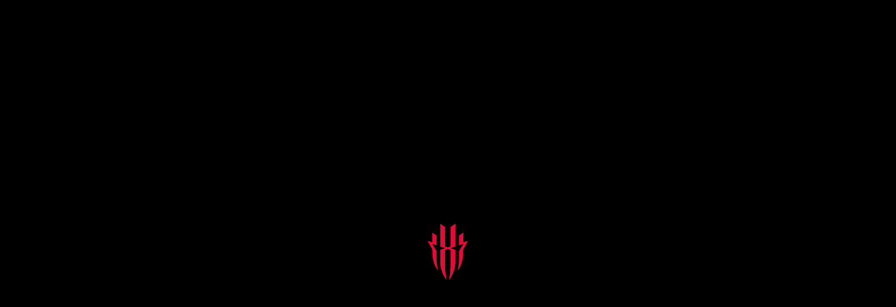

--- FILE ---
content_type: text/html; charset=utf-8
request_url: https://ca.redmagic.gg/blogs/product-information/which-redmagic-6-to-get
body_size: 80512
content:
<!doctype html>
<html class="no-js" lang="en" >
  <head><!-- SEOAnt Speed Up Script --><script>
const AllowUrlArray_SEOAnt = ['cdn.nfcube.com', 'cdnv2.mycustomizer.com'];
const ForbidUrlArray_SEOAnt = [];
window.WhiteUrlArray_SEOAnt = AllowUrlArray_SEOAnt.map(src => new RegExp(src, 'i'));
window.BlackUrlArray_SEOAnt = ForbidUrlArray_SEOAnt.map(src => new RegExp(src, 'i'));
</script>
<script>
// Limit output
class AllowJsPlugin{constructor(e){const attrArr=["default","defer","async"];this.listener=this.handleListener.bind(this,e),this.jsArr=[],this.attribute=attrArr.reduce(((e,t)=>({...e,[t]:[]})),{});const t=this;e.forEach((e=>window.addEventListener(e,t.listener,{passive:!0})))}handleListener(e){const t=this;return e.forEach((e=>window.removeEventListener(e,t.listener))),"complete"===document.readyState?this.handleDOM():document.addEventListener("readystatechange",(e=>{if("complete"===e.target.readyState)return setTimeout(t.handleDOM.bind(t),1)}))}async handleDOM(){this.pauseEvent(),this.pauseJQuery(),this.getScripts(),this.beforeScripts();for(const e of Object.keys(this.attribute))await this.changeScripts(this.attribute[e]);for(const e of["DOMContentLoaded","readystatechange"])await this.requestRedraw(),document.dispatchEvent(new Event("allowJS-"+e));document.lightJSonreadystatechange&&document.lightJSonreadystatechange();for(const e of["DOMContentLoaded","load"])await this.requestRedraw(),window.dispatchEvent(new Event("allowJS-"+e));await this.requestRedraw(),window.lightJSonload&&window.lightJSonload(),await this.requestRedraw(),this.jsArr.forEach((e=>e(window).trigger("allowJS-jquery-load"))),window.dispatchEvent(new Event("allowJS-pageshow")),await this.requestRedraw(),window.lightJSonpageshow&&window.lightJSonpageshow()}async requestRedraw(){return new Promise((e=>requestAnimationFrame(e)))}getScripts(){document.querySelectorAll("script[type=AllowJs]").forEach((e=>{e.hasAttribute("src")?e.hasAttribute("async")&&e.async?this.attribute.async.push(e):e.hasAttribute("defer")&&e.defer?this.attribute.defer.push(e):this.attribute.default.push(e):this.attribute.default.push(e)}))}beforeScripts(){const e=this,t=Object.keys(this.attribute).reduce(((t,n)=>[...t,...e.attribute[n]]),[]),n=document.createDocumentFragment();t.forEach((e=>{const t=e.getAttribute("src");if(!t)return;const s=document.createElement("link");s.href=t,s.rel="preload",s.as="script",n.appendChild(s)})),document.head.appendChild(n)}async changeScripts(e){let t;for(;t=e.shift();)await this.requestRedraw(),new Promise((e=>{const n=document.createElement("script");[...t.attributes].forEach((e=>{"type"!==e.nodeName&&n.setAttribute(e.nodeName,e.nodeValue)})),t.hasAttribute("src")?(n.addEventListener("load",e),n.addEventListener("error",e)):(n.text=t.text,e()),t.parentNode.replaceChild(n,t)}))}pauseEvent(){const e={};[{obj:document,name:"DOMContentLoaded"},{obj:window,name:"DOMContentLoaded"},{obj:window,name:"load"},{obj:window,name:"pageshow"},{obj:document,name:"readystatechange"}].map((t=>function(t,n){function s(n){return e[t].list.indexOf(n)>=0?"allowJS-"+n:n}e[t]||(e[t]={list:[n],add:t.addEventListener,remove:t.removeEventListener},t.addEventListener=(...n)=>{n[0]=s(n[0]),e[t].add.apply(t,n)},t.removeEventListener=(...n)=>{n[0]=s(n[0]),e[t].remove.apply(t,n)})}(t.obj,t.name))),[{obj:document,name:"onreadystatechange"},{obj:window,name:"onpageshow"}].map((e=>function(e,t){let n=e[t];Object.defineProperty(e,t,{get:()=>n||function(){},set:s=>{e["allowJS"+t]=n=s}})}(e.obj,e.name)))}pauseJQuery(){const e=this;let t=window.jQuery;Object.defineProperty(window,"jQuery",{get:()=>t,set(n){if(!n||!n.fn||!e.jsArr.includes(n))return void(t=n);n.fn.ready=n.fn.init.prototype.ready=e=>{e.bind(document)(n)};const s=n.fn.on;n.fn.on=n.fn.init.prototype.on=function(...e){if(window!==this[0])return s.apply(this,e),this;const t=e=>e.split(" ").map((e=>"load"===e||0===e.indexOf("load.")?"allowJS-jquery-load":e)).join(" ");return"string"==typeof e[0]||e[0]instanceof String?(e[0]=t(e[0]),s.apply(this,e),this):("object"==typeof e[0]&&Object.keys(e[0]).forEach((n=>{delete Object.assign(e[0],{[t(n)]:e[0][n]})[n]})),s.apply(this,e),this)},e.jsArr.push(n),t=n}})}}new AllowJsPlugin(["keydown","wheel","mouseenter","mousemove","mouseleave","touchstart","touchmove","touchend"]);
</script>
<script>
"use strict";function SEOAnt_toConsumableArray(t){if(Array.isArray(t)){for(var e=0,r=Array(t.length);e<t.length;e++)r[e]=t[e];return r}return Array.from(t)}function _0x960a(t,e){var r=_0x3840();return(_0x960a=function(t,e){return t-=247,r[t]})(t,e)}function _0x3840(){var t=["defineProperties","application/javascript","preventDefault","4990555yeBSbh","addEventListener","set","setAttribute","bind","getAttribute","parentElement","WhiteUrlArray_SEOAnt","listener","toString","toLowerCase","every","touchend","SEOAnt scripts can't be lazy loaded","keydown","touchstart","removeChild","length","58IusxNw","BlackUrlArray_SEOAnt","observe","name","value","documentElement","wheel","warn","whitelist","map","tagName","402345HpbWDN","getOwnPropertyDescriptor","head","type","touchmove","removeEventListener","8160iwggKQ","call","beforescriptexecute","some","string","options","push","appendChild","blacklisted","querySelectorAll","5339295FeRgGa","4OtFDAr","filter","57211uwpiMx","nodeType","createElement","src","13296210cxmbJp",'script[type="',"1744290Faeint","test","forEach","script","blacklist","attributes","get","$&","744DdtCNR"];return(_0x3840=function(){return t})()}var _extends=Object.assign||function(t){for(var e=1;e<arguments.length;e++){var r=arguments[e];for(var n in r)Object.prototype.hasOwnProperty.call(r,n)&&(t[n]=r[n])}return t},_slicedToArray=function(){function t(t,e){var r=[],n=!0,o=!1,i=void 0;try{for(var a,c=t[Symbol.iterator]();!(n=(a=c.next()).done)&&(r.push(a.value),!e||r.length!==e);n=!0);}catch(t){o=!0,i=t}finally{try{!n&&c.return&&c.return()}finally{if(o)throw i}}return r}return function(e,r){if(Array.isArray(e))return e;if(Symbol.iterator in Object(e))return t(e,r);throw new TypeError("Invalid attempt to destructure non-iterable instance")}}(),_typeof="function"==typeof Symbol&&"symbol"==typeof Symbol.iterator?function(t){return typeof t}:function(t){return t&&"function"==typeof Symbol&&t.constructor===Symbol&&t!==Symbol.prototype?"symbol":typeof t};(function(t,e){for(var r=_0x960a,n=t();[];)try{if(531094===parseInt(r(306))/1+-parseInt(r(295))/2*(parseInt(r(312))/3)+-parseInt(r(257))/4*(parseInt(r(277))/5)+-parseInt(r(265))/6+-parseInt(r(259))/7*(-parseInt(r(273))/8)+-parseInt(r(256))/9+parseInt(r(263))/10)break;n.push(n.shift())}catch(t){n.push(n.shift())}})(_0x3840),function(){var t=_0x960a,e="javascript/blocked",r={blacklist:window[t(296)],whitelist:window[t(284)]},n={blacklisted:[]},o=function(n,o){return n&&(!o||o!==e)&&(!r.blacklist||r[t(269)][t(249)](function(e){return e[t(266)](n)}))&&(!r[t(303)]||r.whitelist[t(288)](function(e){return!e[t(266)](n)}))},i=function(e){var n=t,o=e[n(282)](n(262));return r[n(269)]&&r.blacklist[n(288)](function(t){return!t.test(o)})||r[n(303)]&&r.whitelist[n(249)](function(t){return t[n(266)](o)})},a=new MutationObserver(function(r){for(var i=t,a=0;a<r[i(294)];a++)for(var c=r[a].addedNodes,u=0;u<c.length;u++)!function(t){var r=c[t];if(1===r[i(260)]&&"SCRIPT"===r[i(305)]){var a=r[i(262)],u=r[i(309)];if(o(a,u)){n.blacklisted[i(252)]([r,r.type]),r[i(309)]=e;var s=function t(n){var o=i;r[o(282)](o(309))===e&&n[o(276)](),r[o(311)](o(248),t)};r[i(278)](i(248),s),r[i(283)]&&r[i(283)][i(293)](r)}}}(u)});a[t(297)](document[t(300)],{childList:!![],subtree:!![]});var c=/[|\{}()\[\]^$+*?.]/g,u=function(){for(var o=arguments.length,u=Array(o),s=0;s<o;s++)u[s]=arguments[s];var l=t;u[l(294)]<1?(r[l(269)]=[],r[l(303)]=[]):(r.blacklist&&(r[l(269)]=r.blacklist[l(258)](function(t){return u[l(288)](function(e){var r=l;return(void 0===e?"undefined":_typeof(e))===r(250)?!t.test(e):e instanceof RegExp?t.toString()!==e.toString():void 0})})),r[l(303)]&&(r[l(303)]=[].concat(SEOAnt_toConsumableArray(r[l(303)]),SEOAnt_toConsumableArray(u.map(function(t){var e=l;if("string"==typeof t){var n=t.replace(c,e(272)),o=".*"+n+".*";if(r[e(303)][e(288)](function(t){return t[e(286)]()!==o[e(286)]()}))return new RegExp(o)}else if(t instanceof RegExp&&r[e(303)][e(288)](function(r){return r[e(286)]()!==t.toString()}))return t;return null})[l(258)](Boolean)))));for(var f=document[l(255)](l(264)+e+'"]'),p=0;p<f[l(294)];p++){var y=f[p];i(y)&&(n[l(254)][l(252)]([y,l(275)]),y[l(283)][l(293)](y))}var v=0;[].concat(SEOAnt_toConsumableArray(n[l(254)]))[l(267)](function(t,e){var r=_slicedToArray(t,2),o=r[0],a=r[1],c=l;if(i(o)){for(var u=document.createElement("script"),s=0;s<o.attributes.length;s++){var f=o[c(270)][s];f[c(298)]!==c(262)&&f.name!==c(309)&&u.setAttribute(f.name,o.attributes[s][c(299)])}u[c(280)](c(262),o[c(262)]),u.setAttribute("type",a||c(275)),document[c(308)][c(253)](u),n[c(254)].splice(e-v,1),v++}}),r[l(269)]&&r.blacklist.length<1&&a.disconnect()},s=document.createElement,l={src:Object[t(307)](HTMLScriptElement.prototype,t(262)),type:Object[t(307)](HTMLScriptElement.prototype,t(309))};document[t(261)]=function(){for(var r=t,n=arguments.length,i=Array(n),a=0;a<n;a++)i[a]=arguments[a];if(i[0][r(287)]()!==r(268))return s[r(281)](document).apply(void 0,i);var c=s.bind(document).apply(void 0,i);try{Object[r(274)](c,{src:_extends({},l[r(262)],{set:function(t){var n=r;o(t,c[n(309)])&&l.type[n(279)][n(247)](this,e),l[n(262)][n(279)].call(this,t)}}),type:_extends({},l[r(309)],{get:function(){var t=r,n=l[t(309)][t(271)][t(247)](this);return n===e||o(this[t(262)],n)?null:n},set:function(t){var n=r,i=o(c[n(262)],c[n(309)])?e:t;l.type[n(279)][n(247)](this,i)}})}),c.setAttribute=function(t,e){var n=r;t===n(309)||t===n(262)?c[t]=e:HTMLScriptElement.prototype[n(280)][n(247)](c,t,e)}}catch(t){console[r(302)](r(290),t)}return c},[t(291),"mousemove",t(289),t(310),t(292),t(301)][t(304)](function(t){return{type:t,listener:function(){return u()},options:{passive:!![]}}}).forEach(function(e){var r=t;document[r(278)](e[r(309)],e[r(285)],e[r(251)])})}();
</script>
<!-- /SEOAnt Speed Up Script -->
    

  <script>
    try {
      var domain = location.host.split('.').splice(1).join('.');
      domain = domain === 'redmagic.gg' ? domain : '';
      removeItem('abtno', domain);
      removeItem('abtv', domain);

      function removeItem (sKey, sDomain) {
        if (!sKey || !hasItem(sKey)) {
          return false;
        }
        document.cookie =
          encodeURIComponent(sKey) +
          "=; expires=Thu, 01 Jan 1970 00:00:00 GMT" +
          (sDomain ? "; domain=" + sDomain : "") +
          ("; path=/");
        return true;
      }

      function hasItem (sKey) {
        return new RegExp(
          "(?:^|;\\s*)" +
            encodeURIComponent(sKey).replace(/[-.+*]/g, "\\$&") +
            "\\s*\\=",
        ).test(document.cookie);
      }
    } catch (error) {
      console.error('Error about delete cookie');
    }
  </script>

    
<script id="as-auto-redirect" src="//ca.redmagic.gg/cdn/shop/t/1/assets/auto-redirect.min.js?v=93433180966265156841761826877" defer="defer"></script>

    <meta charset="utf-8">
<meta http-equiv="X-UA-Compatible" content="IE=edge">
<meta name="viewport" content="width=device-width,initial-scale=1">
<meta name="theme-color" content="#7796a8">
<meta content="telephone=no" name="format-detection">
<meta content="57jn637pnzfiqeep5gi7yrffx5q3u1" name="facebook-domain-verification"/>
<link rel="canonical" href="https://ca.redmagic.gg/blogs/product-information/which-redmagic-6-to-get">
<link rel="preconnect" href="https://cdn.shopify.com" crossorigin>
<title>
  Which REDMAGIC 6 To Get? - REDMAGIC (US and Canada)
  
  
  
    &ndash;
    REDMAGIC (Canada)
  
</title>


  <meta name="description" content="Looking for a new smartphone, maybe even a gaming smartphone. Not to mention, when you preorder either one of these awesome smartphones, you can get a free pair of REDMAGIC TWS Cyberpods.">



<meta property="og:site_name" content="REDMAGIC (Canada)">
<meta property="og:url" content="https://ca.redmagic.gg/blogs/product-information/which-redmagic-6-to-get">
<meta property="og:title" content="Which REDMAGIC 6 To Get? - REDMAGIC (US and Canada)">
<meta property="og:type" content="article">
<meta property="og:description" content="Looking for a new smartphone, maybe even a gaming smartphone. Not to mention, when you preorder either one of these awesome smartphones, you can get a free pair of REDMAGIC TWS Cyberpods."><meta property="og:image" content="http://ca.redmagic.gg/cdn/shop/articles/backup-article-555729944754.jpg?v=1743422697">
  <meta property="og:image:secure_url" content="https://ca.redmagic.gg/cdn/shop/articles/backup-article-555729944754.jpg?v=1743422697">
  <meta property="og:image:width" content="2400">
  <meta property="og:image:height" content="1200"><meta name="twitter:site" content="@redmagicgaming"><meta name="twitter:card" content="summary_large_image">
<meta name="twitter:title" content="Which REDMAGIC 6 To Get? - REDMAGIC (US and Canada)">
<meta name="twitter:description" content="Looking for a new smartphone, maybe even a gaming smartphone. Not to mention, when you preorder either one of these awesome smartphones, you can get a free pair of REDMAGIC TWS Cyberpods.">

    <link rel="shortcut icon" href="//ca.redmagic.gg/cdn/shop/files/logo_dbd43cbd-9a5a-4090-93bf-f56b81ce7bbc_32x32.png?v=1742408639" type="image/png" />

    




    
<script type="application/ld+json">
  {
    "@context": "https://schema.org",
    "@type": "Organization",
    "name": "REDMAGIC (Canada)",
    "logo": "https://ca.redmagic.gg/cdn/shop/files/logo_dbd43cbd-9a5a-4090-93bf-f56b81ce7bbc.png?v=1742408639&width=32",
    "sameAs": ["https:\/\/twitter.com\/redmagicgaming", "https:\/\/facebook.com\/redmagicgaming", "https:\/\/instagram.com\/redmagicgaming", "https:\/\/www.youtube.com\/channel\/UCqX5t6irpHLRUBqf_0hKAvg", "https:\/\/www.tiktok.com\/@redmagicglobal?lang=en"],
    "url": "https:\/\/ca.redmagic.gg"
  }
</script><script type="application/ld+json">
  {
    "@context": "https://schema.org",
    "@type": "BreadcrumbList",
    "itemListElement": [
      {
        "@type": "ListItem",
        "position": 1,
        "item": {
          "@type": "Website",
          "@id": "https://ca.redmagic.gg",
          "name": "Home"
        }
      },{
        "@type": "ListItem",
        "position": 2,
        "item": {
          "@type": "Blog",
          "@id":  "https://ca.redmagic.gg/blogs/product-information",
          "name": "Product Information"
        }
      },{
        "@type": "ListItem",
        "position": 3,
        "item": {
          "@type": "Article",
          "@id": "https://ca.redmagic.gg/blogs/product-information/which-redmagic-6-to-get",
          "name": "Which REDMAGIC 6 To Get ?"
        }
      }]
  }
</script>


    <script>
  window.originalCartData = {"note":null,"attributes":{},"original_total_price":0,"total_price":0,"total_discount":0,"total_weight":0.0,"item_count":0,"items":[],"requires_shipping":false,"currency":"CAD","items_subtotal_price":0,"cart_level_discount_applications":[],"checkout_charge_amount":0};
  window.currency = "CAD";
</script>

<script src="//ca.redmagic.gg/cdn/shop/t/1/assets/track.min.js?v=99550659532506669711742802382" defer="defer"></script>

    
    <script src="//ca.redmagic.gg/cdn/shop/t/1/assets/customers-global-logout.min.js?v=21799034941405092511742802339" defer="defer"></script>

    <script src="//ca.redmagic.gg/cdn/shop/t/1/assets/base.min.js?v=152326510317968575731768553354" defer="defer"></script>

    <script>window.performance && window.performance.mark && window.performance.mark('shopify.content_for_header.start');</script><meta name="google-site-verification" content="gP8drVsaTUvg7IQ1hipY70-_qAnSPt4KJYpRbCssKn4">
<meta id="shopify-digital-wallet" name="shopify-digital-wallet" content="/93379232056/digital_wallets/dialog">
<meta name="shopify-checkout-api-token" content="f671167d9927c0fdff91fe9bbcf4b2b3">
<meta id="in-context-paypal-metadata" data-shop-id="93379232056" data-venmo-supported="false" data-environment="production" data-locale="en_US" data-paypal-v4="true" data-currency="CAD">
<link rel="alternate" type="application/atom+xml" title="Feed" href="/blogs/product-information.atom" />
<script async="async" src="/checkouts/internal/preloads.js?locale=en-CA"></script>
<script id="shopify-features" type="application/json">{"accessToken":"f671167d9927c0fdff91fe9bbcf4b2b3","betas":["rich-media-storefront-analytics"],"domain":"ca.redmagic.gg","predictiveSearch":true,"shopId":93379232056,"locale":"en"}</script>
<script>var Shopify = Shopify || {};
Shopify.shop = "redmagic-ca.myshopify.com";
Shopify.locale = "en";
Shopify.currency = {"active":"CAD","rate":"1.0"};
Shopify.country = "CA";
Shopify.theme = {"name":"REDMAGIC Online","id":177022828856,"schema_name":"Motherboard","schema_version":"0.0.1","theme_store_id":887,"role":"main"};
Shopify.theme.handle = "null";
Shopify.theme.style = {"id":null,"handle":null};
Shopify.cdnHost = "ca.redmagic.gg/cdn";
Shopify.routes = Shopify.routes || {};
Shopify.routes.root = "/";</script>
<script type="module">!function(o){(o.Shopify=o.Shopify||{}).modules=!0}(window);</script>
<script>!function(o){function n(){var o=[];function n(){o.push(Array.prototype.slice.apply(arguments))}return n.q=o,n}var t=o.Shopify=o.Shopify||{};t.loadFeatures=n(),t.autoloadFeatures=n()}(window);</script>
<script id="shop-js-analytics" type="application/json">{"pageType":"article"}</script>
<script defer="defer" async type="module" src="//ca.redmagic.gg/cdn/shopifycloud/shop-js/modules/v2/client.init-shop-cart-sync_BApSsMSl.en.esm.js"></script>
<script defer="defer" async type="module" src="//ca.redmagic.gg/cdn/shopifycloud/shop-js/modules/v2/chunk.common_CBoos6YZ.esm.js"></script>
<script type="module">
  await import("//ca.redmagic.gg/cdn/shopifycloud/shop-js/modules/v2/client.init-shop-cart-sync_BApSsMSl.en.esm.js");
await import("//ca.redmagic.gg/cdn/shopifycloud/shop-js/modules/v2/chunk.common_CBoos6YZ.esm.js");

  window.Shopify.SignInWithShop?.initShopCartSync?.({"fedCMEnabled":true,"windoidEnabled":true});

</script>
<script>(function() {
  var isLoaded = false;
  function asyncLoad() {
    if (isLoaded) return;
    isLoaded = true;
    var urls = ["https:\/\/beacon.riskified.com\/?shop=redmagic-ca.myshopify.com","https:\/\/mds.oceanpayment.com\/assets\/shopifylogo\/visa,mastercard,maestro,jcb,american_express,diners_club,discover.js?shop=redmagic-ca.myshopify.com","https:\/\/dr4qe3ddw9y32.cloudfront.net\/awin-shopify-integration-code.js?aid=90731\u0026v=shopifyApp_5.2.5\u0026ts=1766130372425\u0026shop=redmagic-ca.myshopify.com","https:\/\/s3.eu-west-1.amazonaws.com\/production-klarna-il-shopify-osm\/d3bc5d6366701989e2db5a93793900883f2d31a6\/redmagic-ca.myshopify.com-1768822233116.js?shop=redmagic-ca.myshopify.com"];
    for (var i = 0; i < urls.length; i++) {
      var s = document.createElement('script');
      s.type = 'text/javascript';
      if (AllowUrlArray_SEOAnt.filter(u => urls[i].indexOf(u) > -1).length === 0) s.type = 'AllowJs'; s.async = true;
      s.src = urls[i];
      var x = document.getElementsByTagName('script')[0];
      x.parentNode.insertBefore(s, x);
    }
  };
  if(window.attachEvent) {
    window.attachEvent('onload', asyncLoad);
  } else {
    window.addEventListener('load', asyncLoad, false);
  }
})();</script>
<script id="__st">var __st={"a":93379232056,"offset":-18000,"reqid":"5dfa1eac-2a97-4c66-9b2c-08b6cba94753-1768871216","pageurl":"ca.redmagic.gg\/blogs\/product-information\/which-redmagic-6-to-get","s":"articles-609539883320","u":"f3c5cd0468de","p":"article","rtyp":"article","rid":609539883320};</script>
<script>window.ShopifyPaypalV4VisibilityTracking = true;</script>
<script id="captcha-bootstrap">!function(){'use strict';const t='contact',e='account',n='new_comment',o=[[t,t],['blogs',n],['comments',n],[t,'customer']],c=[[e,'customer_login'],[e,'guest_login'],[e,'recover_customer_password'],[e,'create_customer']],r=t=>t.map((([t,e])=>`form[action*='/${t}']:not([data-nocaptcha='true']) input[name='form_type'][value='${e}']`)).join(','),a=t=>()=>t?[...document.querySelectorAll(t)].map((t=>t.form)):[];function s(){const t=[...o],e=r(t);return a(e)}const i='password',u='form_key',d=['recaptcha-v3-token','g-recaptcha-response','h-captcha-response',i],f=()=>{try{return window.sessionStorage}catch{return}},m='__shopify_v',_=t=>t.elements[u];function p(t,e,n=!1){try{const o=window.sessionStorage,c=JSON.parse(o.getItem(e)),{data:r}=function(t){const{data:e,action:n}=t;return t[m]||n?{data:e,action:n}:{data:t,action:n}}(c);for(const[e,n]of Object.entries(r))t.elements[e]&&(t.elements[e].value=n);n&&o.removeItem(e)}catch(o){console.error('form repopulation failed',{error:o})}}const l='form_type',E='cptcha';function T(t){t.dataset[E]=!0}const w=window,h=w.document,L='Shopify',v='ce_forms',y='captcha';let A=!1;((t,e)=>{const n=(g='f06e6c50-85a8-45c8-87d0-21a2b65856fe',I='https://cdn.shopify.com/shopifycloud/storefront-forms-hcaptcha/ce_storefront_forms_captcha_hcaptcha.v1.5.2.iife.js',D={infoText:'Protected by hCaptcha',privacyText:'Privacy',termsText:'Terms'},(t,e,n)=>{const o=w[L][v],c=o.bindForm;if(c)return c(t,g,e,D).then(n);var r;o.q.push([[t,g,e,D],n]),r=I,A||(h.body.append(Object.assign(h.createElement('script'),{id:'captcha-provider',async:!0,src:r})),A=!0)});var g,I,D;w[L]=w[L]||{},w[L][v]=w[L][v]||{},w[L][v].q=[],w[L][y]=w[L][y]||{},w[L][y].protect=function(t,e){n(t,void 0,e),T(t)},Object.freeze(w[L][y]),function(t,e,n,w,h,L){const[v,y,A,g]=function(t,e,n){const i=e?o:[],u=t?c:[],d=[...i,...u],f=r(d),m=r(i),_=r(d.filter((([t,e])=>n.includes(e))));return[a(f),a(m),a(_),s()]}(w,h,L),I=t=>{const e=t.target;return e instanceof HTMLFormElement?e:e&&e.form},D=t=>v().includes(t);t.addEventListener('submit',(t=>{const e=I(t);if(!e)return;const n=D(e)&&!e.dataset.hcaptchaBound&&!e.dataset.recaptchaBound,o=_(e),c=g().includes(e)&&(!o||!o.value);(n||c)&&t.preventDefault(),c&&!n&&(function(t){try{if(!f())return;!function(t){const e=f();if(!e)return;const n=_(t);if(!n)return;const o=n.value;o&&e.removeItem(o)}(t);const e=Array.from(Array(32),(()=>Math.random().toString(36)[2])).join('');!function(t,e){_(t)||t.append(Object.assign(document.createElement('input'),{type:'hidden',name:u})),t.elements[u].value=e}(t,e),function(t,e){const n=f();if(!n)return;const o=[...t.querySelectorAll(`input[type='${i}']`)].map((({name:t})=>t)),c=[...d,...o],r={};for(const[a,s]of new FormData(t).entries())c.includes(a)||(r[a]=s);n.setItem(e,JSON.stringify({[m]:1,action:t.action,data:r}))}(t,e)}catch(e){console.error('failed to persist form',e)}}(e),e.submit())}));const S=(t,e)=>{t&&!t.dataset[E]&&(n(t,e.some((e=>e===t))),T(t))};for(const o of['focusin','change'])t.addEventListener(o,(t=>{const e=I(t);D(e)&&S(e,y())}));const B=e.get('form_key'),M=e.get(l),P=B&&M;t.addEventListener('DOMContentLoaded',(()=>{const t=y();if(P)for(const e of t)e.elements[l].value===M&&p(e,B);[...new Set([...A(),...v().filter((t=>'true'===t.dataset.shopifyCaptcha))])].forEach((e=>S(e,t)))}))}(h,new URLSearchParams(w.location.search),n,t,e,['guest_login'])})(!0,!0)}();</script>
<script integrity="sha256-4kQ18oKyAcykRKYeNunJcIwy7WH5gtpwJnB7kiuLZ1E=" data-source-attribution="shopify.loadfeatures" defer="defer" src="//ca.redmagic.gg/cdn/shopifycloud/storefront/assets/storefront/load_feature-a0a9edcb.js" crossorigin="anonymous"></script>
<script data-source-attribution="shopify.dynamic_checkout.dynamic.init">var Shopify=Shopify||{};Shopify.PaymentButton=Shopify.PaymentButton||{isStorefrontPortableWallets:!0,init:function(){window.Shopify.PaymentButton.init=function(){};var t=document.createElement("script");t.src="https://ca.redmagic.gg/cdn/shopifycloud/portable-wallets/latest/portable-wallets.en.js",t.type="module",document.head.appendChild(t)}};
</script>
<script data-source-attribution="shopify.dynamic_checkout.buyer_consent">
  function portableWalletsHideBuyerConsent(e){var t=document.getElementById("shopify-buyer-consent"),n=document.getElementById("shopify-subscription-policy-button");t&&n&&(t.classList.add("hidden"),t.setAttribute("aria-hidden","true"),n.removeEventListener("click",e))}function portableWalletsShowBuyerConsent(e){var t=document.getElementById("shopify-buyer-consent"),n=document.getElementById("shopify-subscription-policy-button");t&&n&&(t.classList.remove("hidden"),t.removeAttribute("aria-hidden"),n.addEventListener("click",e))}window.Shopify?.PaymentButton&&(window.Shopify.PaymentButton.hideBuyerConsent=portableWalletsHideBuyerConsent,window.Shopify.PaymentButton.showBuyerConsent=portableWalletsShowBuyerConsent);
</script>
<script data-source-attribution="shopify.dynamic_checkout.cart.bootstrap">document.addEventListener("DOMContentLoaded",(function(){function t(){return document.querySelector("shopify-accelerated-checkout-cart, shopify-accelerated-checkout")}if(t())Shopify.PaymentButton.init();else{new MutationObserver((function(e,n){t()&&(Shopify.PaymentButton.init(),n.disconnect())})).observe(document.body,{childList:!0,subtree:!0})}}));
</script>
<link id="shopify-accelerated-checkout-styles" rel="stylesheet" media="screen" href="https://ca.redmagic.gg/cdn/shopifycloud/portable-wallets/latest/accelerated-checkout-backwards-compat.css" crossorigin="anonymous">
<style id="shopify-accelerated-checkout-cart">
        #shopify-buyer-consent {
  margin-top: 1em;
  display: inline-block;
  width: 100%;
}

#shopify-buyer-consent.hidden {
  display: none;
}

#shopify-subscription-policy-button {
  background: none;
  border: none;
  padding: 0;
  text-decoration: underline;
  font-size: inherit;
  cursor: pointer;
}

#shopify-subscription-policy-button::before {
  box-shadow: none;
}

      </style>

<script>window.performance && window.performance.mark && window.performance.mark('shopify.content_for_header.end');</script>
<link href="//ca.redmagic.gg/cdn/shop/t/1/assets/base.min.css?v=126787666293375732631768553354" rel="stylesheet" type="text/css" media="all" />
<style data-shopify>
  

  

    
  
    .color-scheme-1, .color-scheme-default {
      --color-background-rgb: 0,0,0;
      
        --color-gradient-background: #000000;
      

      
      
      --color-text-brightness: 255.0;
      --color-card-text-brightness: 0.0;
      --color-text-rgb: 255,255,255;
      --color-text-hover-rgb: 255,255,255;
      --color-text-reverse-rgb: 0, 0, 0;
      --color-primary-rgb: 255,0,61;
      --color-primary-hover-rgb: 219,0,52;
      --color-primary-active-rgb: 219,0,52;
      --color-primary-hover-border-rgb: 207,0,49;
      --color-on-primary-rgb: 255,255,255;
      --color-highlight-rgb: 255,0,61;
      
        --color-highlight-gradient: #ff003d;
      
      --color-cards-background-rgb: 250,250,250;
      
        --color-cards-gradient-background: #fafafa;
      
      --color-cards-text-brightness: 0.0;
      --color-cards-text-rgb: 0,0,0;
      --color-cards-text-hover-rgb: 0,0,0;
      --color-cards-text-reverse-rgb: 255, 255, 255;
      --color-cards-highlight-rgb: 255,0,61;
      --color-cards-highlight-gradient: #ff003d;
    }
  

    
  
    .color-scheme-d2b21951-2fbd-478f-8677-6b0967b6bb8e {
      --color-background-rgb: 255,255,255;
      
        --color-gradient-background: #ffffff;
      

      
      
      --color-text-brightness: 0.0;
      --color-card-text-brightness: 0.0;
      --color-text-rgb: 0,0,0;
      --color-text-hover-rgb: 0,0,0;
      --color-text-reverse-rgb: 255, 255, 255;
      --color-primary-rgb: 255,0,61;
      --color-primary-hover-rgb: 219,0,52;
      --color-primary-active-rgb: 219,0,52;
      --color-primary-hover-border-rgb: 207,0,49;
      --color-on-primary-rgb: 255,255,255;
      --color-highlight-rgb: 255,0,61;
      
        --color-highlight-gradient: #ff003d;
      
      --color-cards-background-rgb: 255,255,255;
      
        --color-cards-gradient-background: #ffffff;
      
      --color-cards-text-brightness: 0.0;
      --color-cards-text-rgb: 0,0,0;
      --color-cards-text-hover-rgb: 0,0,0;
      --color-cards-text-reverse-rgb: 255, 255, 255;
      --color-cards-highlight-rgb: 255,0,61;
      --color-cards-highlight-gradient: #ff003d;
    }
  

    
  
    .color-scheme-cb1b7f78-85a6-4377-82e3-fceb26a71d17 {
      --color-background-rgb: 4,9,18;
      
        --color-gradient-background: #040912;
      

      
      
      --color-text-brightness: 255.0;
      --color-card-text-brightness: 255.0;
      --color-text-rgb: 255,255,255;
      --color-text-hover-rgb: 255,255,255;
      --color-text-reverse-rgb: 0, 0, 0;
      --color-primary-rgb: 255,0,61;
      --color-primary-hover-rgb: 219,0,52;
      --color-primary-active-rgb: 219,0,52;
      --color-primary-hover-border-rgb: 207,0,49;
      --color-on-primary-rgb: 255,255,255;
      --color-highlight-rgb: 255,0,61;
      
        --color-highlight-gradient: #ff003d;
      
      --color-cards-background-rgb: 31,33,43;
      
        --color-cards-gradient-background: #1f212b;
      
      --color-cards-text-brightness: 255.0;
      --color-cards-text-rgb: 255,255,255;
      --color-cards-text-hover-rgb: 255,255,255;
      --color-cards-text-reverse-rgb: 0, 0, 0;
      --color-cards-highlight-rgb: 255,207,117;
      --color-cards-highlight-gradient: #ffcf75;
    }
  

  

  .color-scheme-1, .color-scheme-d2b21951-2fbd-478f-8677-6b0967b6bb8e, .color-scheme-cb1b7f78-85a6-4377-82e3-fceb26a71d17 {
    color: rgb(var(--color-text-rgb));
    background: var(--color-gradient-background);
    background-repeat: no-repeat;
  }

  .color-scheme-1 .card-scheme, .color-scheme-d2b21951-2fbd-478f-8677-6b0967b6bb8e .card-scheme, .color-scheme-cb1b7f78-85a6-4377-82e3-fceb26a71d17 .card-scheme, .color-scheme-default .card-scheme  {
    color: rgb(var(--color-cards-text-rgb));
    background: var(--color-cards-gradient-background);
    background-repeat: no-repeat;
  }
  
</style>



<style data-shopify>
  .color-scheme .sales-badge.color-theme, .color-scheme-default .sales-badge.color-theme {
}
</style>
    
<style data-shopify>
  
  
  
  
  

  :root {
    --font-body-family: "system_ui", -apple-system, 'Segoe UI', Roboto, 'Helvetica Neue', 'Noto Sans', 'Liberation Sans', Arial, sans-serif, 'Apple Color Emoji', 'Segoe UI Emoji', 'Segoe UI Symbol', 'Noto Color Emoji';
    --font-body-style: normal;
    --font-body-weight: 400;

    --font-heading-family: "system_ui", -apple-system, 'Segoe UI', Roboto, 'Helvetica Neue', 'Noto Sans', 'Liberation Sans', Arial, sans-serif, 'Apple Color Emoji', 'Segoe UI Emoji', 'Segoe UI Symbol', 'Noto Color Emoji';
    --font-heading-style: normal;
    --font-heading-weight: 400;
  }

  .behind-stage {
    display: none;
  }
</style>


<link rel="preload" href="//ca.redmagic.gg/cdn/shop/t/1/assets/Orbitron-Medium.ttf?v=37044880964356205431742802104" as="font" crossorigin="anonymous">


<style data-shopify>
  @font-face {
    font-family: "Orbitron";
    font-weight: 400;
    font-style: normal;
    font-display: swap;
    src: url("//ca.redmagic.gg/cdn/shop/t/1/assets/Orbitron-Regular.ttf?v=167948085711813717851758095648");
  }
  @font-face {
    font-family: "Orbitron";
    font-weight: 600;
    font-style: normal;
    font-display: swap;
    src: url("//ca.redmagic.gg/cdn/shop/t/1/assets/Orbitron-Medium.ttf?v=37044880964356205431742802104");
  }
  .font-orbitron {
    font-family: "Orbitron", sans-serif;
    font-weight: 600;
  }
  .font-orbitron-400 {
    font-family: "Orbitron", sans-serif;
    font-weight: 400;
  }
  .font-orbitron-600 {
    font-family: "Orbitron", sans-serif;
    font-weight: 600;
  }
</style>

<link href="https://fonts.googleapis.com/css?family=Monda:400,700&display=swap" rel="stylesheet">
<link href="https://fonts.googleapis.com/css?family=Roboto:400,600&display=swap" rel="stylesheet">


    

<script type="text/javascript">window.moneyFormat = "CA${{amount}}";
  window.shopCurrency = "CAD";
  window.assetsUrl = '//ca.redmagic.gg/cdn/shop/t/1/assets/';
</script>
<script>
  window.globoRelatedProductsConfig = {
    apiUrl: "https://related-products.globosoftware.net/v2/public/api",
    alternateApiUrl: "https://related-products.globosoftware.net/v2/public",
    shop: "redmagic-ca.myshopify.com",
    shopNumber: 30390,
    domain: "ca.redmagic.gg",
    customer:null,
    urls: {
      search: "\/search",
      collection: "\/collections",
    },
    page: 'article',
    translation: {"add_to_cart":"Add to cart","added_to_cart":"Added to cart","add_selected_to_cart":"Add selected to cart","added_selected_to_cart":"Added selected to cart","sale":"Sale","total_price":"Total price:","this_item":"This item:","sold_out":"Sold out"},
    settings: {"redirect":true,"new_tab":true,"image_ratio":"400:500","visible_tags":null,"hidden_tags":null,"exclude_tags":null,"carousel_autoplay":false,"carousel_loop":true,"carousel_items":5,"sold_out":false,"discount":{"enable":false,"condition":"any","type":"percentage","value":10}},
    manualRecommendations: {},
    boughtTogetherIds: {},
    trendingProducts: [],
    productBoughtTogether: {"type":"product_bought_together","enable":true,"title":{"text":"Frequently Bought Together","color":"#212121","fontSize":"25","align":"left"},"subtitle":{"text":"","color":"#212121","fontSize":"18"},"limit":10,"maxWidth":1170,"conditions":[{"id":"bought_together","status":1},{"id":"manual","status":1},{"id":"vendor","type":"same","status":1},{"id":"type","type":"same","status":1},{"id":"collection","type":"same","status":1},{"id":"tags","type":"same","status":1},{"id":"global","status":1}],"template":{"id":"2","elements":["price","addToCartBtn","variantSelector","saleLabel"],"productTitle":{"fontSize":"15","color":"#212121"},"productPrice":{"fontSize":"14","color":"#212121"},"productOldPrice":{"fontSize":16,"color":"#919191"},"button":{"fontSize":"14","color":"#ffffff","backgroundColor":"#212121"},"saleLabel":{"color":"#fff","backgroundColor":"#c00000"},"this_item":true,"selected":true},"random":false,"discount":true},
    productRelated: {"type":"product_related","enable":true,"title":{"text":"Related products","color":"#212121","fontSize":"25","align":"center"},"subtitle":{"text":"","color":"#212121","fontSize":"18"},"limit":10,"maxWidth":1170,"conditions":[{"id":"manual","status":0},{"id":"bought_together","status":0},{"id":"vendor","type":"same","status":1},{"id":"type","type":"same","status":1},{"id":"collection","type":"same","status":1},{"id":"tags","type":"same","status":1},{"id":"global","status":1}],"template":{"id":"1","elements":["price","addToCartBtn","variantSelector","saleLabel"],"productTitle":{"fontSize":"15","color":"#212121"},"productPrice":{"fontSize":"14","color":"#212121"},"productOldPrice":{"fontSize":16,"color":"#919191"},"button":{"fontSize":"14","color":"#ffffff","backgroundColor":"#212121"},"saleLabel":{"color":"#fff","backgroundColor":"#c00000"},"this_item":false,"selected":false},"random":false,"discount":false},
    cart: {"type":"cart","enable":true,"title":{"text":"What else do you need?","color":"#212121","fontSize":"20","align":"left"},"subtitle":{"text":"","color":"#212121","fontSize":"18"},"limit":10,"maxWidth":1170,"conditions":[{"id":"manual","status":1},{"id":"bought_together","status":1},{"id":"tags","type":"same","status":1},{"id":"global","status":1}],"template":{"id":"3","elements":["price","addToCartBtn","variantSelector","saleLabel"],"productTitle":{"fontSize":"14","color":"#212121"},"productPrice":{"fontSize":"14","color":"#212121"},"productOldPrice":{"fontSize":16,"color":"#919191"},"button":{"fontSize":"15","color":"#ffffff","backgroundColor":"#212121"},"saleLabel":{"color":"#fff","backgroundColor":"#c00000"},"this_item":true,"selected":true},"random":false,"discount":false},
    basis_collection_handle: 'all',
    widgets: [{"id":4646,"title":{"trans":[],"text":null,"color":"#000000","fontSize":"25","align":"center"},"subtitle":{"trans":[],"text":null,"color":"#000000","fontSize":"18"},"when":null,"conditions":{"type":["collection"],"condition":{"id":"280357011618","title":"Promotion Gift","handle":"t-shirt-gift","image":null}},"template":{"id":"3","elements":["price","addToCartBtn","variantSelector","saleLabel"],"productTitle":{"fontSize":"15","color":"#111111"},"productPrice":{"fontSize":"14","color":"#B12704"},"productOldPrice":{"fontSize":"14","color":"#989898"},"button":{"fontSize":"14","color":"#ffffff","backgroundColor":"#6371c7"},"saleLabel":{"color":"#fff","backgroundColor":"#c00000"},"selected":true,"this_item":true,"customCarousel":{"large":"4","small":"3","tablet":"2","mobile":"2"}},"positions":["cart_bottom"],"maxWidth":1170,"limit":4,"random":0,"discount":0,"sort":0,"enable":1,"type":"widget"},{"id":2870,"title":{"text":"See More Product","color":"#000000","fontSize":"30","align":"center"},"subtitle":{"text":null,"color":"#000000","fontSize":18},"when":null,"conditions":{"type":["collection"],"condition":{"id":"271366783138","title":"Sale","handle":"sale","image":null}},"template":{"id":"1","elements":["price","addToCartBtn","variantSelector","saleLabel"],"productTitle":{"fontSize":"15","color":"#111111"},"productPrice":{"fontSize":"14","color":"#B12704"},"productOldPrice":{"fontSize":16,"color":"#989898"},"button":{"fontSize":"14","color":"#ffffff","backgroundColor":"#6371c7"},"saleLabel":{"color":"#fff","backgroundColor":"#c00000"},"selected":true,"this_item":true},"positions":["collection_bottom"],"maxWidth":1170,"limit":4,"random":1,"discount":0,"sort":0,"enable":1,"type":"widget"}],
    offers: [],
    view_name: 'globo.alsobought',
    cart_properties_name: '_bundle',
    upsell_properties_name: '_upsell_bundle',
    discounted_ids: [],
    discount_min_amount: 0,
    offerdiscounted_ids: [],
    offerdiscount_min_amount: 0,data: {},upselldatas:{},
    cartitems:[],
    no_image_url: "https://cdn.shopify.com/s/images/admin/no-image-large.gif"
  };
</script>
<script>
</script>
<script defer src="//ca.redmagic.gg/cdn/shop/t/1/assets/globo.alsobought.js?v=129260310703466772751742802024" type="text/javascript"></script><link rel="preload stylesheet" href="//ca.redmagic.gg/cdn/shop/t/1/assets/globo.alsobought.css?v=71812932991253754001761573405" as="style">
<script>document.documentElement.className = document.documentElement.className.replace('no-js', 'js');</script>
    <script>
      var theme = {
        strings: {
          addToCart: "Add to cart",
          soldOut: "Sold out",
          unavailable: "Unavailable",
          showMore: "Show More",
          showLess: "Show Less",
          addressError: "Error looking up that address",
          addressNoResults: "No results for that address",
          addressQueryLimit: "You have exceeded the Google API usage limit. Consider upgrading to a \u003ca href=\"https:\/\/developers.google.com\/maps\/premium\/usage-limits\"\u003ePremium Plan\u003c\/a\u003e.",
          authError: "There was a problem authenticating your Google Maps account."
        },
        moneyFormat: "CA${{amount}}"
      };
    </script>

    <link href="https://global.redmagic.gg/blogs/product-information/which-redmagic-6-to-get" hreflang="x-default" rel="alternate">
<link href="https://global.redmagic.gg/ar/blogs/product-information/which-redmagic-6-to-get" hreflang="ar" rel="alternate">
<link href="https://global.redmagic.gg/es/blogs/product-information/which-redmagic-6-to-get" hreflang="es" rel="alternate">
<link href="https://uk.redmagic.gg/blogs/product-information/which-redmagic-6-to-get" hreflang="en-GB" rel="alternate">
<link href="https://eu.redmagic.gg/blogs/product-information/which-redmagic-6-to-get" hreflang="en" rel="alternate">
<link href="https://eu.redmagic.gg/fr/blogs/product-information/which-redmagic-6-to-get" hreflang="fr" rel="alternate">
<link href="https://eu.redmagic.gg/de/blogs/product-information/which-redmagic-6-to-get" hreflang="de" rel="alternate">
<link href="https://eu.redmagic.gg/it/blogs/product-information/which-redmagic-6-to-get" hreflang="it" rel="alternate">
<link href="https://eu.redmagic.gg/es/blogs/product-information/which-redmagic-6-to-get" hreflang="es-ES" rel="alternate">

<link href="https://ca.redmagic.gg/blogs/product-information/which-redmagic-6-to-get" hreflang="en-CA" rel="alternate">
<link href="https://jp.redmagic.gg/blogs/product-information/which-redmagic-6-to-get" hreflang="ja-JP" rel="alternate">
<link href="https://id.redmagic.gg/blogs/product-information/which-redmagic-6-to-get" hreflang="en-ID" rel="alternate">
<link href="https://mx.redmagic.gg/blogs/product-information/which-redmagic-6-to-get" hreflang="es-MX" rel="alternate">
<link href="https://sg.redmagic.gg/blogs/product-information/which-redmagic-6-to-get" hreflang="en-SG" rel="alternate">
<link href="https://my.redmagic.gg/blogs/product-information/which-redmagic-6-to-get" hreflang="en-MY" rel="alternate">
<link href="https://br.redmagic.gg/blogs/product-information/which-redmagic-6-to-get" hreflang="pt-BR" rel="alternate">
<link href="https://ae.redmagic.gg/blogs/product-information/which-redmagic-6-to-get" hreflang="ar-AE" rel="alternate">
<link href="https://ae.redmagic.gg/en/blogs/product-information/which-redmagic-6-to-get" hreflang="en-AE" rel="alternate">
<link href="https://sa.redmagic.gg/blogs/product-information/which-redmagic-6-to-get" hreflang="ar-SA" rel="alternate">
<link href="https://sa.redmagic.gg/en/blogs/product-information/which-redmagic-6-to-get" hreflang="en-SA" rel="alternate">

    <script src="https://ajax.googleapis.com/ajax/libs/jquery/3.3.1/jquery.min.js"></script>

    <!-- Google Tag Manager -->
<script>(function(w,d,s,l,i){w[l]=w[l]||[];w[l].push({'gtm.start':
new Date().getTime(),event:'gtm.js'});var f=d.getElementsByTagName(s)[0],
j=d.createElement(s),dl=l!='dataLayer'?'&l='+l:'';j.async=true;j.src=
'https://www.googletagmanager.com/gtm.js?id='+i+dl;f.parentNode.insertBefore(j,f);
})(window,document,'script','dataLayer','GTM-5CXV7RR');</script>
<!-- End Google Tag Manager -->

<!-- 记录utm_source到cookie -->
<script type="text/javascript">
// name of the cookie that stores the source
// change if you have another name
var cookie_name = 'deduplication_cookie';
// cookie lifetime
var days_to_store = 90;
// expected deduplication_cookie value for Admitad
var deduplication_cookie_value = 'admitad';
// name of GET parameter for deduplication
// change if you have another name
var channel_name = 'utm_source';
// a function to get the source from the GET parameter
getSourceParamFromUri = function () {
var pattern = channel_name + '=([^&]+)';
var re = new RegExp(pattern);
return (re.exec(document.location.search) || [])[1] || '';
};
// a function to get the source from the cookie named cookie_name
getSourceCookie = function () {
var matches = document.cookie.match(new RegExp(
'(?:^|; )' + cookie_name.replace(/([.$?|{}()[]\/+^])/g, '\$1') + '=([^;])'
));
return matches ? decodeURIComponent(matches[1]) : undefined;
};
// a function to set the source in the cookie named cookie_name
setSourceCookie = function () {
var param = getSourceParamFromUri();
var params = (new URL(document.location)).searchParams;
if (!params.get(channel_name) && params.get('gclid')) { param = 'advAutoMarkup' }
else if (!params.get(channel_name) && params.get('fbclid')) { param = 'facebook' }
else if (!param) { return; }
var period = days_to_store * 60 * 60 * 24 * 1000; // in seconds
var expiresDate = new Date((period) + +new Date);
var cookieString = cookie_name + '=' + param + '; path=/; expires=' + expiresDate.toGMTString();
document.cookie = cookieString;
document.cookie = cookieString + '; domain=.' + location.host;
};
// set cookie
setSourceCookie();
</script>
<!-- End 记录utm_source到cookie -->
<!-- Hotjar Tracking Code for https://na.redmagic.gg/ -->
<script>
    (function(h,o,t,j,a,r){
        h.hj=h.hj||function(){(h.hj.q=h.hj.q||[]).push(arguments)};
        h._hjSettings={hjid:1533504,hjsv:6};
        a=o.getElementsByTagName('head')[0];
        r=o.createElement('script');r.async=1;
        r.src=t+h._hjSettings.hjid+j+h._hjSettings.hjsv;
        a.appendChild(r);
    })(window,document,'https://static.hotjar.com/c/hotjar-','.js?sv=');
</script>
<!-- End Hotjar Tracking Code -->

<!-- Microsoft clarity -->
<script type="text/javascript">
  (function(c,l,a,r,i,t,y){
    c[a]=c[a]||function(){(c[a].q=c[a].q||[]).push(arguments)};
    t=l.createElement(r);t.async=1;t.src="https://www.clarity.ms/tag/"+i;
    y=l.getElementsByTagName(r)[0];y.parentNode.insertBefore(t,y);
  })(window, document, "clarity", "script", "jpqh0szq05");
</script>
<!-- End Microsoft clarity -->

    <script async src="https://script.tapfiliate.com/tapfiliate.js" type="text/javascript"></script>
    <script type="text/javascript">
      (function (t, a, p) {
        t.TapfiliateObject = a;
        t[a] = t[a] || function () {
          (t[a].q = t[a].q || []).push(arguments)
        }
      })(window, "tap");

      tap('create', '8204-3e67f5');
      tap('detect');
    </script>
  <!-- BEGIN app block: shopify://apps/convbox-analytics/blocks/app-embed/23ef33fb-c988-4959-840f-ab56d7775513 -->
<script>
  (function () {
    const settings = JSON.parse(decodeURIComponent('%5B%7B%22delayExecTime%22%3A%220%22%2C%22enableCapi%22%3A1%2C%22createAt%22%3A1756181177000%2C%22includeShoppingCharges%22%3A1%2C%22eventList%22%3A%22PageView%2CViewCategory%2CViewContent%2CAddToCart%2CViewCart%2CInitiateCheckout%2CPurchase%2CUTMtagging%2CCustomAdvanceMatching%2CSearch%2CCustomizeProduct%2CAddShippingInfo%2CAddPaymentInfo%2CLead%2CUserIdentificationAlgorithm%2CAbandonCart%2CStillThinking%22%2C%22pixelId%22%3A%22211786549408119%22%2C%22platform%22%3A%22Facebook%20Pixel%22%2C%22targetAreaContext%22%3A%22%22%2C%22targetAreaType%22%3A%22Entire%20Store%22%2C%22purchaseCovert%22%3Afalse%2C%22purchaseCovertName%22%3A%22purchase%22%2C%22uploadProductPricePercentage%22%3A100%2C%22uploadProductPrice%22%3Atrue%2C%22eventBuilder%22%3A%5B%5D%2C%22channelSetting%22%3A%7B%7D%2C%22contentType%22%3A%22PRODUCT_GROUP%22%2C%22productIdentifier%22%3A%22PRODUCT_ID%22%2C%22_shopName%22%3A%22redmagic-ca%22%2C%22p_v%22%3A3%2C%22consentConfig%22%3A%7B%22enable%22%3A0%2C%22type%22%3A0%7D%2C%22appName%22%3A%22convtrack-pd%22%7D%2C%7B%22delayExecTime%22%3A0%2C%22enableCapi%22%3A1%2C%22includeShoppingCharges%22%3A0%2C%22eventList%22%3A%22PageView%2CViewCategory%2CViewContent%2CAddToCart%2CViewCart%2CInitiateCheckout%2CPurchase%2CSearch%2CCustomizeProduct%2CLead%2CStillThinking%2CAddPaymentInfo%2CAddShippingInfo%2CViewComment%2CWriteComment%22%2C%22pixelId%22%3A%22convbox_3383%22%2C%22platform%22%3A%22Convbox%22%2C%22targetAreaContext%22%3A%22%22%2C%22targetAreaType%22%3A%22Entire%20Store%22%2C%22purchaseCovert%22%3Afalse%2C%22purchaseCovertName%22%3A%22purchase%22%2C%22uploadProductPricePercentage%22%3A100%2C%22uploadProductPrice%22%3Atrue%2C%22channelSetting%22%3A%7B%7D%2C%22contentType%22%3A%22PRODUCT_GROUP%22%2C%22productIdentifier%22%3A%22PRODUCT_ID%22%2C%22_shopName%22%3A%22redmagic-ca%22%2C%22p_v%22%3A3%2C%22consentConfig%22%3A%7B%22enable%22%3A0%2C%22type%22%3A0%7D%2C%22appName%22%3A%22convtrack-pd%22%7D%5D'));
    const supportPlatform = [
      "Facebook Pixel",
      "Tiktok Pixel",
      "Google Ads",
      "Google Analytics",
      "SnapchatTag",
      "PinterestPixel",
      "Convbox",
      "Google Analytics 4",
      "Bing Pixel"
    ];
    if (settings && settings.length) {
      window.omnitrackSettings = settings.filter(item => {
        if (!supportPlatform.includes(item.platform)) {
          return false;
        }
        return true;
      });
    }
    sessionStorage.setItem('omnitrackSettings', JSON.stringify(window.omnitrackSettings || []));
    if (window.__convboxHasInit) {
      return;
    }
    sessionStorage.removeItem('pageViewLinkId');
    sessionStorage.removeItem('pageViewSwitch_v2');
    window.__convboxHasInit = true;
    const sessionSettings = sessionStorage.getItem('omnitrackSettings');
    let omnitrackSettings = [];
    try {
      omnitrackSettings = sessionSettings ? JSON.parse(sessionSettings) : window.omnitrackSettings;
    } catch (error) {
      console.warn('no omnitrackSettings ');
    }
    window.omnitrackInit ||
      (function (d) {
        if (omnitrackSettings && (omnitrackSettings.length > 0)) {
          var h = d.getElementsByTagName('head')[0];
          var c = d.createElement('script');
          c.async = true;
          c.type = 'text/javascript';
          c.charset = 'utf-8';
          c.src = 'https://static.convbox.ai/scripts/omnitrack-lately.js'; // 这个会在构建时被替换为对应环境的URL
          h.appendChild(c);
          c.onload = function () {
            window.omnitrackInit(omnitrackSettings);
          };
        }
      })(document);
  })();
</script>

<script>

  (function() {
    if (window.__omnitrack_liquid_loaded) {
      return; // 已经有app加载过了，直接退出
    }
    window.__omnitrack_liquid_loaded = true; // 标记已加载

    /* @core */
    var e=Object.defineProperty,t=Object.defineProperties,o=Object.getOwnPropertyDescriptors,n=Object.getOwnPropertySymbols,r=Object.prototype.hasOwnProperty,i=Object.prototype.propertyIsEnumerable,s=(t,o,n)=>o in t?e(t,o,{enumerable:!0,configurable:!0,writable:!0,value:n}):t[o]=n,a=(e,t)=>{for(var o in t||(t={}))r.call(t,o)&&s(e,o,t[o]);if(n)for(var o of n(t))i.call(t,o)&&s(e,o,t[o]);return e},c=(e,n)=>t(e,o(n)),l=(e,t,o)=>new Promise((n,r)=>{var i=e=>{try{a(o.next(e))}catch(e){r(e)}},s=e=>{try{a(o.throw(e))}catch(e){r(e)}},a=e=>e.done?n(e.value):Promise.resolve(e.value).then(i,s);a((o=o.apply(e,t)).next())});!function(){"use strict";const e=["rvi38u-rz","renogy-jp","gl-inet-eu","gl-inet-uk","zumada","redmagic-global","lilykity","sirui-de","sirui-store","bsh-usa"];var t=(e=>(e.snap="SnapchatTag",e.pinterest="PinterestPixel",e.tiktok="Tiktok Pixel",e.facebook="Facebook Pixel",e.GoogleConversion="Google Ads",e.google="Google Analytics",e.Convbox="Convbox",e.GA4="GA4",e))(t||{});!function(){if(window.Shopify&&window.Shopify.designMode)return;if(window.rto_sdk_pv_has_sended||window.rto_pv_has_sended)return;const o=["meta-externalads","meta-externalagent","Applebot","Baiduspider","Sogou Orion spider","Sogou web spider","Sogou-Test-Spider","Sogou Pic Spider","Sogou head spider","slurp","(compatible; Mediapartners-Google/2.1; +http://www.google.com/bot.html)","AdsBot-Google (+http://www.google.com/adsbot.html)","Googlebot","Googlebot-Mobile","Googlebot-Image/1.0","Googlebot-Video/1.0","AdsBot-Google-Mobile-Apps","Googlebot-News","AdsBot-Google","Mediapartners-Google","YandexBot","bingbot","Exabot","duckduckbot","Facebot","facebookexternalhit","facebookcatalog","Google-Read-Aloud"];if(function(){const e=window.navigator.userAgent;return o.some(t=>e.includes(t))}())return;function n(){return"xxxxxxxx-xxxx-4xxx-yxxx-xxxxxxxxxxxx".replace(/[xy]/g,function(e){const t=16*Math.random()|0;return("x"===e?t:3&t|8).toString(16)})}function r(){const e="rto-customId";if(localStorage.getItem(e))return localStorage.getItem(e);const t=n().replace(/-/g,"")+`_${(new Date).getTime()}`;return localStorage.setItem("rto-new-user","1"),localStorage.setItem(e,t),t}function i(){const e=new URL(window.location.href).searchParams.get("_rtId_"),t=localStorage.getItem("rto_track_id");return e||t||""}window.rto_pv_has_sended=!0,r();const s=["Facebook Pixel","Tiktok Pixel","Google Ads","Google Analytics","SnapchatTag","PinterestPixel","Convbox","Google Analytics 4","Bing Pixel"];let d=JSON.parse(decodeURIComponent("%5B%7B%22delayExecTime%22%3A%220%22%2C%22enableCapi%22%3A1%2C%22createAt%22%3A1756181177000%2C%22includeShoppingCharges%22%3A1%2C%22eventList%22%3A%22PageView%2CViewCategory%2CViewContent%2CAddToCart%2CViewCart%2CInitiateCheckout%2CPurchase%2CUTMtagging%2CCustomAdvanceMatching%2CSearch%2CCustomizeProduct%2CAddShippingInfo%2CAddPaymentInfo%2CLead%2CUserIdentificationAlgorithm%2CAbandonCart%2CStillThinking%22%2C%22pixelId%22%3A%22211786549408119%22%2C%22platform%22%3A%22Facebook%20Pixel%22%2C%22targetAreaContext%22%3A%22%22%2C%22targetAreaType%22%3A%22Entire%20Store%22%2C%22purchaseCovert%22%3Afalse%2C%22purchaseCovertName%22%3A%22purchase%22%2C%22uploadProductPricePercentage%22%3A100%2C%22uploadProductPrice%22%3Atrue%2C%22eventBuilder%22%3A%5B%5D%2C%22channelSetting%22%3A%7B%7D%2C%22contentType%22%3A%22PRODUCT_GROUP%22%2C%22productIdentifier%22%3A%22PRODUCT_ID%22%2C%22_shopName%22%3A%22redmagic-ca%22%2C%22p_v%22%3A3%2C%22consentConfig%22%3A%7B%22enable%22%3A0%2C%22type%22%3A0%7D%2C%22appName%22%3A%22convtrack-pd%22%7D%2C%7B%22delayExecTime%22%3A0%2C%22enableCapi%22%3A1%2C%22includeShoppingCharges%22%3A0%2C%22eventList%22%3A%22PageView%2CViewCategory%2CViewContent%2CAddToCart%2CViewCart%2CInitiateCheckout%2CPurchase%2CSearch%2CCustomizeProduct%2CLead%2CStillThinking%2CAddPaymentInfo%2CAddShippingInfo%2CViewComment%2CWriteComment%22%2C%22pixelId%22%3A%22convbox_3383%22%2C%22platform%22%3A%22Convbox%22%2C%22targetAreaContext%22%3A%22%22%2C%22targetAreaType%22%3A%22Entire%20Store%22%2C%22purchaseCovert%22%3Afalse%2C%22purchaseCovertName%22%3A%22purchase%22%2C%22uploadProductPricePercentage%22%3A100%2C%22uploadProductPrice%22%3Atrue%2C%22channelSetting%22%3A%7B%7D%2C%22contentType%22%3A%22PRODUCT_GROUP%22%2C%22productIdentifier%22%3A%22PRODUCT_ID%22%2C%22_shopName%22%3A%22redmagic-ca%22%2C%22p_v%22%3A3%2C%22consentConfig%22%3A%7B%22enable%22%3A0%2C%22type%22%3A0%7D%2C%22appName%22%3A%22convtrack-pd%22%7D%5D"));d=d||[],d=d.filter(e=>!!s.includes(e.platform));const u="rto_retry_liquid";if(!d||0===d.length)return;const m=new class{constructor(){this.pendingRetryKeys=new Set}getRetryInfo(e){try{const t=sessionStorage.getItem(`${u}_${e}`);if(t)return JSON.parse(t)}catch(e){}return{count:0,lastRetryTime:0,nextRetryDelay:1e3,createdTime:Date.now()}}setRetryInfo(e,t){try{const o=c(a({},t),{originalOptions:t.originalOptions?JSON.parse(JSON.stringify(t.originalOptions)):void 0});sessionStorage.setItem(`${u}_${e}`,JSON.stringify(o))}catch(e){}}clearRetryInfo(e){try{sessionStorage.removeItem(`${u}_${e}`)}catch(e){}}calculateNextDelay(e){return Math.min(2*e,3e4)}checkIsObject(e){return null!==e&&"object"==typeof e}sendWithBeacon(e,t){return l(this,null,function*(){try{const o=yield fetch(e,{method:"POST",headers:{"Content-Type":"application/json"},body:JSON.stringify(t),keepalive:!0});if(!o||!o.ok)return!1;let n=yield o.json();n=n||{};const r=n.result;return this.checkIsObject(r)&&r.one_id&&localStorage.setItem("rto_userProps",JSON.stringify(r)),r||0===n.code}catch(e){return!1}})}executeRequest(e){return l(this,null,function*(){const{url:t,data:o}=e;return this.sendWithBeacon(t,o)})}scheduleRetry(e){const{originalOptions:t}=e;if(!t||!t.retryKey)return;const o=t.retryKey,{maxRetries:n=6}=t;if(this.pendingRetryKeys.has(o))return;if(this.pendingRetryKeys.add(o),e.count>=n)return this.clearRetryInfo(o),void this.pendingRetryKeys.delete(o);const r=Date.now()-e.lastRetryTime,i=Math.max(0,e.nextRetryDelay-r);setTimeout(()=>l(this,null,function*(){if(yield this.executeRequest(t))this.clearRetryInfo(o),this.pendingRetryKeys.delete(o);else{const n={count:e.count+1,lastRetryTime:Date.now(),nextRetryDelay:this.calculateNextDelay(e.nextRetryDelay),createdTime:e.createdTime,originalOptions:t};this.setRetryInfo(o,n),this.pendingRetryKeys.delete(o),this.scheduleRetry(n)}}),i)}send(e){return l(this,null,function*(){const{retryKey:t,maxRetries:o=6}=e;if(yield this.executeRequest(e))t&&this.clearRetryInfo(t);else if(t&&o>0){let n=this.getRetryInfo(t);if(n.count>=o)return;const r={count:n.count+1,lastRetryTime:Date.now(),nextRetryDelay:0===n.count?1e3:this.calculateNextDelay(n.nextRetryDelay),createdTime:0===n.count?Date.now():n.createdTime,originalOptions:e};this.setRetryInfo(t,r),this.scheduleRetry(r)}})}checkPendingRetries(){try{Object.keys(sessionStorage).filter(e=>e.startsWith(u)).forEach(e=>{const t=e.replace(`${u}_`,""),o=this.getRetryInfo(t);o.count>0&&o.originalOptions&&(Date.now()-o.createdTime>6e5?this.clearRetryInfo(t):this.scheduleRetry(o))})}catch(e){}}};function g(e){for(var t="",o=0;o<e;o++)t+="ABCDEFGHIJKLMNOPQRSTUVWXYZabcdefghijklmnopqrstuvwxyz0123456789".charAt(Math.floor(62*Math.random()));return t}function f(){const e=window.location.search,t=new URLSearchParams(e),o=Object.fromEntries(t);return a({},o)}m.checkPendingRetries(),window.rto_sdk_pv_has_sended||function(){const e=sessionStorage.getItem("pageViewLinkId"),t=sessionStorage.getItem("pageViewSwitch_v2");e&&"2"!==t||sessionStorage.setItem("pageViewLinkId","PageViewLinkId_"+(new Date).getTime()+"_"+g(8)),sessionStorage.setItem("pageViewSwitch_v2",t&&"2"!==t?"2":"1")}();const p=sessionStorage.getItem("pageViewSwitch_v2"),_=sessionStorage.getItem("pageViewLinkId"),h=["utm_source","utm_medium","utm_campaign","utm_content","utm_term"],y=["ot_source","ot_cam","ot_grp","ot_ad","ot_camn","ot_grpn","ot_subch","ot_pl"],w=["fbclid","ttclid","gclid","msclkid","_ga"],v=["_fbc","_fbp","_ga","_ttclid"];function I(e){for(var t=e+"=",o=document.cookie.split(";"),n=0;n<o.length;n++){for(var r=o[n];" "==r.charAt(0);)r=r.substring(1,r.length);if(0==r.indexOf(t))return r.substring(t.length,r.length)}}function x(){const e=f().fbclid,t=E().local.get("rto_fbc"),o=I("rto_fbc"),n=I("_fbc");if(n){if(!n.split(".").at(-1))return;return n}if(!e&&(o||t))return o||t;if(!e)return;let r=0;const i=(window.location.hostname.match(/\./g)||[]).length;r=i>=2?2:1===i?1:0;const s=`fb.${r}.${(new Date).getTime()}.${e}`,a=new Date((new Date).getTime()+7776e6);return E().local.set("rto_fbc",s,a.getTime()),document.cookie=`rto_fbc=${s}; expires=${a.toUTCString()}; path=/`,s}function S(){return decodeURIComponent(I("cart")||"").split("?key=")[0]}function b(){if(void 0!==window.meta)return window.meta.page&&window.meta.page.customerId?String(window.meta.page.customerId):void 0}function k(){const e=d,t=localStorage.getItem("rto_consentMode");if(!e||0===e.length||!t||"1"===t)return["browser","server"];try{if(!e)return["browser","server"];{const t=e[0];if(!t.consentConfig.enable)return["browser","server"];switch(t.consentConfig.type){case 0:return["absent"];case 1:return["collect"];default:return["server"]}}}catch(e){return["browser","server"]}}function T(){const e=f();return(e?e.referrer:"")||document.referrer}function R(e){return void 0===window.omnitrackNamespace?sessionStorage.getItem("omnitrackGlobalValue_"+e)||void 0:window.omnitrackNamespace[e]||sessionStorage.getItem("omnitrackGlobalValue_"+e)||void 0}function P(){return R("omnisendEmail")||R("woohooEmail")||R("privyEmail")||R("klaviyoEmail")||R("sendvioEmail")||R("automizelyEmail")}function O(){const e=f();return R("omnisendContactID")||I("omnisendContactID")||e.omnisendContactID||R("klaviyoId")||e._kx||(e.email_id&&e.list_id?e.email_id+"_"+e.list_id:void 0)||R("emarsysId")||e.sc_uid}function D(){const e=f(),t=e.adParams;let o=e.referrer,n={};if(o&&(n.referrer=o,delete e.referrer),t){let o={};const r=new URLSearchParams(t);return o=Object.fromEntries(r),delete e.adParams,window.location.origin+window.location.pathname+function(e,t={}){const o=[];for(const t in e)if(void 0!==e[t]&&null!==e[t]){const n=e[t],r=encodeURIComponent(t),i=encodeURIComponent(n);o.push(`${r}=${i}`)}const n=o.join("&");return t.addQueryPrefix?`?${n}`:n}(a(a(a({},e),o),n),{addQueryPrefix:!0})}return window.location.href}function N(){const e=f();return e&&e.referrer?document.referrer:void 0}function E(){function e(e,t){const o=e.getItem(t);if(!o)return null;try{const n=JSON.parse(o);return n.expireTimeStamp&&n.expireTimeStamp<Date.now()?(e.removeItem(t),null):n.value}catch(o){return e.removeItem(t),null}}function t(e,t,o,n){const r={value:o,expireTimeStamp:n};e.setItem(t,JSON.stringify(r))}function o(e,t){e.removeItem(t)}return{local:{get:function(t){return e(window.localStorage,t)},set:function(e,o,n){t(window.localStorage,e,o,n)},remove:function(e){o(window.localStorage,e)}},session:{get:function(t){return e(window.sessionStorage,t)},set:function(e,o,n){t(window.sessionStorage,e,o,n)},remove:function(e){o(window.sessionStorage,e)}}}}function C(){const e=I("rto_session")||E().local.get("rto_session"),t=new Date((new Date).getTime()+18e5);if(e)return document.cookie=`rto_session=${e};expires=${t.toUTCString()};path=/`,E().local.set("rto_session",e,t.getTime()),e;const o=n().replace(/-/g,"")+`_${(new Date).getTime()}`;return document.cookie=`rto_session=${o};expires=${t.toUTCString()};path=/`,E().local.set("rto_session",o,t.getTime()),o}function $(){let e=I("rto_session")||E().local.get("rto_session");return e||(e=C()),e}function G(){const e=localStorage.getItem("rto_userProps");if(e){const t=JSON.parse(e);if(!t.user_props)return;return t.user_props.clientIpAddress}}function A({eventType:e,eventId:t,cartToken:o,customer:n,pixelId:s,metaInfo:l,sendStatus:d,pageViewLinkId:u,sessionIdLocal:m}){var g;window.pv_link_vc_id=t;const f={event_name:e,pixel_id:s,event_id:t,event_time:(new Date).getTime(),event_source_url:D(),user_data:c(a({},l),{fbp:I("_fbp"),fbc:x(),ttclid:I("ttclid"),gclid:I("gclid")||(null==(g=n.marketing)?void 0:g.gclid),ttp:I("_ttp"),shopify_id:I("_shopify_y"),rto_customer_id:r(),ip:G()}),custom_data:{},cartToken:o,origin_domain:`https://${window.Shopify.shop}`,landingPageParams:{sourceUrl:D(),eventId:t,shopifyId:I("_shopify_y"),rto_customer_id:r(),externalId:void 0,shopName:window.Shopify.shop,eventName:e,cartToken:o,eventTime:(new Date).toJSON(),referrer:T(),pixelId:s},customer:n,_shopify_s:I("_shopify_s"),_rto_shopify_s:$()||m||"",ePlatform:"shopify",extraJSON:{sessionIdLocal:m,cookieSessionId:$()},rto_track_id:i(),eCommerce:{cartToken:o,eventName:e,originProductData:void 0,sendStatus:d,pageViewLinkId:u,consentSupport:k(),isGetVariant0:void 0,sdkVersion:"theme-extension",viewContentLinkPageViewId:void 0,originReferrer:N(),requestId:void 0,link_code:void 0,sdkPublishVersion:"2024-11-12"}};return f.oneid=function(){const e=localStorage.getItem("rto_userProps");if(e)return JSON.parse(e).one_id}(),f.isNewUser=!!localStorage.getItem("rto-new-user"),f}const V=`PageView_${(new Date).getTime()}_${g(8)}`;window.rto_pv_id=V;const j="PageView",L=S(),J=function(e,t,o){const n=f(),i={};h.forEach(e=>{i[e]=n[e]}),y.forEach(e=>{i[e]=n[e]}),w.forEach(e=>{i[e]=n[e]}),v.forEach(e=>{i[e]="_fbc"===e?x():I(e)});const s=b(),a=sessionStorage.getItem("rto-finger"),c={color_depth:window.screen.colorDepth,width:window.screen.width,height:window.screen.height,language:window.navigator.language,canvas_id:a,referrer:T()};return sessionStorage.setItem("rto-client-info",JSON.stringify(c)),{marketing:i,client:c,customer:{id:I("_shopify_y"),rto_customer_id:r(),login_id:s,login_email:"",cart_token:o||S(),platform:"shopify"},integrated:{osc_email:R("omnisendEmail"),osc_id:R("omnisendContactID")||I("omnisendContactID")||n.omnisendContactID,osc_phone:R("omnisendPhone"),woohoo_email:R("woohooEmail"),privy_email:R("privyEmail"),klaviyo_email:R("klaviyoEmail"),sendvio_email:R("sendvioEmail"),klaviyo_id:R("klaviyoId")||n._kx,emarsys_id:R("emarsysId")||n.sc_uid,mailchimp_email_id:n.email_id&&n.list_id?n.email_id+"_"+n.list_id:void 0,subscript_platform:R("subscribePlatform"),automizelyEmail:R("automizelyEmail"),subscribe_email:P(),subscribe_id:O(),subscribe_phone:R("omnisendPhone")},event:e,event_id:t,source_url:D()}}(j,V,L),U=function(){const e=k();return e.includes("server")||e.includes("collect")}(),K=C(),M=d.filter(e=>"1"===String(e.enableCapi)&&U),B=function(o){const n=function(){var e;const t=sessionStorage.getItem("omnitrackSettings");if(t){const e=JSON.parse(t);return e?e[0]._shopName:""}return(null==(e=window.Shopify)?void 0:e.shop)?window.Shopify.shop.split(".myshopify")[0]:""}();return{em:P(),external_id:n&&e.includes(n)||(i=o,null==i?void 0:i.some(e=>e.platform===t.facebook&&e.createAt&&e.createAt>new Date("2025-08-01").getTime()))?Array.from(new Set([r(),b()])).filter(e=>!!e):b()};var i}(M),q=Array.from(new Set(M.map(e=>Number(e.delayExecTime))));if(!q.length||!d.length)return;const z="https://node-rto-server-events-eoyon7vptq-uc.a.run.app/events-receiver/send-web-event-beacon-v3";1===q.length?setTimeout(()=>{const e=M.map(e=>A({eventType:j,eventId:V,cartToken:L,customer:J,pixelId:e.pixelId,metaInfo:B,sendStatus:p,pageViewLinkId:_,sessionIdLocal:K}));m.send({url:z,data:e,retryKey:V+"_"+M[0].pixelId,maxRetries:6})},1e3*(q[0]||.2)):M.forEach(e=>{setTimeout(()=>{const t=A({eventType:j,eventId:V,cartToken:L,customer:J,pixelId:e.pixelId,metaInfo:B,sendStatus:p,pageViewLinkId:_,sessionIdLocal:K});m.send({url:z,data:[t],retryKey:V+"_"+e.pixelId,maxRetries:6})},1e3*(e.delayExecTime||.2))})}()}();
  })();
</script>









<!-- END app block --><!-- BEGIN app block: shopify://apps/convbox-tracking/blocks/app-embed/83554a63-cc08-42a6-8067-461755faebaf -->
<script>
  (function () {
    const settings = JSON.parse(decodeURIComponent('%5B%7B%22delayExecTime%22%3A%220%22%2C%22enableCapi%22%3A1%2C%22createAt%22%3A1756181177000%2C%22includeShoppingCharges%22%3A1%2C%22eventList%22%3A%22PageView%2CViewCategory%2CViewContent%2CAddToCart%2CViewCart%2CInitiateCheckout%2CPurchase%2CUTMtagging%2CCustomAdvanceMatching%2CSearch%2CCustomizeProduct%2CAddShippingInfo%2CAddPaymentInfo%2CLead%2CUserIdentificationAlgorithm%2CAbandonCart%2CStillThinking%22%2C%22pixelId%22%3A%22211786549408119%22%2C%22platform%22%3A%22Facebook%20Pixel%22%2C%22targetAreaContext%22%3A%22%22%2C%22targetAreaType%22%3A%22Entire%20Store%22%2C%22purchaseCovert%22%3Afalse%2C%22purchaseCovertName%22%3A%22purchase%22%2C%22uploadProductPricePercentage%22%3A100%2C%22uploadProductPrice%22%3Atrue%2C%22eventBuilder%22%3A%5B%5D%2C%22channelSetting%22%3A%7B%7D%2C%22contentType%22%3A%22PRODUCT_GROUP%22%2C%22productIdentifier%22%3A%22PRODUCT_ID%22%2C%22_shopName%22%3A%22redmagic-ca%22%2C%22p_v%22%3A3%2C%22consentConfig%22%3A%7B%22enable%22%3A0%2C%22type%22%3A0%7D%2C%22appName%22%3A%22convtrack-pd%22%7D%2C%7B%22delayExecTime%22%3A0%2C%22enableCapi%22%3A1%2C%22includeShoppingCharges%22%3A0%2C%22eventList%22%3A%22PageView%2CViewCategory%2CViewContent%2CAddToCart%2CViewCart%2CInitiateCheckout%2CPurchase%2CSearch%2CCustomizeProduct%2CLead%2CStillThinking%2CAddPaymentInfo%2CAddShippingInfo%2CViewComment%2CWriteComment%22%2C%22pixelId%22%3A%22convbox_3383%22%2C%22platform%22%3A%22Convbox%22%2C%22targetAreaContext%22%3A%22%22%2C%22targetAreaType%22%3A%22Entire%20Store%22%2C%22purchaseCovert%22%3Afalse%2C%22purchaseCovertName%22%3A%22purchase%22%2C%22uploadProductPricePercentage%22%3A100%2C%22uploadProductPrice%22%3Atrue%2C%22channelSetting%22%3A%7B%7D%2C%22contentType%22%3A%22PRODUCT_GROUP%22%2C%22productIdentifier%22%3A%22PRODUCT_ID%22%2C%22_shopName%22%3A%22redmagic-ca%22%2C%22p_v%22%3A3%2C%22consentConfig%22%3A%7B%22enable%22%3A0%2C%22type%22%3A0%7D%2C%22appName%22%3A%22convtrack-pd%22%7D%5D'));
    const supportPlatform = [
      "Facebook Pixel",
      "Tiktok Pixel",
      "Google Ads",
      "Google Analytics",
      "SnapchatTag",
      "PinterestPixel",
      "Convbox",
      "Google Analytics 4",
      "Bing Pixel"
    ];
    if (settings && settings.length) {
      window.omnitrackSettings = settings.filter(item => {
        if (!supportPlatform.includes(item.platform)) {
          return false;
        }
        return true;
      });
    }
    sessionStorage.setItem('omnitrackSettings', JSON.stringify(window.omnitrackSettings || []));
    if (window.__convboxHasInit) {
      return;
    }
    sessionStorage.removeItem('pageViewLinkId');
    sessionStorage.removeItem('pageViewSwitch_v2');
    window.__convboxHasInit = true;
    const sessionSettings = sessionStorage.getItem('omnitrackSettings');
    let omnitrackSettings = [];
    try {
      omnitrackSettings = sessionSettings ? JSON.parse(sessionSettings) : window.omnitrackSettings;
    } catch (error) {
      console.warn('no omnitrackSettings ');
    }
    window.omnitrackInit ||
      (function (d) {
        if (omnitrackSettings && (omnitrackSettings.length > 0)) {
          var h = d.getElementsByTagName('head')[0];
          var c = d.createElement('script');
          c.async = true;
          c.type = 'text/javascript';
          c.charset = 'utf-8';
          c.src = 'https://static.convbox.ai/scripts/omnitrack-lately.js'; // 这个会在构建时被替换为对应环境的URL
          h.appendChild(c);
          c.onload = function () {
            window.omnitrackInit(omnitrackSettings);
          };
        }
      })(document);
  })();
</script>

<script>

  (function() {
    if (window.__omnitrack_liquid_loaded) {
      return; // 已经有app加载过了，直接退出
    }
    window.__omnitrack_liquid_loaded = true; // 标记已加载

    /* @core */
    var e=Object.defineProperty,t=Object.defineProperties,o=Object.getOwnPropertyDescriptors,n=Object.getOwnPropertySymbols,r=Object.prototype.hasOwnProperty,i=Object.prototype.propertyIsEnumerable,s=(t,o,n)=>o in t?e(t,o,{enumerable:!0,configurable:!0,writable:!0,value:n}):t[o]=n,a=(e,t)=>{for(var o in t||(t={}))r.call(t,o)&&s(e,o,t[o]);if(n)for(var o of n(t))i.call(t,o)&&s(e,o,t[o]);return e},c=(e,n)=>t(e,o(n)),l=(e,t,o)=>new Promise((n,r)=>{var i=e=>{try{a(o.next(e))}catch(e){r(e)}},s=e=>{try{a(o.throw(e))}catch(e){r(e)}},a=e=>e.done?n(e.value):Promise.resolve(e.value).then(i,s);a((o=o.apply(e,t)).next())});!function(){"use strict";const e=["rvi38u-rz","renogy-jp","gl-inet-eu","gl-inet-uk","zumada","redmagic-global","lilykity","sirui-de","sirui-store","bsh-usa"];var t=(e=>(e.snap="SnapchatTag",e.pinterest="PinterestPixel",e.tiktok="Tiktok Pixel",e.facebook="Facebook Pixel",e.GoogleConversion="Google Ads",e.google="Google Analytics",e.Convbox="Convbox",e.GA4="GA4",e))(t||{});!function(){if(window.Shopify&&window.Shopify.designMode)return;if(window.rto_sdk_pv_has_sended||window.rto_pv_has_sended)return;const o=["meta-externalads","meta-externalagent","Applebot","Baiduspider","Sogou Orion spider","Sogou web spider","Sogou-Test-Spider","Sogou Pic Spider","Sogou head spider","slurp","(compatible; Mediapartners-Google/2.1; +http://www.google.com/bot.html)","AdsBot-Google (+http://www.google.com/adsbot.html)","Googlebot","Googlebot-Mobile","Googlebot-Image/1.0","Googlebot-Video/1.0","AdsBot-Google-Mobile-Apps","Googlebot-News","AdsBot-Google","Mediapartners-Google","YandexBot","bingbot","Exabot","duckduckbot","Facebot","facebookexternalhit","facebookcatalog","Google-Read-Aloud"];if(function(){const e=window.navigator.userAgent;return o.some(t=>e.includes(t))}())return;function n(){return"xxxxxxxx-xxxx-4xxx-yxxx-xxxxxxxxxxxx".replace(/[xy]/g,function(e){const t=16*Math.random()|0;return("x"===e?t:3&t|8).toString(16)})}function r(){const e="rto-customId";if(localStorage.getItem(e))return localStorage.getItem(e);const t=n().replace(/-/g,"")+`_${(new Date).getTime()}`;return localStorage.setItem("rto-new-user","1"),localStorage.setItem(e,t),t}function i(){const e=new URL(window.location.href).searchParams.get("_rtId_"),t=localStorage.getItem("rto_track_id");return e||t||""}window.rto_pv_has_sended=!0,r();const s=["Facebook Pixel","Tiktok Pixel","Google Ads","Google Analytics","SnapchatTag","PinterestPixel","Convbox","Google Analytics 4","Bing Pixel"];let d=JSON.parse(decodeURIComponent("%5B%7B%22delayExecTime%22%3A%220%22%2C%22enableCapi%22%3A1%2C%22createAt%22%3A1756181177000%2C%22includeShoppingCharges%22%3A1%2C%22eventList%22%3A%22PageView%2CViewCategory%2CViewContent%2CAddToCart%2CViewCart%2CInitiateCheckout%2CPurchase%2CUTMtagging%2CCustomAdvanceMatching%2CSearch%2CCustomizeProduct%2CAddShippingInfo%2CAddPaymentInfo%2CLead%2CUserIdentificationAlgorithm%2CAbandonCart%2CStillThinking%22%2C%22pixelId%22%3A%22211786549408119%22%2C%22platform%22%3A%22Facebook%20Pixel%22%2C%22targetAreaContext%22%3A%22%22%2C%22targetAreaType%22%3A%22Entire%20Store%22%2C%22purchaseCovert%22%3Afalse%2C%22purchaseCovertName%22%3A%22purchase%22%2C%22uploadProductPricePercentage%22%3A100%2C%22uploadProductPrice%22%3Atrue%2C%22eventBuilder%22%3A%5B%5D%2C%22channelSetting%22%3A%7B%7D%2C%22contentType%22%3A%22PRODUCT_GROUP%22%2C%22productIdentifier%22%3A%22PRODUCT_ID%22%2C%22_shopName%22%3A%22redmagic-ca%22%2C%22p_v%22%3A3%2C%22consentConfig%22%3A%7B%22enable%22%3A0%2C%22type%22%3A0%7D%2C%22appName%22%3A%22convtrack-pd%22%7D%2C%7B%22delayExecTime%22%3A0%2C%22enableCapi%22%3A1%2C%22includeShoppingCharges%22%3A0%2C%22eventList%22%3A%22PageView%2CViewCategory%2CViewContent%2CAddToCart%2CViewCart%2CInitiateCheckout%2CPurchase%2CSearch%2CCustomizeProduct%2CLead%2CStillThinking%2CAddPaymentInfo%2CAddShippingInfo%2CViewComment%2CWriteComment%22%2C%22pixelId%22%3A%22convbox_3383%22%2C%22platform%22%3A%22Convbox%22%2C%22targetAreaContext%22%3A%22%22%2C%22targetAreaType%22%3A%22Entire%20Store%22%2C%22purchaseCovert%22%3Afalse%2C%22purchaseCovertName%22%3A%22purchase%22%2C%22uploadProductPricePercentage%22%3A100%2C%22uploadProductPrice%22%3Atrue%2C%22channelSetting%22%3A%7B%7D%2C%22contentType%22%3A%22PRODUCT_GROUP%22%2C%22productIdentifier%22%3A%22PRODUCT_ID%22%2C%22_shopName%22%3A%22redmagic-ca%22%2C%22p_v%22%3A3%2C%22consentConfig%22%3A%7B%22enable%22%3A0%2C%22type%22%3A0%7D%2C%22appName%22%3A%22convtrack-pd%22%7D%5D"));d=d||[],d=d.filter(e=>!!s.includes(e.platform));const u="rto_retry_liquid";if(!d||0===d.length)return;const m=new class{constructor(){this.pendingRetryKeys=new Set}getRetryInfo(e){try{const t=sessionStorage.getItem(`${u}_${e}`);if(t)return JSON.parse(t)}catch(e){}return{count:0,lastRetryTime:0,nextRetryDelay:1e3,createdTime:Date.now()}}setRetryInfo(e,t){try{const o=c(a({},t),{originalOptions:t.originalOptions?JSON.parse(JSON.stringify(t.originalOptions)):void 0});sessionStorage.setItem(`${u}_${e}`,JSON.stringify(o))}catch(e){}}clearRetryInfo(e){try{sessionStorage.removeItem(`${u}_${e}`)}catch(e){}}calculateNextDelay(e){return Math.min(2*e,3e4)}checkIsObject(e){return null!==e&&"object"==typeof e}sendWithBeacon(e,t){return l(this,null,function*(){try{const o=yield fetch(e,{method:"POST",headers:{"Content-Type":"application/json"},body:JSON.stringify(t),keepalive:!0});if(!o||!o.ok)return!1;let n=yield o.json();n=n||{};const r=n.result;return this.checkIsObject(r)&&r.one_id&&localStorage.setItem("rto_userProps",JSON.stringify(r)),r||0===n.code}catch(e){return!1}})}executeRequest(e){return l(this,null,function*(){const{url:t,data:o}=e;return this.sendWithBeacon(t,o)})}scheduleRetry(e){const{originalOptions:t}=e;if(!t||!t.retryKey)return;const o=t.retryKey,{maxRetries:n=6}=t;if(this.pendingRetryKeys.has(o))return;if(this.pendingRetryKeys.add(o),e.count>=n)return this.clearRetryInfo(o),void this.pendingRetryKeys.delete(o);const r=Date.now()-e.lastRetryTime,i=Math.max(0,e.nextRetryDelay-r);setTimeout(()=>l(this,null,function*(){if(yield this.executeRequest(t))this.clearRetryInfo(o),this.pendingRetryKeys.delete(o);else{const n={count:e.count+1,lastRetryTime:Date.now(),nextRetryDelay:this.calculateNextDelay(e.nextRetryDelay),createdTime:e.createdTime,originalOptions:t};this.setRetryInfo(o,n),this.pendingRetryKeys.delete(o),this.scheduleRetry(n)}}),i)}send(e){return l(this,null,function*(){const{retryKey:t,maxRetries:o=6}=e;if(yield this.executeRequest(e))t&&this.clearRetryInfo(t);else if(t&&o>0){let n=this.getRetryInfo(t);if(n.count>=o)return;const r={count:n.count+1,lastRetryTime:Date.now(),nextRetryDelay:0===n.count?1e3:this.calculateNextDelay(n.nextRetryDelay),createdTime:0===n.count?Date.now():n.createdTime,originalOptions:e};this.setRetryInfo(t,r),this.scheduleRetry(r)}})}checkPendingRetries(){try{Object.keys(sessionStorage).filter(e=>e.startsWith(u)).forEach(e=>{const t=e.replace(`${u}_`,""),o=this.getRetryInfo(t);o.count>0&&o.originalOptions&&(Date.now()-o.createdTime>6e5?this.clearRetryInfo(t):this.scheduleRetry(o))})}catch(e){}}};function g(e){for(var t="",o=0;o<e;o++)t+="ABCDEFGHIJKLMNOPQRSTUVWXYZabcdefghijklmnopqrstuvwxyz0123456789".charAt(Math.floor(62*Math.random()));return t}function f(){const e=window.location.search,t=new URLSearchParams(e),o=Object.fromEntries(t);return a({},o)}m.checkPendingRetries(),window.rto_sdk_pv_has_sended||function(){const e=sessionStorage.getItem("pageViewLinkId"),t=sessionStorage.getItem("pageViewSwitch_v2");e&&"2"!==t||sessionStorage.setItem("pageViewLinkId","PageViewLinkId_"+(new Date).getTime()+"_"+g(8)),sessionStorage.setItem("pageViewSwitch_v2",t&&"2"!==t?"2":"1")}();const p=sessionStorage.getItem("pageViewSwitch_v2"),_=sessionStorage.getItem("pageViewLinkId"),h=["utm_source","utm_medium","utm_campaign","utm_content","utm_term"],y=["ot_source","ot_cam","ot_grp","ot_ad","ot_camn","ot_grpn","ot_subch","ot_pl"],w=["fbclid","ttclid","gclid","msclkid","_ga"],v=["_fbc","_fbp","_ga","_ttclid"];function I(e){for(var t=e+"=",o=document.cookie.split(";"),n=0;n<o.length;n++){for(var r=o[n];" "==r.charAt(0);)r=r.substring(1,r.length);if(0==r.indexOf(t))return r.substring(t.length,r.length)}}function x(){const e=f().fbclid,t=E().local.get("rto_fbc"),o=I("rto_fbc"),n=I("_fbc");if(n){if(!n.split(".").at(-1))return;return n}if(!e&&(o||t))return o||t;if(!e)return;let r=0;const i=(window.location.hostname.match(/\./g)||[]).length;r=i>=2?2:1===i?1:0;const s=`fb.${r}.${(new Date).getTime()}.${e}`,a=new Date((new Date).getTime()+7776e6);return E().local.set("rto_fbc",s,a.getTime()),document.cookie=`rto_fbc=${s}; expires=${a.toUTCString()}; path=/`,s}function S(){return decodeURIComponent(I("cart")||"").split("?key=")[0]}function b(){if(void 0!==window.meta)return window.meta.page&&window.meta.page.customerId?String(window.meta.page.customerId):void 0}function k(){const e=d,t=localStorage.getItem("rto_consentMode");if(!e||0===e.length||!t||"1"===t)return["browser","server"];try{if(!e)return["browser","server"];{const t=e[0];if(!t.consentConfig.enable)return["browser","server"];switch(t.consentConfig.type){case 0:return["absent"];case 1:return["collect"];default:return["server"]}}}catch(e){return["browser","server"]}}function T(){const e=f();return(e?e.referrer:"")||document.referrer}function R(e){return void 0===window.omnitrackNamespace?sessionStorage.getItem("omnitrackGlobalValue_"+e)||void 0:window.omnitrackNamespace[e]||sessionStorage.getItem("omnitrackGlobalValue_"+e)||void 0}function P(){return R("omnisendEmail")||R("woohooEmail")||R("privyEmail")||R("klaviyoEmail")||R("sendvioEmail")||R("automizelyEmail")}function O(){const e=f();return R("omnisendContactID")||I("omnisendContactID")||e.omnisendContactID||R("klaviyoId")||e._kx||(e.email_id&&e.list_id?e.email_id+"_"+e.list_id:void 0)||R("emarsysId")||e.sc_uid}function D(){const e=f(),t=e.adParams;let o=e.referrer,n={};if(o&&(n.referrer=o,delete e.referrer),t){let o={};const r=new URLSearchParams(t);return o=Object.fromEntries(r),delete e.adParams,window.location.origin+window.location.pathname+function(e,t={}){const o=[];for(const t in e)if(void 0!==e[t]&&null!==e[t]){const n=e[t],r=encodeURIComponent(t),i=encodeURIComponent(n);o.push(`${r}=${i}`)}const n=o.join("&");return t.addQueryPrefix?`?${n}`:n}(a(a(a({},e),o),n),{addQueryPrefix:!0})}return window.location.href}function N(){const e=f();return e&&e.referrer?document.referrer:void 0}function E(){function e(e,t){const o=e.getItem(t);if(!o)return null;try{const n=JSON.parse(o);return n.expireTimeStamp&&n.expireTimeStamp<Date.now()?(e.removeItem(t),null):n.value}catch(o){return e.removeItem(t),null}}function t(e,t,o,n){const r={value:o,expireTimeStamp:n};e.setItem(t,JSON.stringify(r))}function o(e,t){e.removeItem(t)}return{local:{get:function(t){return e(window.localStorage,t)},set:function(e,o,n){t(window.localStorage,e,o,n)},remove:function(e){o(window.localStorage,e)}},session:{get:function(t){return e(window.sessionStorage,t)},set:function(e,o,n){t(window.sessionStorage,e,o,n)},remove:function(e){o(window.sessionStorage,e)}}}}function C(){const e=I("rto_session")||E().local.get("rto_session"),t=new Date((new Date).getTime()+18e5);if(e)return document.cookie=`rto_session=${e};expires=${t.toUTCString()};path=/`,E().local.set("rto_session",e,t.getTime()),e;const o=n().replace(/-/g,"")+`_${(new Date).getTime()}`;return document.cookie=`rto_session=${o};expires=${t.toUTCString()};path=/`,E().local.set("rto_session",o,t.getTime()),o}function $(){let e=I("rto_session")||E().local.get("rto_session");return e||(e=C()),e}function G(){const e=localStorage.getItem("rto_userProps");if(e){const t=JSON.parse(e);if(!t.user_props)return;return t.user_props.clientIpAddress}}function A({eventType:e,eventId:t,cartToken:o,customer:n,pixelId:s,metaInfo:l,sendStatus:d,pageViewLinkId:u,sessionIdLocal:m}){var g;window.pv_link_vc_id=t;const f={event_name:e,pixel_id:s,event_id:t,event_time:(new Date).getTime(),event_source_url:D(),user_data:c(a({},l),{fbp:I("_fbp"),fbc:x(),ttclid:I("ttclid"),gclid:I("gclid")||(null==(g=n.marketing)?void 0:g.gclid),ttp:I("_ttp"),shopify_id:I("_shopify_y"),rto_customer_id:r(),ip:G()}),custom_data:{},cartToken:o,origin_domain:`https://${window.Shopify.shop}`,landingPageParams:{sourceUrl:D(),eventId:t,shopifyId:I("_shopify_y"),rto_customer_id:r(),externalId:void 0,shopName:window.Shopify.shop,eventName:e,cartToken:o,eventTime:(new Date).toJSON(),referrer:T(),pixelId:s},customer:n,_shopify_s:I("_shopify_s"),_rto_shopify_s:$()||m||"",ePlatform:"shopify",extraJSON:{sessionIdLocal:m,cookieSessionId:$()},rto_track_id:i(),eCommerce:{cartToken:o,eventName:e,originProductData:void 0,sendStatus:d,pageViewLinkId:u,consentSupport:k(),isGetVariant0:void 0,sdkVersion:"theme-extension",viewContentLinkPageViewId:void 0,originReferrer:N(),requestId:void 0,link_code:void 0,sdkPublishVersion:"2024-11-12"}};return f.oneid=function(){const e=localStorage.getItem("rto_userProps");if(e)return JSON.parse(e).one_id}(),f.isNewUser=!!localStorage.getItem("rto-new-user"),f}const V=`PageView_${(new Date).getTime()}_${g(8)}`;window.rto_pv_id=V;const j="PageView",L=S(),J=function(e,t,o){const n=f(),i={};h.forEach(e=>{i[e]=n[e]}),y.forEach(e=>{i[e]=n[e]}),w.forEach(e=>{i[e]=n[e]}),v.forEach(e=>{i[e]="_fbc"===e?x():I(e)});const s=b(),a=sessionStorage.getItem("rto-finger"),c={color_depth:window.screen.colorDepth,width:window.screen.width,height:window.screen.height,language:window.navigator.language,canvas_id:a,referrer:T()};return sessionStorage.setItem("rto-client-info",JSON.stringify(c)),{marketing:i,client:c,customer:{id:I("_shopify_y"),rto_customer_id:r(),login_id:s,login_email:"",cart_token:o||S(),platform:"shopify"},integrated:{osc_email:R("omnisendEmail"),osc_id:R("omnisendContactID")||I("omnisendContactID")||n.omnisendContactID,osc_phone:R("omnisendPhone"),woohoo_email:R("woohooEmail"),privy_email:R("privyEmail"),klaviyo_email:R("klaviyoEmail"),sendvio_email:R("sendvioEmail"),klaviyo_id:R("klaviyoId")||n._kx,emarsys_id:R("emarsysId")||n.sc_uid,mailchimp_email_id:n.email_id&&n.list_id?n.email_id+"_"+n.list_id:void 0,subscript_platform:R("subscribePlatform"),automizelyEmail:R("automizelyEmail"),subscribe_email:P(),subscribe_id:O(),subscribe_phone:R("omnisendPhone")},event:e,event_id:t,source_url:D()}}(j,V,L),U=function(){const e=k();return e.includes("server")||e.includes("collect")}(),K=C(),M=d.filter(e=>"1"===String(e.enableCapi)&&U),B=function(o){const n=function(){var e;const t=sessionStorage.getItem("omnitrackSettings");if(t){const e=JSON.parse(t);return e?e[0]._shopName:""}return(null==(e=window.Shopify)?void 0:e.shop)?window.Shopify.shop.split(".myshopify")[0]:""}();return{em:P(),external_id:n&&e.includes(n)||(i=o,null==i?void 0:i.some(e=>e.platform===t.facebook&&e.createAt&&e.createAt>new Date("2025-08-01").getTime()))?Array.from(new Set([r(),b()])).filter(e=>!!e):b()};var i}(M),q=Array.from(new Set(M.map(e=>Number(e.delayExecTime))));if(!q.length||!d.length)return;const z="https://node-rto-server-events-eoyon7vptq-uc.a.run.app/events-receiver/send-web-event-beacon-v3";1===q.length?setTimeout(()=>{const e=M.map(e=>A({eventType:j,eventId:V,cartToken:L,customer:J,pixelId:e.pixelId,metaInfo:B,sendStatus:p,pageViewLinkId:_,sessionIdLocal:K}));m.send({url:z,data:e,retryKey:V+"_"+M[0].pixelId,maxRetries:6})},1e3*(q[0]||.2)):M.forEach(e=>{setTimeout(()=>{const t=A({eventType:j,eventId:V,cartToken:L,customer:J,pixelId:e.pixelId,metaInfo:B,sendStatus:p,pageViewLinkId:_,sessionIdLocal:K});m.send({url:z,data:[t],retryKey:V+"_"+e.pixelId,maxRetries:6})},1e3*(e.delayExecTime||.2))})}()}();
  })();
</script>









<!-- END app block --><!-- BEGIN app block: shopify://apps/judge-me-reviews/blocks/judgeme_core/61ccd3b1-a9f2-4160-9fe9-4fec8413e5d8 --><!-- Start of Judge.me Core -->






<link rel="dns-prefetch" href="https://cdnwidget.judge.me">
<link rel="dns-prefetch" href="https://cdn.judge.me">
<link rel="dns-prefetch" href="https://cdn1.judge.me">
<link rel="dns-prefetch" href="https://api.judge.me">

<script data-cfasync='false' class='jdgm-settings-script'>window.jdgmSettings={"pagination":5,"disable_web_reviews":false,"badge_no_review_text":"No reviews","badge_n_reviews_text":"{{ n }} review/reviews","hide_badge_preview_if_no_reviews":true,"badge_hide_text":false,"enforce_center_preview_badge":false,"widget_title":"Customer Reviews","widget_open_form_text":"Write a review","widget_close_form_text":"Cancel review","widget_refresh_page_text":"Refresh page","widget_summary_text":"Based on {{ number_of_reviews }} review/reviews","widget_no_review_text":"Be the first to write a review","widget_name_field_text":"Display name","widget_verified_name_field_text":"Verified Name (public)","widget_name_placeholder_text":"Display name","widget_required_field_error_text":"This field is required.","widget_email_field_text":"Email address","widget_verified_email_field_text":"Verified Email (private, can not be edited)","widget_email_placeholder_text":"Your email address","widget_email_field_error_text":"Please enter a valid email address.","widget_rating_field_text":"Rating","widget_review_title_field_text":"Review Title","widget_review_title_placeholder_text":"Give your review a title","widget_review_body_field_text":"Review content","widget_review_body_placeholder_text":"Start writing here...","widget_pictures_field_text":"Picture/Video (optional)","widget_submit_review_text":"Submit Review","widget_submit_verified_review_text":"Submit Verified Review","widget_submit_success_msg_with_auto_publish":"Thank you! Please refresh the page in a few moments to see your review. You can remove or edit your review by logging into \u003ca href='https://judge.me/login' target='_blank' rel='nofollow noopener'\u003eJudge.me\u003c/a\u003e","widget_submit_success_msg_no_auto_publish":"Thank you! Your review will be published as soon as it is approved by the shop admin. You can remove or edit your review by logging into \u003ca href='https://judge.me/login' target='_blank' rel='nofollow noopener'\u003eJudge.me\u003c/a\u003e","widget_show_default_reviews_out_of_total_text":"Showing {{ n_reviews_shown }} out of {{ n_reviews }} reviews.","widget_show_all_link_text":"Show all","widget_show_less_link_text":"Show less","widget_author_said_text":"{{ reviewer_name }} said:","widget_days_text":"{{ n }} days ago","widget_weeks_text":"{{ n }} week/weeks ago","widget_months_text":"{{ n }} month/months ago","widget_years_text":"{{ n }} year/years ago","widget_yesterday_text":"Yesterday","widget_today_text":"Today","widget_replied_text":"\u003e\u003e {{ shop_name }} replied:","widget_read_more_text":"Read more","widget_reviewer_name_as_initial":"","widget_rating_filter_color":"#fbcd0a","widget_rating_filter_see_all_text":"See all reviews","widget_sorting_most_recent_text":"Most Recent","widget_sorting_highest_rating_text":"Highest Rating","widget_sorting_lowest_rating_text":"Lowest Rating","widget_sorting_with_pictures_text":"Only Pictures","widget_sorting_most_helpful_text":"Most Helpful","widget_open_question_form_text":"Ask a question","widget_reviews_subtab_text":"Reviews","widget_questions_subtab_text":"Questions","widget_question_label_text":"Question","widget_answer_label_text":"Answer","widget_question_placeholder_text":"Write your question here","widget_submit_question_text":"Submit Question","widget_question_submit_success_text":"Thank you for your question! We will notify you once it gets answered.","verified_badge_text":"Verified","verified_badge_bg_color":"","verified_badge_text_color":"","verified_badge_placement":"left-of-reviewer-name","widget_review_max_height":"","widget_hide_border":false,"widget_social_share":false,"widget_thumb":false,"widget_review_location_show":false,"widget_location_format":"","all_reviews_include_out_of_store_products":true,"all_reviews_out_of_store_text":"(out of store)","all_reviews_pagination":100,"all_reviews_product_name_prefix_text":"about","enable_review_pictures":true,"enable_question_anwser":false,"widget_theme":"default","review_date_format":"mm/dd/yyyy","default_sort_method":"most-recent","widget_product_reviews_subtab_text":"Product Reviews","widget_shop_reviews_subtab_text":"Shop Reviews","widget_other_products_reviews_text":"Reviews for other products","widget_store_reviews_subtab_text":"Store reviews","widget_no_store_reviews_text":"This store hasn't received any reviews yet","widget_web_restriction_product_reviews_text":"This product hasn't received any reviews yet","widget_no_items_text":"No items found","widget_show_more_text":"Show more","widget_write_a_store_review_text":"Write a Store Review","widget_other_languages_heading":"Reviews in Other Languages","widget_translate_review_text":"Translate review to {{ language }}","widget_translating_review_text":"Translating...","widget_show_original_translation_text":"Show original ({{ language }})","widget_translate_review_failed_text":"Review couldn't be translated.","widget_translate_review_retry_text":"Retry","widget_translate_review_try_again_later_text":"Try again later","show_product_url_for_grouped_product":false,"widget_sorting_pictures_first_text":"Pictures First","show_pictures_on_all_rev_page_mobile":false,"show_pictures_on_all_rev_page_desktop":false,"floating_tab_hide_mobile_install_preference":false,"floating_tab_button_name":"★ Reviews","floating_tab_title":"Let customers speak for us","floating_tab_button_color":"","floating_tab_button_background_color":"","floating_tab_url":"","floating_tab_url_enabled":false,"floating_tab_tab_style":"text","all_reviews_text_badge_text":"Customers rate us {{ shop.metafields.judgeme.all_reviews_rating | round: 1 }}/5 based on {{ shop.metafields.judgeme.all_reviews_count }} reviews.","all_reviews_text_badge_text_branded_style":"{{ shop.metafields.judgeme.all_reviews_rating | round: 1 }} out of 5 stars based on {{ shop.metafields.judgeme.all_reviews_count }} reviews","is_all_reviews_text_badge_a_link":false,"show_stars_for_all_reviews_text_badge":false,"all_reviews_text_badge_url":"","all_reviews_text_style":"branded","all_reviews_text_color_style":"judgeme_brand_color","all_reviews_text_color":"#108474","all_reviews_text_show_jm_brand":false,"featured_carousel_show_header":true,"featured_carousel_title":"Let customers speak for us","testimonials_carousel_title":"Customers are saying","videos_carousel_title":"Real customer stories","cards_carousel_title":"Customers are saying","featured_carousel_count_text":"from {{ n }} reviews","featured_carousel_add_link_to_all_reviews_page":false,"featured_carousel_url":"","featured_carousel_show_images":true,"featured_carousel_autoslide_interval":5,"featured_carousel_arrows_on_the_sides":false,"featured_carousel_height":250,"featured_carousel_width":80,"featured_carousel_image_size":0,"featured_carousel_image_height":250,"featured_carousel_arrow_color":"#eeeeee","verified_count_badge_style":"branded","verified_count_badge_orientation":"horizontal","verified_count_badge_color_style":"judgeme_brand_color","verified_count_badge_color":"#108474","is_verified_count_badge_a_link":false,"verified_count_badge_url":"","verified_count_badge_show_jm_brand":true,"widget_rating_preset_default":5,"widget_first_sub_tab":"product-reviews","widget_show_histogram":true,"widget_histogram_use_custom_color":false,"widget_pagination_use_custom_color":false,"widget_star_use_custom_color":false,"widget_verified_badge_use_custom_color":false,"widget_write_review_use_custom_color":false,"picture_reminder_submit_button":"Upload Pictures","enable_review_videos":false,"mute_video_by_default":false,"widget_sorting_videos_first_text":"Videos First","widget_review_pending_text":"Pending","featured_carousel_items_for_large_screen":3,"social_share_options_order":"Facebook,Twitter","remove_microdata_snippet":true,"disable_json_ld":false,"enable_json_ld_products":false,"preview_badge_show_question_text":false,"preview_badge_no_question_text":"No questions","preview_badge_n_question_text":"{{ number_of_questions }} question/questions","qa_badge_show_icon":false,"qa_badge_position":"same-row","remove_judgeme_branding":true,"widget_add_search_bar":false,"widget_search_bar_placeholder":"Search","widget_sorting_verified_only_text":"Verified only","featured_carousel_theme":"default","featured_carousel_show_rating":true,"featured_carousel_show_title":true,"featured_carousel_show_body":true,"featured_carousel_show_date":false,"featured_carousel_show_reviewer":true,"featured_carousel_show_product":false,"featured_carousel_header_background_color":"#108474","featured_carousel_header_text_color":"#ffffff","featured_carousel_name_product_separator":"reviewed","featured_carousel_full_star_background":"#108474","featured_carousel_empty_star_background":"#dadada","featured_carousel_vertical_theme_background":"#f9fafb","featured_carousel_verified_badge_enable":true,"featured_carousel_verified_badge_color":"#108474","featured_carousel_border_style":"round","featured_carousel_review_line_length_limit":3,"featured_carousel_more_reviews_button_text":"Read more reviews","featured_carousel_view_product_button_text":"View product","all_reviews_page_load_reviews_on":"scroll","all_reviews_page_load_more_text":"Load More Reviews","disable_fb_tab_reviews":false,"enable_ajax_cdn_cache":false,"widget_advanced_speed_features":5,"widget_public_name_text":"displayed publicly like","default_reviewer_name":"John Smith","default_reviewer_name_has_non_latin":true,"widget_reviewer_anonymous":"Anonymous","medals_widget_title":"Judge.me Review Medals","medals_widget_background_color":"#f9fafb","medals_widget_position":"footer_all_pages","medals_widget_border_color":"#f9fafb","medals_widget_verified_text_position":"left","medals_widget_use_monochromatic_version":false,"medals_widget_elements_color":"#108474","show_reviewer_avatar":true,"widget_invalid_yt_video_url_error_text":"Not a YouTube video URL","widget_max_length_field_error_text":"Please enter no more than {0} characters.","widget_show_country_flag":false,"widget_show_collected_via_shop_app":true,"widget_verified_by_shop_badge_style":"light","widget_verified_by_shop_text":"Verified by Shop","widget_show_photo_gallery":true,"widget_load_with_code_splitting":true,"widget_ugc_install_preference":false,"widget_ugc_title":"Made by us, Shared by you","widget_ugc_subtitle":"Tag us to see your picture featured in our page","widget_ugc_arrows_color":"#ffffff","widget_ugc_primary_button_text":"Buy Now","widget_ugc_primary_button_background_color":"#108474","widget_ugc_primary_button_text_color":"#ffffff","widget_ugc_primary_button_border_width":"0","widget_ugc_primary_button_border_style":"none","widget_ugc_primary_button_border_color":"#108474","widget_ugc_primary_button_border_radius":"25","widget_ugc_secondary_button_text":"Load More","widget_ugc_secondary_button_background_color":"#ffffff","widget_ugc_secondary_button_text_color":"#108474","widget_ugc_secondary_button_border_width":"2","widget_ugc_secondary_button_border_style":"solid","widget_ugc_secondary_button_border_color":"#108474","widget_ugc_secondary_button_border_radius":"25","widget_ugc_reviews_button_text":"View Reviews","widget_ugc_reviews_button_background_color":"#ffffff","widget_ugc_reviews_button_text_color":"#108474","widget_ugc_reviews_button_border_width":"2","widget_ugc_reviews_button_border_style":"solid","widget_ugc_reviews_button_border_color":"#108474","widget_ugc_reviews_button_border_radius":"25","widget_ugc_reviews_button_link_to":"judgeme-reviews-page","widget_ugc_show_post_date":true,"widget_ugc_max_width":"800","widget_rating_metafield_value_type":true,"widget_primary_color":"#FBCD0A","widget_enable_secondary_color":false,"widget_secondary_color":"#edf5f5","widget_summary_average_rating_text":"{{ average_rating }} out of 5","widget_media_grid_title":"Customer photos \u0026 videos","widget_media_grid_see_more_text":"See more","widget_round_style":false,"widget_show_product_medals":true,"widget_verified_by_judgeme_text":"Verified by Judge.me","widget_show_store_medals":true,"widget_verified_by_judgeme_text_in_store_medals":"Verified by Judge.me","widget_media_field_exceed_quantity_message":"Sorry, we can only accept {{ max_media }} for one review.","widget_media_field_exceed_limit_message":"{{ file_name }} is too large, please select a {{ media_type }} less than {{ size_limit }}MB.","widget_review_submitted_text":"Review Submitted!","widget_question_submitted_text":"Question Submitted!","widget_close_form_text_question":"Cancel","widget_write_your_answer_here_text":"Write your answer here","widget_enabled_branded_link":true,"widget_show_collected_by_judgeme":false,"widget_reviewer_name_color":"","widget_write_review_text_color":"","widget_write_review_bg_color":"","widget_collected_by_judgeme_text":"collected by Judge.me","widget_pagination_type":"standard","widget_load_more_text":"Load More","widget_load_more_color":"#108474","widget_full_review_text":"Full Review","widget_read_more_reviews_text":"Read More Reviews","widget_read_questions_text":"Read Questions","widget_questions_and_answers_text":"Questions \u0026 Answers","widget_verified_by_text":"Verified by","widget_verified_text":"Verified","widget_number_of_reviews_text":"{{ number_of_reviews }} reviews","widget_back_button_text":"Back","widget_next_button_text":"Next","widget_custom_forms_filter_button":"Filters","custom_forms_style":"horizontal","widget_show_review_information":false,"how_reviews_are_collected":"How reviews are collected?","widget_show_review_keywords":false,"widget_gdpr_statement":"How we use your data: We'll only contact you about the review you left, and only if necessary. By submitting your review, you agree to Judge.me's \u003ca href='https://judge.me/terms' target='_blank' rel='nofollow noopener'\u003eterms\u003c/a\u003e, \u003ca href='https://judge.me/privacy' target='_blank' rel='nofollow noopener'\u003eprivacy\u003c/a\u003e and \u003ca href='https://judge.me/content-policy' target='_blank' rel='nofollow noopener'\u003econtent\u003c/a\u003e policies.","widget_multilingual_sorting_enabled":false,"widget_translate_review_content_enabled":false,"widget_translate_review_content_method":"manual","popup_widget_review_selection":"automatically_with_pictures","popup_widget_round_border_style":true,"popup_widget_show_title":true,"popup_widget_show_body":true,"popup_widget_show_reviewer":false,"popup_widget_show_product":true,"popup_widget_show_pictures":true,"popup_widget_use_review_picture":true,"popup_widget_show_on_home_page":true,"popup_widget_show_on_product_page":true,"popup_widget_show_on_collection_page":true,"popup_widget_show_on_cart_page":true,"popup_widget_position":"bottom_left","popup_widget_first_review_delay":5,"popup_widget_duration":5,"popup_widget_interval":5,"popup_widget_review_count":5,"popup_widget_hide_on_mobile":true,"review_snippet_widget_round_border_style":true,"review_snippet_widget_card_color":"#FFFFFF","review_snippet_widget_slider_arrows_background_color":"#FFFFFF","review_snippet_widget_slider_arrows_color":"#000000","review_snippet_widget_star_color":"#108474","show_product_variant":false,"all_reviews_product_variant_label_text":"Variant: ","widget_show_verified_branding":false,"widget_ai_summary_title":"Customers say","widget_ai_summary_disclaimer":"AI-powered review summary based on recent customer reviews","widget_show_ai_summary":false,"widget_show_ai_summary_bg":false,"widget_show_review_title_input":true,"redirect_reviewers_invited_via_email":"external_form","request_store_review_after_product_review":false,"request_review_other_products_in_order":false,"review_form_color_scheme":"default","review_form_corner_style":"square","review_form_star_color":{},"review_form_text_color":"#333333","review_form_background_color":"#ffffff","review_form_field_background_color":"#fafafa","review_form_button_color":{},"review_form_button_text_color":"#ffffff","review_form_modal_overlay_color":"#000000","review_content_screen_title_text":"How would you rate this product?","review_content_introduction_text":"We would love it if you would share a bit about your experience.","store_review_form_title_text":"How would you rate this store?","store_review_form_introduction_text":"We would love it if you would share a bit about your experience.","show_review_guidance_text":true,"one_star_review_guidance_text":"Poor","five_star_review_guidance_text":"Great","customer_information_screen_title_text":"About you","customer_information_introduction_text":"Please tell us more about you.","custom_questions_screen_title_text":"Your experience in more detail","custom_questions_introduction_text":"Here are a few questions to help us understand more about your experience.","review_submitted_screen_title_text":"Thanks for your review!","review_submitted_screen_thank_you_text":"We are processing it and it will appear on the store soon.","review_submitted_screen_email_verification_text":"Please confirm your email by clicking the link we just sent you. This helps us keep reviews authentic.","review_submitted_request_store_review_text":"Would you like to share your experience of shopping with us?","review_submitted_review_other_products_text":"Would you like to review these products?","store_review_screen_title_text":"Would you like to share your experience of shopping with us?","store_review_introduction_text":"We value your feedback and use it to improve. Please share any thoughts or suggestions you have.","reviewer_media_screen_title_picture_text":"Share a picture","reviewer_media_introduction_picture_text":"Upload a photo to support your review.","reviewer_media_screen_title_video_text":"Share a video","reviewer_media_introduction_video_text":"Upload a video to support your review.","reviewer_media_screen_title_picture_or_video_text":"Share a picture or video","reviewer_media_introduction_picture_or_video_text":"Upload a photo or video to support your review.","reviewer_media_youtube_url_text":"Paste your Youtube URL here","advanced_settings_next_step_button_text":"Next","advanced_settings_close_review_button_text":"Close","modal_write_review_flow":false,"write_review_flow_required_text":"Required","write_review_flow_privacy_message_text":"We respect your privacy.","write_review_flow_anonymous_text":"Post review as anonymous","write_review_flow_visibility_text":"This won't be visible to other customers.","write_review_flow_multiple_selection_help_text":"Select as many as you like","write_review_flow_single_selection_help_text":"Select one option","write_review_flow_required_field_error_text":"This field is required","write_review_flow_invalid_email_error_text":"Please enter a valid email address","write_review_flow_max_length_error_text":"Max. {{ max_length }} characters.","write_review_flow_media_upload_text":"\u003cb\u003eClick to upload\u003c/b\u003e or drag and drop","write_review_flow_gdpr_statement":"We'll only contact you about your review if necessary. By submitting your review, you agree to our \u003ca href='https://judge.me/terms' target='_blank' rel='nofollow noopener'\u003eterms and conditions\u003c/a\u003e and \u003ca href='https://judge.me/privacy' target='_blank' rel='nofollow noopener'\u003eprivacy policy\u003c/a\u003e.","rating_only_reviews_enabled":false,"show_negative_reviews_help_screen":false,"new_review_flow_help_screen_rating_threshold":3,"negative_review_resolution_screen_title_text":"Tell us more","negative_review_resolution_text":"Your experience matters to us. If there were issues with your purchase, we're here to help. Feel free to reach out to us, we'd love the opportunity to make things right.","negative_review_resolution_button_text":"Contact us","negative_review_resolution_proceed_with_review_text":"Leave a review","negative_review_resolution_subject":"Issue with purchase from {{ shop_name }}.{{ order_name }}","preview_badge_collection_page_install_status":false,"widget_review_custom_css":"","preview_badge_custom_css":"","preview_badge_stars_count":"5-stars","featured_carousel_custom_css":"","floating_tab_custom_css":"","all_reviews_widget_custom_css":"","medals_widget_custom_css":"","verified_badge_custom_css":"","all_reviews_text_custom_css":"","transparency_badges_collected_via_store_invite":false,"transparency_badges_from_another_provider":false,"transparency_badges_collected_from_store_visitor":false,"transparency_badges_collected_by_verified_review_provider":false,"transparency_badges_earned_reward":false,"transparency_badges_collected_via_store_invite_text":"Review collected via store invitation","transparency_badges_from_another_provider_text":"Review collected from another provider","transparency_badges_collected_from_store_visitor_text":"Review collected from a store visitor","transparency_badges_written_in_google_text":"Review written in Google","transparency_badges_written_in_etsy_text":"Review written in Etsy","transparency_badges_written_in_shop_app_text":"Review written in Shop App","transparency_badges_earned_reward_text":"Review earned a reward for future purchase","product_review_widget_per_page":10,"widget_store_review_label_text":"Review about the store","checkout_comment_extension_title_on_product_page":"Customer Comments","checkout_comment_extension_num_latest_comment_show":5,"checkout_comment_extension_format":"name_and_timestamp","checkout_comment_customer_name":"last_initial","checkout_comment_comment_notification":true,"preview_badge_collection_page_install_preference":false,"preview_badge_home_page_install_preference":false,"preview_badge_product_page_install_preference":false,"review_widget_install_preference":"","review_carousel_install_preference":false,"floating_reviews_tab_install_preference":"none","verified_reviews_count_badge_install_preference":false,"all_reviews_text_install_preference":false,"review_widget_best_location":false,"judgeme_medals_install_preference":false,"review_widget_revamp_enabled":true,"review_widget_qna_enabled":false,"review_widget_revamp_dual_publish_end_date":"2026-01-21T07:12:05.000+00:00","review_widget_header_theme":"standard","review_widget_widget_title_enabled":true,"review_widget_header_text_size":"medium","review_widget_header_text_weight":"regular","review_widget_average_rating_style":"compact","review_widget_bar_chart_enabled":true,"review_widget_bar_chart_type":"numbers","review_widget_bar_chart_style":"standard","review_widget_expanded_media_gallery_enabled":false,"review_widget_reviews_section_theme":"standard","review_widget_image_style":"thumbnails","review_widget_review_image_ratio":"square","review_widget_stars_size":"medium","review_widget_verified_badge":"standard_text","review_widget_review_title_text_size":"medium","review_widget_review_text_size":"medium","review_widget_review_text_length":"medium","review_widget_number_of_columns_desktop":3,"review_widget_carousel_transition_speed":5,"review_widget_custom_questions_answers_display":"always","review_widget_star_and_histogram_color":"#FADD02","review_widget_button_color":"#FF0202","review_widget_button_text_color":"#FFFFFF","review_widget_text_color":"#FFFFFF","review_widget_lighter_text_color":"#DEDEDE","review_widget_corner_styling":"soft","review_widget_review_word_singular":"review","review_widget_review_word_plural":"reviews","review_widget_voting_label":"Helpful?","review_widget_shop_reply_label":"Reply from {{ shop_name }}:","review_widget_filters_title":"Filters","qna_widget_question_word_singular":"Question","qna_widget_question_word_plural":"Questions","qna_widget_answer_reply_label":"Answer from {{ answerer_name }}:","qna_content_screen_title_text":"Ask a question about this product","qna_widget_question_required_field_error_text":"Please enter your question.","qna_widget_flow_gdpr_statement":"We'll only contact you about your question if necessary. By submitting your question, you agree to our \u003ca href='https://judge.me/terms' target='_blank' rel='nofollow noopener'\u003eterms and conditions\u003c/a\u003e and \u003ca href='https://judge.me/privacy' target='_blank' rel='nofollow noopener'\u003eprivacy policy\u003c/a\u003e.","qna_widget_question_submitted_text":"Thanks for your question!","qna_widget_close_form_text_question":"Close","qna_widget_question_submit_success_text":"We’ll notify you by email when your question is answered.","all_reviews_widget_v2025_enabled":false,"all_reviews_widget_v2025_header_theme":"default","all_reviews_widget_v2025_widget_title_enabled":true,"all_reviews_widget_v2025_header_text_size":"medium","all_reviews_widget_v2025_header_text_weight":"regular","all_reviews_widget_v2025_average_rating_style":"compact","all_reviews_widget_v2025_bar_chart_enabled":true,"all_reviews_widget_v2025_bar_chart_type":"numbers","all_reviews_widget_v2025_bar_chart_style":"standard","all_reviews_widget_v2025_expanded_media_gallery_enabled":false,"all_reviews_widget_v2025_show_store_medals":true,"all_reviews_widget_v2025_show_photo_gallery":true,"all_reviews_widget_v2025_show_review_keywords":false,"all_reviews_widget_v2025_show_ai_summary":false,"all_reviews_widget_v2025_show_ai_summary_bg":false,"all_reviews_widget_v2025_add_search_bar":false,"all_reviews_widget_v2025_default_sort_method":"most-recent","all_reviews_widget_v2025_reviews_per_page":10,"all_reviews_widget_v2025_reviews_section_theme":"default","all_reviews_widget_v2025_image_style":"thumbnails","all_reviews_widget_v2025_review_image_ratio":"square","all_reviews_widget_v2025_stars_size":"medium","all_reviews_widget_v2025_verified_badge":"bold_badge","all_reviews_widget_v2025_review_title_text_size":"medium","all_reviews_widget_v2025_review_text_size":"medium","all_reviews_widget_v2025_review_text_length":"medium","all_reviews_widget_v2025_number_of_columns_desktop":3,"all_reviews_widget_v2025_carousel_transition_speed":5,"all_reviews_widget_v2025_custom_questions_answers_display":"always","all_reviews_widget_v2025_show_product_variant":false,"all_reviews_widget_v2025_show_reviewer_avatar":true,"all_reviews_widget_v2025_reviewer_name_as_initial":"","all_reviews_widget_v2025_review_location_show":false,"all_reviews_widget_v2025_location_format":"","all_reviews_widget_v2025_show_country_flag":false,"all_reviews_widget_v2025_verified_by_shop_badge_style":"light","all_reviews_widget_v2025_social_share":false,"all_reviews_widget_v2025_social_share_options_order":"Facebook,Twitter,LinkedIn,Pinterest","all_reviews_widget_v2025_pagination_type":"standard","all_reviews_widget_v2025_button_text_color":"#FFFFFF","all_reviews_widget_v2025_text_color":"#000000","all_reviews_widget_v2025_lighter_text_color":"#7B7B7B","all_reviews_widget_v2025_corner_styling":"soft","all_reviews_widget_v2025_title":"Customer reviews","all_reviews_widget_v2025_ai_summary_title":"Customers say about this store","all_reviews_widget_v2025_no_review_text":"Be the first to write a review","platform":"shopify","branding_url":"https://app.judge.me/reviews","branding_text":"Powered by Judge.me","locale":"en","reply_name":"REDMAGIC (Canada)","widget_version":"3.0","footer":true,"autopublish":false,"review_dates":true,"enable_custom_form":false,"shop_locale":"en","enable_multi_locales_translations":true,"show_review_title_input":true,"review_verification_email_status":"always","can_be_branded":false,"reply_name_text":"REDMAGIC (Canada)"};</script> <style class='jdgm-settings-style'>.jdgm-xx{left:0}:root{--jdgm-primary-color: #FBCD0A;--jdgm-secondary-color: rgba(251,205,10,0.1);--jdgm-star-color: #FBCD0A;--jdgm-write-review-text-color: white;--jdgm-write-review-bg-color: #FBCD0A;--jdgm-paginate-color: #FBCD0A;--jdgm-border-radius: 0;--jdgm-reviewer-name-color: #FBCD0A}.jdgm-histogram__bar-content{background-color:#FBCD0A}.jdgm-rev[data-verified-buyer=true] .jdgm-rev__icon.jdgm-rev__icon:after,.jdgm-rev__buyer-badge.jdgm-rev__buyer-badge{color:white;background-color:#FBCD0A}.jdgm-review-widget--small .jdgm-gallery.jdgm-gallery .jdgm-gallery__thumbnail-link:nth-child(8) .jdgm-gallery__thumbnail-wrapper.jdgm-gallery__thumbnail-wrapper:before{content:"See more"}@media only screen and (min-width: 768px){.jdgm-gallery.jdgm-gallery .jdgm-gallery__thumbnail-link:nth-child(8) .jdgm-gallery__thumbnail-wrapper.jdgm-gallery__thumbnail-wrapper:before{content:"See more"}}.jdgm-prev-badge[data-average-rating='0.00']{display:none !important}.jdgm-author-all-initials{display:none !important}.jdgm-author-last-initial{display:none !important}.jdgm-rev-widg__title{visibility:hidden}.jdgm-rev-widg__summary-text{visibility:hidden}.jdgm-prev-badge__text{visibility:hidden}.jdgm-rev__prod-link-prefix:before{content:'about'}.jdgm-rev__variant-label:before{content:'Variant: '}.jdgm-rev__out-of-store-text:before{content:'(out of store)'}@media only screen and (min-width: 768px){.jdgm-rev__pics .jdgm-rev_all-rev-page-picture-separator,.jdgm-rev__pics .jdgm-rev__product-picture{display:none}}@media only screen and (max-width: 768px){.jdgm-rev__pics .jdgm-rev_all-rev-page-picture-separator,.jdgm-rev__pics .jdgm-rev__product-picture{display:none}}.jdgm-preview-badge[data-template="product"]{display:none !important}.jdgm-preview-badge[data-template="collection"]{display:none !important}.jdgm-preview-badge[data-template="index"]{display:none !important}.jdgm-review-widget[data-from-snippet="true"]{display:none !important}.jdgm-verified-count-badget[data-from-snippet="true"]{display:none !important}.jdgm-carousel-wrapper[data-from-snippet="true"]{display:none !important}.jdgm-all-reviews-text[data-from-snippet="true"]{display:none !important}.jdgm-medals-section[data-from-snippet="true"]{display:none !important}.jdgm-ugc-media-wrapper[data-from-snippet="true"]{display:none !important}.jdgm-rev__transparency-badge[data-badge-type="review_collected_via_store_invitation"]{display:none !important}.jdgm-rev__transparency-badge[data-badge-type="review_collected_from_another_provider"]{display:none !important}.jdgm-rev__transparency-badge[data-badge-type="review_collected_from_store_visitor"]{display:none !important}.jdgm-rev__transparency-badge[data-badge-type="review_written_in_etsy"]{display:none !important}.jdgm-rev__transparency-badge[data-badge-type="review_written_in_google_business"]{display:none !important}.jdgm-rev__transparency-badge[data-badge-type="review_written_in_shop_app"]{display:none !important}.jdgm-rev__transparency-badge[data-badge-type="review_earned_for_future_purchase"]{display:none !important}.jdgm-review-snippet-widget .jdgm-rev-snippet-widget__cards-container .jdgm-rev-snippet-card{border-radius:8px;background:#fff}.jdgm-review-snippet-widget .jdgm-rev-snippet-widget__cards-container .jdgm-rev-snippet-card__rev-rating .jdgm-star{color:#108474}.jdgm-review-snippet-widget .jdgm-rev-snippet-widget__prev-btn,.jdgm-review-snippet-widget .jdgm-rev-snippet-widget__next-btn{border-radius:50%;background:#fff}.jdgm-review-snippet-widget .jdgm-rev-snippet-widget__prev-btn>svg,.jdgm-review-snippet-widget .jdgm-rev-snippet-widget__next-btn>svg{fill:#000}.jdgm-full-rev-modal.rev-snippet-widget .jm-mfp-container .jm-mfp-content,.jdgm-full-rev-modal.rev-snippet-widget .jm-mfp-container .jdgm-full-rev__icon,.jdgm-full-rev-modal.rev-snippet-widget .jm-mfp-container .jdgm-full-rev__pic-img,.jdgm-full-rev-modal.rev-snippet-widget .jm-mfp-container .jdgm-full-rev__reply{border-radius:8px}.jdgm-full-rev-modal.rev-snippet-widget .jm-mfp-container .jdgm-full-rev[data-verified-buyer="true"] .jdgm-full-rev__icon::after{border-radius:8px}.jdgm-full-rev-modal.rev-snippet-widget .jm-mfp-container .jdgm-full-rev .jdgm-rev__buyer-badge{border-radius:calc( 8px / 2 )}.jdgm-full-rev-modal.rev-snippet-widget .jm-mfp-container .jdgm-full-rev .jdgm-full-rev__replier::before{content:'REDMAGIC (Canada)'}.jdgm-full-rev-modal.rev-snippet-widget .jm-mfp-container .jdgm-full-rev .jdgm-full-rev__product-button{border-radius:calc( 8px * 6 )}
</style> <style class='jdgm-settings-style'></style>

  
  
  
  <style class='jdgm-miracle-styles'>
  @-webkit-keyframes jdgm-spin{0%{-webkit-transform:rotate(0deg);-ms-transform:rotate(0deg);transform:rotate(0deg)}100%{-webkit-transform:rotate(359deg);-ms-transform:rotate(359deg);transform:rotate(359deg)}}@keyframes jdgm-spin{0%{-webkit-transform:rotate(0deg);-ms-transform:rotate(0deg);transform:rotate(0deg)}100%{-webkit-transform:rotate(359deg);-ms-transform:rotate(359deg);transform:rotate(359deg)}}@font-face{font-family:'JudgemeStar';src:url("[data-uri]") format("woff");font-weight:normal;font-style:normal}.jdgm-star{font-family:'JudgemeStar';display:inline !important;text-decoration:none !important;padding:0 4px 0 0 !important;margin:0 !important;font-weight:bold;opacity:1;-webkit-font-smoothing:antialiased;-moz-osx-font-smoothing:grayscale}.jdgm-star:hover{opacity:1}.jdgm-star:last-of-type{padding:0 !important}.jdgm-star.jdgm--on:before{content:"\e000"}.jdgm-star.jdgm--off:before{content:"\e001"}.jdgm-star.jdgm--half:before{content:"\e002"}.jdgm-widget *{margin:0;line-height:1.4;-webkit-box-sizing:border-box;-moz-box-sizing:border-box;box-sizing:border-box;-webkit-overflow-scrolling:touch}.jdgm-hidden{display:none !important;visibility:hidden !important}.jdgm-temp-hidden{display:none}.jdgm-spinner{width:40px;height:40px;margin:auto;border-radius:50%;border-top:2px solid #eee;border-right:2px solid #eee;border-bottom:2px solid #eee;border-left:2px solid #ccc;-webkit-animation:jdgm-spin 0.8s infinite linear;animation:jdgm-spin 0.8s infinite linear}.jdgm-spinner:empty{display:block}.jdgm-prev-badge{display:block !important}

</style>


  
  
   


<script data-cfasync='false' class='jdgm-script'>
!function(e){window.jdgm=window.jdgm||{},jdgm.CDN_HOST="https://cdnwidget.judge.me/",jdgm.CDN_HOST_ALT="https://cdn2.judge.me/cdn/widget_frontend/",jdgm.API_HOST="https://api.judge.me/",jdgm.CDN_BASE_URL="https://cdn.shopify.com/extensions/019bd8d1-7316-7084-ad16-a5cae1fbcea4/judgeme-extensions-298/assets/",
jdgm.docReady=function(d){(e.attachEvent?"complete"===e.readyState:"loading"!==e.readyState)?
setTimeout(d,0):e.addEventListener("DOMContentLoaded",d)},jdgm.loadCSS=function(d,t,o,a){
!o&&jdgm.loadCSS.requestedUrls.indexOf(d)>=0||(jdgm.loadCSS.requestedUrls.push(d),
(a=e.createElement("link")).rel="stylesheet",a.class="jdgm-stylesheet",a.media="nope!",
a.href=d,a.onload=function(){this.media="all",t&&setTimeout(t)},e.body.appendChild(a))},
jdgm.loadCSS.requestedUrls=[],jdgm.loadJS=function(e,d){var t=new XMLHttpRequest;
t.onreadystatechange=function(){4===t.readyState&&(Function(t.response)(),d&&d(t.response))},
t.open("GET",e),t.onerror=function(){if(e.indexOf(jdgm.CDN_HOST)===0&&jdgm.CDN_HOST_ALT!==jdgm.CDN_HOST){var f=e.replace(jdgm.CDN_HOST,jdgm.CDN_HOST_ALT);jdgm.loadJS(f,d)}},t.send()},jdgm.docReady((function(){(window.jdgmLoadCSS||e.querySelectorAll(
".jdgm-widget, .jdgm-all-reviews-page").length>0)&&(jdgmSettings.widget_load_with_code_splitting?
parseFloat(jdgmSettings.widget_version)>=3?jdgm.loadCSS(jdgm.CDN_HOST+"widget_v3/base.css"):
jdgm.loadCSS(jdgm.CDN_HOST+"widget/base.css"):jdgm.loadCSS(jdgm.CDN_HOST+"shopify_v2.css"),
jdgm.loadJS(jdgm.CDN_HOST+"loa"+"der.js"))}))}(document);
</script>
<noscript><link rel="stylesheet" type="text/css" media="all" href="https://cdnwidget.judge.me/shopify_v2.css"></noscript>

<!-- BEGIN app snippet: theme_fix_tags --><script>
  (function() {
    var jdgmThemeFixes = null;
    if (!jdgmThemeFixes) return;
    var thisThemeFix = jdgmThemeFixes[Shopify.theme.id];
    if (!thisThemeFix) return;

    if (thisThemeFix.html) {
      document.addEventListener("DOMContentLoaded", function() {
        var htmlDiv = document.createElement('div');
        htmlDiv.classList.add('jdgm-theme-fix-html');
        htmlDiv.innerHTML = thisThemeFix.html;
        document.body.append(htmlDiv);
      });
    };

    if (thisThemeFix.css) {
      var styleTag = document.createElement('style');
      styleTag.classList.add('jdgm-theme-fix-style');
      styleTag.innerHTML = thisThemeFix.css;
      document.head.append(styleTag);
    };

    if (thisThemeFix.js) {
      var scriptTag = document.createElement('script');
      scriptTag.classList.add('jdgm-theme-fix-script');
      scriptTag.innerHTML = thisThemeFix.js;
      document.head.append(scriptTag);
    };
  })();
</script>
<!-- END app snippet -->
<!-- End of Judge.me Core -->



<!-- END app block --><!-- BEGIN app block: shopify://apps/seowill-seoant-ai-seo/blocks/seoant-core/8e57283b-dcb0-4f7b-a947-fb5c57a0d59d -->
<!--SEOAnt Core By SEOAnt Teams, v0.1.6 START -->






<!-- SON-LD generated By SEOAnt END -->



<!-- Start : SEOAnt BrokenLink Redirect --><script type="text/javascript">
    !function(t){var e={};function r(n){if(e[n])return e[n].exports;var o=e[n]={i:n,l:!1,exports:{}};return t[n].call(o.exports,o,o.exports,r),o.l=!0,o.exports}r.m=t,r.c=e,r.d=function(t,e,n){r.o(t,e)||Object.defineProperty(t,e,{enumerable:!0,get:n})},r.r=function(t){"undefined"!==typeof Symbol&&Symbol.toStringTag&&Object.defineProperty(t,Symbol.toStringTag,{value:"Module"}),Object.defineProperty(t,"__esModule",{value:!0})},r.t=function(t,e){if(1&e&&(t=r(t)),8&e)return t;if(4&e&&"object"===typeof t&&t&&t.__esModule)return t;var n=Object.create(null);if(r.r(n),Object.defineProperty(n,"default",{enumerable:!0,value:t}),2&e&&"string"!=typeof t)for(var o in t)r.d(n,o,function(e){return t[e]}.bind(null,o));return n},r.n=function(t){var e=t&&t.__esModule?function(){return t.default}:function(){return t};return r.d(e,"a",e),e},r.o=function(t,e){return Object.prototype.hasOwnProperty.call(t,e)},r.p="",r(r.s=11)}([function(t,e,r){"use strict";var n=r(2),o=Object.prototype.toString;function i(t){return"[object Array]"===o.call(t)}function a(t){return"undefined"===typeof t}function u(t){return null!==t&&"object"===typeof t}function s(t){return"[object Function]"===o.call(t)}function c(t,e){if(null!==t&&"undefined"!==typeof t)if("object"!==typeof t&&(t=[t]),i(t))for(var r=0,n=t.length;r<n;r++)e.call(null,t[r],r,t);else for(var o in t)Object.prototype.hasOwnProperty.call(t,o)&&e.call(null,t[o],o,t)}t.exports={isArray:i,isArrayBuffer:function(t){return"[object ArrayBuffer]"===o.call(t)},isBuffer:function(t){return null!==t&&!a(t)&&null!==t.constructor&&!a(t.constructor)&&"function"===typeof t.constructor.isBuffer&&t.constructor.isBuffer(t)},isFormData:function(t){return"undefined"!==typeof FormData&&t instanceof FormData},isArrayBufferView:function(t){return"undefined"!==typeof ArrayBuffer&&ArrayBuffer.isView?ArrayBuffer.isView(t):t&&t.buffer&&t.buffer instanceof ArrayBuffer},isString:function(t){return"string"===typeof t},isNumber:function(t){return"number"===typeof t},isObject:u,isUndefined:a,isDate:function(t){return"[object Date]"===o.call(t)},isFile:function(t){return"[object File]"===o.call(t)},isBlob:function(t){return"[object Blob]"===o.call(t)},isFunction:s,isStream:function(t){return u(t)&&s(t.pipe)},isURLSearchParams:function(t){return"undefined"!==typeof URLSearchParams&&t instanceof URLSearchParams},isStandardBrowserEnv:function(){return("undefined"===typeof navigator||"ReactNative"!==navigator.product&&"NativeScript"!==navigator.product&&"NS"!==navigator.product)&&("undefined"!==typeof window&&"undefined"!==typeof document)},forEach:c,merge:function t(){var e={};function r(r,n){"object"===typeof e[n]&&"object"===typeof r?e[n]=t(e[n],r):e[n]=r}for(var n=0,o=arguments.length;n<o;n++)c(arguments[n],r);return e},deepMerge:function t(){var e={};function r(r,n){"object"===typeof e[n]&&"object"===typeof r?e[n]=t(e[n],r):e[n]="object"===typeof r?t({},r):r}for(var n=0,o=arguments.length;n<o;n++)c(arguments[n],r);return e},extend:function(t,e,r){return c(e,(function(e,o){t[o]=r&&"function"===typeof e?n(e,r):e})),t},trim:function(t){return t.replace(/^\s*/,"").replace(/\s*$/,"")}}},function(t,e,r){t.exports=r(12)},function(t,e,r){"use strict";t.exports=function(t,e){return function(){for(var r=new Array(arguments.length),n=0;n<r.length;n++)r[n]=arguments[n];return t.apply(e,r)}}},function(t,e,r){"use strict";var n=r(0);function o(t){return encodeURIComponent(t).replace(/%40/gi,"@").replace(/%3A/gi,":").replace(/%24/g,"$").replace(/%2C/gi,",").replace(/%20/g,"+").replace(/%5B/gi,"[").replace(/%5D/gi,"]")}t.exports=function(t,e,r){if(!e)return t;var i;if(r)i=r(e);else if(n.isURLSearchParams(e))i=e.toString();else{var a=[];n.forEach(e,(function(t,e){null!==t&&"undefined"!==typeof t&&(n.isArray(t)?e+="[]":t=[t],n.forEach(t,(function(t){n.isDate(t)?t=t.toISOString():n.isObject(t)&&(t=JSON.stringify(t)),a.push(o(e)+"="+o(t))})))})),i=a.join("&")}if(i){var u=t.indexOf("#");-1!==u&&(t=t.slice(0,u)),t+=(-1===t.indexOf("?")?"?":"&")+i}return t}},function(t,e,r){"use strict";t.exports=function(t){return!(!t||!t.__CANCEL__)}},function(t,e,r){"use strict";(function(e){var n=r(0),o=r(19),i={"Content-Type":"application/x-www-form-urlencoded"};function a(t,e){!n.isUndefined(t)&&n.isUndefined(t["Content-Type"])&&(t["Content-Type"]=e)}var u={adapter:function(){var t;return("undefined"!==typeof XMLHttpRequest||"undefined"!==typeof e&&"[object process]"===Object.prototype.toString.call(e))&&(t=r(6)),t}(),transformRequest:[function(t,e){return o(e,"Accept"),o(e,"Content-Type"),n.isFormData(t)||n.isArrayBuffer(t)||n.isBuffer(t)||n.isStream(t)||n.isFile(t)||n.isBlob(t)?t:n.isArrayBufferView(t)?t.buffer:n.isURLSearchParams(t)?(a(e,"application/x-www-form-urlencoded;charset=utf-8"),t.toString()):n.isObject(t)?(a(e,"application/json;charset=utf-8"),JSON.stringify(t)):t}],transformResponse:[function(t){if("string"===typeof t)try{t=JSON.parse(t)}catch(e){}return t}],timeout:0,xsrfCookieName:"XSRF-TOKEN",xsrfHeaderName:"X-XSRF-TOKEN",maxContentLength:-1,validateStatus:function(t){return t>=200&&t<300},headers:{common:{Accept:"application/json, text/plain, */*"}}};n.forEach(["delete","get","head"],(function(t){u.headers[t]={}})),n.forEach(["post","put","patch"],(function(t){u.headers[t]=n.merge(i)})),t.exports=u}).call(this,r(18))},function(t,e,r){"use strict";var n=r(0),o=r(20),i=r(3),a=r(22),u=r(25),s=r(26),c=r(7);t.exports=function(t){return new Promise((function(e,f){var l=t.data,p=t.headers;n.isFormData(l)&&delete p["Content-Type"];var h=new XMLHttpRequest;if(t.auth){var d=t.auth.username||"",m=t.auth.password||"";p.Authorization="Basic "+btoa(d+":"+m)}var y=a(t.baseURL,t.url);if(h.open(t.method.toUpperCase(),i(y,t.params,t.paramsSerializer),!0),h.timeout=t.timeout,h.onreadystatechange=function(){if(h&&4===h.readyState&&(0!==h.status||h.responseURL&&0===h.responseURL.indexOf("file:"))){var r="getAllResponseHeaders"in h?u(h.getAllResponseHeaders()):null,n={data:t.responseType&&"text"!==t.responseType?h.response:h.responseText,status:h.status,statusText:h.statusText,headers:r,config:t,request:h};o(e,f,n),h=null}},h.onabort=function(){h&&(f(c("Request aborted",t,"ECONNABORTED",h)),h=null)},h.onerror=function(){f(c("Network Error",t,null,h)),h=null},h.ontimeout=function(){var e="timeout of "+t.timeout+"ms exceeded";t.timeoutErrorMessage&&(e=t.timeoutErrorMessage),f(c(e,t,"ECONNABORTED",h)),h=null},n.isStandardBrowserEnv()){var v=r(27),g=(t.withCredentials||s(y))&&t.xsrfCookieName?v.read(t.xsrfCookieName):void 0;g&&(p[t.xsrfHeaderName]=g)}if("setRequestHeader"in h&&n.forEach(p,(function(t,e){"undefined"===typeof l&&"content-type"===e.toLowerCase()?delete p[e]:h.setRequestHeader(e,t)})),n.isUndefined(t.withCredentials)||(h.withCredentials=!!t.withCredentials),t.responseType)try{h.responseType=t.responseType}catch(w){if("json"!==t.responseType)throw w}"function"===typeof t.onDownloadProgress&&h.addEventListener("progress",t.onDownloadProgress),"function"===typeof t.onUploadProgress&&h.upload&&h.upload.addEventListener("progress",t.onUploadProgress),t.cancelToken&&t.cancelToken.promise.then((function(t){h&&(h.abort(),f(t),h=null)})),void 0===l&&(l=null),h.send(l)}))}},function(t,e,r){"use strict";var n=r(21);t.exports=function(t,e,r,o,i){var a=new Error(t);return n(a,e,r,o,i)}},function(t,e,r){"use strict";var n=r(0);t.exports=function(t,e){e=e||{};var r={},o=["url","method","params","data"],i=["headers","auth","proxy"],a=["baseURL","url","transformRequest","transformResponse","paramsSerializer","timeout","withCredentials","adapter","responseType","xsrfCookieName","xsrfHeaderName","onUploadProgress","onDownloadProgress","maxContentLength","validateStatus","maxRedirects","httpAgent","httpsAgent","cancelToken","socketPath"];n.forEach(o,(function(t){"undefined"!==typeof e[t]&&(r[t]=e[t])})),n.forEach(i,(function(o){n.isObject(e[o])?r[o]=n.deepMerge(t[o],e[o]):"undefined"!==typeof e[o]?r[o]=e[o]:n.isObject(t[o])?r[o]=n.deepMerge(t[o]):"undefined"!==typeof t[o]&&(r[o]=t[o])})),n.forEach(a,(function(n){"undefined"!==typeof e[n]?r[n]=e[n]:"undefined"!==typeof t[n]&&(r[n]=t[n])}));var u=o.concat(i).concat(a),s=Object.keys(e).filter((function(t){return-1===u.indexOf(t)}));return n.forEach(s,(function(n){"undefined"!==typeof e[n]?r[n]=e[n]:"undefined"!==typeof t[n]&&(r[n]=t[n])})),r}},function(t,e,r){"use strict";function n(t){this.message=t}n.prototype.toString=function(){return"Cancel"+(this.message?": "+this.message:"")},n.prototype.__CANCEL__=!0,t.exports=n},function(t,e,r){t.exports=r(13)},function(t,e,r){t.exports=r(30)},function(t,e,r){var n=function(t){"use strict";var e=Object.prototype,r=e.hasOwnProperty,n="function"===typeof Symbol?Symbol:{},o=n.iterator||"@@iterator",i=n.asyncIterator||"@@asyncIterator",a=n.toStringTag||"@@toStringTag";function u(t,e,r){return Object.defineProperty(t,e,{value:r,enumerable:!0,configurable:!0,writable:!0}),t[e]}try{u({},"")}catch(S){u=function(t,e,r){return t[e]=r}}function s(t,e,r,n){var o=e&&e.prototype instanceof l?e:l,i=Object.create(o.prototype),a=new L(n||[]);return i._invoke=function(t,e,r){var n="suspendedStart";return function(o,i){if("executing"===n)throw new Error("Generator is already running");if("completed"===n){if("throw"===o)throw i;return j()}for(r.method=o,r.arg=i;;){var a=r.delegate;if(a){var u=x(a,r);if(u){if(u===f)continue;return u}}if("next"===r.method)r.sent=r._sent=r.arg;else if("throw"===r.method){if("suspendedStart"===n)throw n="completed",r.arg;r.dispatchException(r.arg)}else"return"===r.method&&r.abrupt("return",r.arg);n="executing";var s=c(t,e,r);if("normal"===s.type){if(n=r.done?"completed":"suspendedYield",s.arg===f)continue;return{value:s.arg,done:r.done}}"throw"===s.type&&(n="completed",r.method="throw",r.arg=s.arg)}}}(t,r,a),i}function c(t,e,r){try{return{type:"normal",arg:t.call(e,r)}}catch(S){return{type:"throw",arg:S}}}t.wrap=s;var f={};function l(){}function p(){}function h(){}var d={};d[o]=function(){return this};var m=Object.getPrototypeOf,y=m&&m(m(T([])));y&&y!==e&&r.call(y,o)&&(d=y);var v=h.prototype=l.prototype=Object.create(d);function g(t){["next","throw","return"].forEach((function(e){u(t,e,(function(t){return this._invoke(e,t)}))}))}function w(t,e){var n;this._invoke=function(o,i){function a(){return new e((function(n,a){!function n(o,i,a,u){var s=c(t[o],t,i);if("throw"!==s.type){var f=s.arg,l=f.value;return l&&"object"===typeof l&&r.call(l,"__await")?e.resolve(l.__await).then((function(t){n("next",t,a,u)}),(function(t){n("throw",t,a,u)})):e.resolve(l).then((function(t){f.value=t,a(f)}),(function(t){return n("throw",t,a,u)}))}u(s.arg)}(o,i,n,a)}))}return n=n?n.then(a,a):a()}}function x(t,e){var r=t.iterator[e.method];if(void 0===r){if(e.delegate=null,"throw"===e.method){if(t.iterator.return&&(e.method="return",e.arg=void 0,x(t,e),"throw"===e.method))return f;e.method="throw",e.arg=new TypeError("The iterator does not provide a 'throw' method")}return f}var n=c(r,t.iterator,e.arg);if("throw"===n.type)return e.method="throw",e.arg=n.arg,e.delegate=null,f;var o=n.arg;return o?o.done?(e[t.resultName]=o.value,e.next=t.nextLoc,"return"!==e.method&&(e.method="next",e.arg=void 0),e.delegate=null,f):o:(e.method="throw",e.arg=new TypeError("iterator result is not an object"),e.delegate=null,f)}function b(t){var e={tryLoc:t[0]};1 in t&&(e.catchLoc=t[1]),2 in t&&(e.finallyLoc=t[2],e.afterLoc=t[3]),this.tryEntries.push(e)}function E(t){var e=t.completion||{};e.type="normal",delete e.arg,t.completion=e}function L(t){this.tryEntries=[{tryLoc:"root"}],t.forEach(b,this),this.reset(!0)}function T(t){if(t){var e=t[o];if(e)return e.call(t);if("function"===typeof t.next)return t;if(!isNaN(t.length)){var n=-1,i=function e(){for(;++n<t.length;)if(r.call(t,n))return e.value=t[n],e.done=!1,e;return e.value=void 0,e.done=!0,e};return i.next=i}}return{next:j}}function j(){return{value:void 0,done:!0}}return p.prototype=v.constructor=h,h.constructor=p,p.displayName=u(h,a,"GeneratorFunction"),t.isGeneratorFunction=function(t){var e="function"===typeof t&&t.constructor;return!!e&&(e===p||"GeneratorFunction"===(e.displayName||e.name))},t.mark=function(t){return Object.setPrototypeOf?Object.setPrototypeOf(t,h):(t.__proto__=h,u(t,a,"GeneratorFunction")),t.prototype=Object.create(v),t},t.awrap=function(t){return{__await:t}},g(w.prototype),w.prototype[i]=function(){return this},t.AsyncIterator=w,t.async=function(e,r,n,o,i){void 0===i&&(i=Promise);var a=new w(s(e,r,n,o),i);return t.isGeneratorFunction(r)?a:a.next().then((function(t){return t.done?t.value:a.next()}))},g(v),u(v,a,"Generator"),v[o]=function(){return this},v.toString=function(){return"[object Generator]"},t.keys=function(t){var e=[];for(var r in t)e.push(r);return e.reverse(),function r(){for(;e.length;){var n=e.pop();if(n in t)return r.value=n,r.done=!1,r}return r.done=!0,r}},t.values=T,L.prototype={constructor:L,reset:function(t){if(this.prev=0,this.next=0,this.sent=this._sent=void 0,this.done=!1,this.delegate=null,this.method="next",this.arg=void 0,this.tryEntries.forEach(E),!t)for(var e in this)"t"===e.charAt(0)&&r.call(this,e)&&!isNaN(+e.slice(1))&&(this[e]=void 0)},stop:function(){this.done=!0;var t=this.tryEntries[0].completion;if("throw"===t.type)throw t.arg;return this.rval},dispatchException:function(t){if(this.done)throw t;var e=this;function n(r,n){return a.type="throw",a.arg=t,e.next=r,n&&(e.method="next",e.arg=void 0),!!n}for(var o=this.tryEntries.length-1;o>=0;--o){var i=this.tryEntries[o],a=i.completion;if("root"===i.tryLoc)return n("end");if(i.tryLoc<=this.prev){var u=r.call(i,"catchLoc"),s=r.call(i,"finallyLoc");if(u&&s){if(this.prev<i.catchLoc)return n(i.catchLoc,!0);if(this.prev<i.finallyLoc)return n(i.finallyLoc)}else if(u){if(this.prev<i.catchLoc)return n(i.catchLoc,!0)}else{if(!s)throw new Error("try statement without catch or finally");if(this.prev<i.finallyLoc)return n(i.finallyLoc)}}}},abrupt:function(t,e){for(var n=this.tryEntries.length-1;n>=0;--n){var o=this.tryEntries[n];if(o.tryLoc<=this.prev&&r.call(o,"finallyLoc")&&this.prev<o.finallyLoc){var i=o;break}}i&&("break"===t||"continue"===t)&&i.tryLoc<=e&&e<=i.finallyLoc&&(i=null);var a=i?i.completion:{};return a.type=t,a.arg=e,i?(this.method="next",this.next=i.finallyLoc,f):this.complete(a)},complete:function(t,e){if("throw"===t.type)throw t.arg;return"break"===t.type||"continue"===t.type?this.next=t.arg:"return"===t.type?(this.rval=this.arg=t.arg,this.method="return",this.next="end"):"normal"===t.type&&e&&(this.next=e),f},finish:function(t){for(var e=this.tryEntries.length-1;e>=0;--e){var r=this.tryEntries[e];if(r.finallyLoc===t)return this.complete(r.completion,r.afterLoc),E(r),f}},catch:function(t){for(var e=this.tryEntries.length-1;e>=0;--e){var r=this.tryEntries[e];if(r.tryLoc===t){var n=r.completion;if("throw"===n.type){var o=n.arg;E(r)}return o}}throw new Error("illegal catch attempt")},delegateYield:function(t,e,r){return this.delegate={iterator:T(t),resultName:e,nextLoc:r},"next"===this.method&&(this.arg=void 0),f}},t}(t.exports);try{regeneratorRuntime=n}catch(o){Function("r","regeneratorRuntime = r")(n)}},function(t,e,r){"use strict";var n=r(0),o=r(2),i=r(14),a=r(8);function u(t){var e=new i(t),r=o(i.prototype.request,e);return n.extend(r,i.prototype,e),n.extend(r,e),r}var s=u(r(5));s.Axios=i,s.create=function(t){return u(a(s.defaults,t))},s.Cancel=r(9),s.CancelToken=r(28),s.isCancel=r(4),s.all=function(t){return Promise.all(t)},s.spread=r(29),t.exports=s,t.exports.default=s},function(t,e,r){"use strict";var n=r(0),o=r(3),i=r(15),a=r(16),u=r(8);function s(t){this.defaults=t,this.interceptors={request:new i,response:new i}}s.prototype.request=function(t){"string"===typeof t?(t=arguments[1]||{}).url=arguments[0]:t=t||{},(t=u(this.defaults,t)).method?t.method=t.method.toLowerCase():this.defaults.method?t.method=this.defaults.method.toLowerCase():t.method="get";var e=[a,void 0],r=Promise.resolve(t);for(this.interceptors.request.forEach((function(t){e.unshift(t.fulfilled,t.rejected)})),this.interceptors.response.forEach((function(t){e.push(t.fulfilled,t.rejected)}));e.length;)r=r.then(e.shift(),e.shift());return r},s.prototype.getUri=function(t){return t=u(this.defaults,t),o(t.url,t.params,t.paramsSerializer).replace(/^\?/,"")},n.forEach(["delete","get","head","options"],(function(t){s.prototype[t]=function(e,r){return this.request(n.merge(r||{},{method:t,url:e}))}})),n.forEach(["post","put","patch"],(function(t){s.prototype[t]=function(e,r,o){return this.request(n.merge(o||{},{method:t,url:e,data:r}))}})),t.exports=s},function(t,e,r){"use strict";var n=r(0);function o(){this.handlers=[]}o.prototype.use=function(t,e){return this.handlers.push({fulfilled:t,rejected:e}),this.handlers.length-1},o.prototype.eject=function(t){this.handlers[t]&&(this.handlers[t]=null)},o.prototype.forEach=function(t){n.forEach(this.handlers,(function(e){null!==e&&t(e)}))},t.exports=o},function(t,e,r){"use strict";var n=r(0),o=r(17),i=r(4),a=r(5);function u(t){t.cancelToken&&t.cancelToken.throwIfRequested()}t.exports=function(t){return u(t),t.headers=t.headers||{},t.data=o(t.data,t.headers,t.transformRequest),t.headers=n.merge(t.headers.common||{},t.headers[t.method]||{},t.headers),n.forEach(["delete","get","head","post","put","patch","common"],(function(e){delete t.headers[e]})),(t.adapter||a.adapter)(t).then((function(e){return u(t),e.data=o(e.data,e.headers,t.transformResponse),e}),(function(e){return i(e)||(u(t),e&&e.response&&(e.response.data=o(e.response.data,e.response.headers,t.transformResponse))),Promise.reject(e)}))}},function(t,e,r){"use strict";var n=r(0);t.exports=function(t,e,r){return n.forEach(r,(function(r){t=r(t,e)})),t}},function(t,e){var r,n,o=t.exports={};function i(){throw new Error("setTimeout has not been defined")}function a(){throw new Error("clearTimeout has not been defined")}function u(t){if(r===setTimeout)return setTimeout(t,0);if((r===i||!r)&&setTimeout)return r=setTimeout,setTimeout(t,0);try{return r(t,0)}catch(e){try{return r.call(null,t,0)}catch(e){return r.call(this,t,0)}}}!function(){try{r="function"===typeof setTimeout?setTimeout:i}catch(t){r=i}try{n="function"===typeof clearTimeout?clearTimeout:a}catch(t){n=a}}();var s,c=[],f=!1,l=-1;function p(){f&&s&&(f=!1,s.length?c=s.concat(c):l=-1,c.length&&h())}function h(){if(!f){var t=u(p);f=!0;for(var e=c.length;e;){for(s=c,c=[];++l<e;)s&&s[l].run();l=-1,e=c.length}s=null,f=!1,function(t){if(n===clearTimeout)return clearTimeout(t);if((n===a||!n)&&clearTimeout)return n=clearTimeout,clearTimeout(t);try{n(t)}catch(e){try{return n.call(null,t)}catch(e){return n.call(this,t)}}}(t)}}function d(t,e){this.fun=t,this.array=e}function m(){}o.nextTick=function(t){var e=new Array(arguments.length-1);if(arguments.length>1)for(var r=1;r<arguments.length;r++)e[r-1]=arguments[r];c.push(new d(t,e)),1!==c.length||f||u(h)},d.prototype.run=function(){this.fun.apply(null,this.array)},o.title="browser",o.browser=!0,o.env={},o.argv=[],o.version="",o.versions={},o.on=m,o.addListener=m,o.once=m,o.off=m,o.removeListener=m,o.removeAllListeners=m,o.emit=m,o.prependListener=m,o.prependOnceListener=m,o.listeners=function(t){return[]},o.binding=function(t){throw new Error("process.binding is not supported")},o.cwd=function(){return"/"},o.chdir=function(t){throw new Error("process.chdir is not supported")},o.umask=function(){return 0}},function(t,e,r){"use strict";var n=r(0);t.exports=function(t,e){n.forEach(t,(function(r,n){n!==e&&n.toUpperCase()===e.toUpperCase()&&(t[e]=r,delete t[n])}))}},function(t,e,r){"use strict";var n=r(7);t.exports=function(t,e,r){var o=r.config.validateStatus;!o||o(r.status)?t(r):e(n("Request failed with status code "+r.status,r.config,null,r.request,r))}},function(t,e,r){"use strict";t.exports=function(t,e,r,n,o){return t.config=e,r&&(t.code=r),t.request=n,t.response=o,t.isAxiosError=!0,t.toJSON=function(){return{message:this.message,name:this.name,description:this.description,number:this.number,fileName:this.fileName,lineNumber:this.lineNumber,columnNumber:this.columnNumber,stack:this.stack,config:this.config,code:this.code}},t}},function(t,e,r){"use strict";var n=r(23),o=r(24);t.exports=function(t,e){return t&&!n(e)?o(t,e):e}},function(t,e,r){"use strict";t.exports=function(t){return/^([a-z][a-z\d\+\-\.]*:)?\/\//i.test(t)}},function(t,e,r){"use strict";t.exports=function(t,e){return e?t.replace(/\/+$/,"")+"/"+e.replace(/^\/+/,""):t}},function(t,e,r){"use strict";var n=r(0),o=["age","authorization","content-length","content-type","etag","expires","from","host","if-modified-since","if-unmodified-since","last-modified","location","max-forwards","proxy-authorization","referer","retry-after","user-agent"];t.exports=function(t){var e,r,i,a={};return t?(n.forEach(t.split("\n"),(function(t){if(i=t.indexOf(":"),e=n.trim(t.substr(0,i)).toLowerCase(),r=n.trim(t.substr(i+1)),e){if(a[e]&&o.indexOf(e)>=0)return;a[e]="set-cookie"===e?(a[e]?a[e]:[]).concat([r]):a[e]?a[e]+", "+r:r}})),a):a}},function(t,e,r){"use strict";var n=r(0);t.exports=n.isStandardBrowserEnv()?function(){var t,e=/(msie|trident)/i.test(navigator.userAgent),r=document.createElement("a");function o(t){var n=t;return e&&(r.setAttribute("href",n),n=r.href),r.setAttribute("href",n),{href:r.href,protocol:r.protocol?r.protocol.replace(/:$/,""):"",host:r.host,search:r.search?r.search.replace(/^\?/,""):"",hash:r.hash?r.hash.replace(/^#/,""):"",hostname:r.hostname,port:r.port,pathname:"/"===r.pathname.charAt(0)?r.pathname:"/"+r.pathname}}return t=o(window.location.href),function(e){var r=n.isString(e)?o(e):e;return r.protocol===t.protocol&&r.host===t.host}}():function(){return!0}},function(t,e,r){"use strict";var n=r(0);t.exports=n.isStandardBrowserEnv()?{write:function(t,e,r,o,i,a){var u=[];u.push(t+"="+encodeURIComponent(e)),n.isNumber(r)&&u.push("expires="+new Date(r).toGMTString()),n.isString(o)&&u.push("path="+o),n.isString(i)&&u.push("domain="+i),!0===a&&u.push("secure"),document.cookie=u.join("; ")},read:function(t){var e=document.cookie.match(new RegExp("(^|;\\s*)("+t+")=([^;]*)"));return e?decodeURIComponent(e[3]):null},remove:function(t){this.write(t,"",Date.now()-864e5)}}:{write:function(){},read:function(){return null},remove:function(){}}},function(t,e,r){"use strict";var n=r(9);function o(t){if("function"!==typeof t)throw new TypeError("executor must be a function.");var e;this.promise=new Promise((function(t){e=t}));var r=this;t((function(t){r.reason||(r.reason=new n(t),e(r.reason))}))}o.prototype.throwIfRequested=function(){if(this.reason)throw this.reason},o.source=function(){var t;return{token:new o((function(e){t=e})),cancel:t}},t.exports=o},function(t,e,r){"use strict";t.exports=function(t){return function(e){return t.apply(null,e)}}},function(t,e,r){"use strict";r.r(e);var n=r(1),o=r.n(n);function i(t,e,r,n,o,i,a){try{var u=t[i](a),s=u.value}catch(c){return void r(c)}u.done?e(s):Promise.resolve(s).then(n,o)}function a(t){return function(){var e=this,r=arguments;return new Promise((function(n,o){var a=t.apply(e,r);function u(t){i(a,n,o,u,s,"next",t)}function s(t){i(a,n,o,u,s,"throw",t)}u(void 0)}))}}var u=r(10),s=r.n(u);var c=function(t){return function(t){var e=arguments.length>1&&void 0!==arguments[1]?arguments[1]:{},r=arguments.length>2&&void 0!==arguments[2]?arguments[2]:"GET";return r=r.toUpperCase(),new Promise((function(n){var o;"GET"===r&&(o=s.a.get(t,{params:e})),o.then((function(t){n(t.data)}))}))}("https://api-app.seoant.com/api/v1/receive_id",t,"GET")};function f(){return(f=a(o.a.mark((function t(e,r,n){var i;return o.a.wrap((function(t){for(;;)switch(t.prev=t.next){case 0:return i={shop:e,code:r,seogid:n},t.next=3,c(i);case 3:t.sent;case 4:case"end":return t.stop()}}),t)})))).apply(this,arguments)}var l=window.location.href;if(-1!=l.indexOf("seogid")){var p=l.split("seogid");if(void 0!=p[1]){var h=window.location.pathname+window.location.search;window.history.pushState({},0,h),function(t,e,r){f.apply(this,arguments)}("redmagic-ca.myshopify.com","",p[1])}}}]);
</script><!-- END : SEOAnt BrokenLink Redirect -->

<!-- Added By SEOAnt AMP. v0.0.1, START --><!-- Added By SEOAnt AMP END -->

<!-- Instant Page START --><!-- Instant Page END -->


<!-- Google search console START v1.0 --><!-- Google search console END v1.0 -->

<!-- Lazy Loading START --><!-- Lazy Loading END -->



<!-- Video Lazy START --><!-- Video Lazy END -->

<!--  SEOAnt Core End -->

<!-- END app block --><script src="https://cdn.shopify.com/extensions/019bc5da-5ba6-7e9a-9888-a6222a70d7c3/js-client-214/assets/pushowl-shopify.js" type="text/javascript" defer="defer"></script>
<script src="https://cdn.shopify.com/extensions/019b2f54-4647-73eb-a6b1-a3707788650e/omnitrack-app-140/assets/main.js" type="text/javascript" defer="defer"></script>
<script src="https://cdn.shopify.com/extensions/019b2f54-32bf-7aa1-b8fc-49e8e9aba594/omnitrack-app-60/assets/main.js" type="text/javascript" defer="defer"></script>
<script src="https://cdn.shopify.com/extensions/019bd8d1-7316-7084-ad16-a5cae1fbcea4/judgeme-extensions-298/assets/loader.js" type="text/javascript" defer="defer"></script>
<link href="https://monorail-edge.shopifysvc.com" rel="dns-prefetch">
<script>(function(){if ("sendBeacon" in navigator && "performance" in window) {try {var session_token_from_headers = performance.getEntriesByType('navigation')[0].serverTiming.find(x => x.name == '_s').description;} catch {var session_token_from_headers = undefined;}var session_cookie_matches = document.cookie.match(/_shopify_s=([^;]*)/);var session_token_from_cookie = session_cookie_matches && session_cookie_matches.length === 2 ? session_cookie_matches[1] : "";var session_token = session_token_from_headers || session_token_from_cookie || "";function handle_abandonment_event(e) {var entries = performance.getEntries().filter(function(entry) {return /monorail-edge.shopifysvc.com/.test(entry.name);});if (!window.abandonment_tracked && entries.length === 0) {window.abandonment_tracked = true;var currentMs = Date.now();var navigation_start = performance.timing.navigationStart;var payload = {shop_id: 93379232056,url: window.location.href,navigation_start,duration: currentMs - navigation_start,session_token,page_type: "article"};window.navigator.sendBeacon("https://monorail-edge.shopifysvc.com/v1/produce", JSON.stringify({schema_id: "online_store_buyer_site_abandonment/1.1",payload: payload,metadata: {event_created_at_ms: currentMs,event_sent_at_ms: currentMs}}));}}window.addEventListener('pagehide', handle_abandonment_event);}}());</script>
<script id="web-pixels-manager-setup">(function e(e,d,r,n,o){if(void 0===o&&(o={}),!Boolean(null===(a=null===(i=window.Shopify)||void 0===i?void 0:i.analytics)||void 0===a?void 0:a.replayQueue)){var i,a;window.Shopify=window.Shopify||{};var t=window.Shopify;t.analytics=t.analytics||{};var s=t.analytics;s.replayQueue=[],s.publish=function(e,d,r){return s.replayQueue.push([e,d,r]),!0};try{self.performance.mark("wpm:start")}catch(e){}var l=function(){var e={modern:/Edge?\/(1{2}[4-9]|1[2-9]\d|[2-9]\d{2}|\d{4,})\.\d+(\.\d+|)|Firefox\/(1{2}[4-9]|1[2-9]\d|[2-9]\d{2}|\d{4,})\.\d+(\.\d+|)|Chrom(ium|e)\/(9{2}|\d{3,})\.\d+(\.\d+|)|(Maci|X1{2}).+ Version\/(15\.\d+|(1[6-9]|[2-9]\d|\d{3,})\.\d+)([,.]\d+|)( \(\w+\)|)( Mobile\/\w+|) Safari\/|Chrome.+OPR\/(9{2}|\d{3,})\.\d+\.\d+|(CPU[ +]OS|iPhone[ +]OS|CPU[ +]iPhone|CPU IPhone OS|CPU iPad OS)[ +]+(15[._]\d+|(1[6-9]|[2-9]\d|\d{3,})[._]\d+)([._]\d+|)|Android:?[ /-](13[3-9]|1[4-9]\d|[2-9]\d{2}|\d{4,})(\.\d+|)(\.\d+|)|Android.+Firefox\/(13[5-9]|1[4-9]\d|[2-9]\d{2}|\d{4,})\.\d+(\.\d+|)|Android.+Chrom(ium|e)\/(13[3-9]|1[4-9]\d|[2-9]\d{2}|\d{4,})\.\d+(\.\d+|)|SamsungBrowser\/([2-9]\d|\d{3,})\.\d+/,legacy:/Edge?\/(1[6-9]|[2-9]\d|\d{3,})\.\d+(\.\d+|)|Firefox\/(5[4-9]|[6-9]\d|\d{3,})\.\d+(\.\d+|)|Chrom(ium|e)\/(5[1-9]|[6-9]\d|\d{3,})\.\d+(\.\d+|)([\d.]+$|.*Safari\/(?![\d.]+ Edge\/[\d.]+$))|(Maci|X1{2}).+ Version\/(10\.\d+|(1[1-9]|[2-9]\d|\d{3,})\.\d+)([,.]\d+|)( \(\w+\)|)( Mobile\/\w+|) Safari\/|Chrome.+OPR\/(3[89]|[4-9]\d|\d{3,})\.\d+\.\d+|(CPU[ +]OS|iPhone[ +]OS|CPU[ +]iPhone|CPU IPhone OS|CPU iPad OS)[ +]+(10[._]\d+|(1[1-9]|[2-9]\d|\d{3,})[._]\d+)([._]\d+|)|Android:?[ /-](13[3-9]|1[4-9]\d|[2-9]\d{2}|\d{4,})(\.\d+|)(\.\d+|)|Mobile Safari.+OPR\/([89]\d|\d{3,})\.\d+\.\d+|Android.+Firefox\/(13[5-9]|1[4-9]\d|[2-9]\d{2}|\d{4,})\.\d+(\.\d+|)|Android.+Chrom(ium|e)\/(13[3-9]|1[4-9]\d|[2-9]\d{2}|\d{4,})\.\d+(\.\d+|)|Android.+(UC? ?Browser|UCWEB|U3)[ /]?(15\.([5-9]|\d{2,})|(1[6-9]|[2-9]\d|\d{3,})\.\d+)\.\d+|SamsungBrowser\/(5\.\d+|([6-9]|\d{2,})\.\d+)|Android.+MQ{2}Browser\/(14(\.(9|\d{2,})|)|(1[5-9]|[2-9]\d|\d{3,})(\.\d+|))(\.\d+|)|K[Aa][Ii]OS\/(3\.\d+|([4-9]|\d{2,})\.\d+)(\.\d+|)/},d=e.modern,r=e.legacy,n=navigator.userAgent;return n.match(d)?"modern":n.match(r)?"legacy":"unknown"}(),u="modern"===l?"modern":"legacy",c=(null!=n?n:{modern:"",legacy:""})[u],f=function(e){return[e.baseUrl,"/wpm","/b",e.hashVersion,"modern"===e.buildTarget?"m":"l",".js"].join("")}({baseUrl:d,hashVersion:r,buildTarget:u}),m=function(e){var d=e.version,r=e.bundleTarget,n=e.surface,o=e.pageUrl,i=e.monorailEndpoint;return{emit:function(e){var a=e.status,t=e.errorMsg,s=(new Date).getTime(),l=JSON.stringify({metadata:{event_sent_at_ms:s},events:[{schema_id:"web_pixels_manager_load/3.1",payload:{version:d,bundle_target:r,page_url:o,status:a,surface:n,error_msg:t},metadata:{event_created_at_ms:s}}]});if(!i)return console&&console.warn&&console.warn("[Web Pixels Manager] No Monorail endpoint provided, skipping logging."),!1;try{return self.navigator.sendBeacon.bind(self.navigator)(i,l)}catch(e){}var u=new XMLHttpRequest;try{return u.open("POST",i,!0),u.setRequestHeader("Content-Type","text/plain"),u.send(l),!0}catch(e){return console&&console.warn&&console.warn("[Web Pixels Manager] Got an unhandled error while logging to Monorail."),!1}}}}({version:r,bundleTarget:l,surface:e.surface,pageUrl:self.location.href,monorailEndpoint:e.monorailEndpoint});try{o.browserTarget=l,function(e){var d=e.src,r=e.async,n=void 0===r||r,o=e.onload,i=e.onerror,a=e.sri,t=e.scriptDataAttributes,s=void 0===t?{}:t,l=document.createElement("script"),u=document.querySelector("head"),c=document.querySelector("body");if(l.async=n,l.src=d,a&&(l.integrity=a,l.crossOrigin="anonymous"),s)for(var f in s)if(Object.prototype.hasOwnProperty.call(s,f))try{l.dataset[f]=s[f]}catch(e){}if(o&&l.addEventListener("load",o),i&&l.addEventListener("error",i),u)u.appendChild(l);else{if(!c)throw new Error("Did not find a head or body element to append the script");c.appendChild(l)}}({src:f,async:!0,onload:function(){if(!function(){var e,d;return Boolean(null===(d=null===(e=window.Shopify)||void 0===e?void 0:e.analytics)||void 0===d?void 0:d.initialized)}()){var d=window.webPixelsManager.init(e)||void 0;if(d){var r=window.Shopify.analytics;r.replayQueue.forEach((function(e){var r=e[0],n=e[1],o=e[2];d.publishCustomEvent(r,n,o)})),r.replayQueue=[],r.publish=d.publishCustomEvent,r.visitor=d.visitor,r.initialized=!0}}},onerror:function(){return m.emit({status:"failed",errorMsg:"".concat(f," has failed to load")})},sri:function(e){var d=/^sha384-[A-Za-z0-9+/=]+$/;return"string"==typeof e&&d.test(e)}(c)?c:"",scriptDataAttributes:o}),m.emit({status:"loading"})}catch(e){m.emit({status:"failed",errorMsg:(null==e?void 0:e.message)||"Unknown error"})}}})({shopId: 93379232056,storefrontBaseUrl: "https://ca.redmagic.gg",extensionsBaseUrl: "https://extensions.shopifycdn.com/cdn/shopifycloud/web-pixels-manager",monorailEndpoint: "https://monorail-edge.shopifysvc.com/unstable/produce_batch",surface: "storefront-renderer",enabledBetaFlags: ["2dca8a86"],webPixelsConfigList: [{"id":"2200142136","configuration":"{\"hashed_organization_id\":\"fa10e256c382d256f699b1055e4ee2d0_v1\",\"app_key\":\"redmagic-ca\",\"allow_collect_personal_data\":\"true\"}","eventPayloadVersion":"v1","runtimeContext":"STRICT","scriptVersion":"c3e64302e4c6a915b615bb03ddf3784a","type":"APP","apiClientId":111542,"privacyPurposes":["ANALYTICS","MARKETING","SALE_OF_DATA"],"dataSharingAdjustments":{"protectedCustomerApprovalScopes":["read_customer_address","read_customer_email","read_customer_name","read_customer_personal_data","read_customer_phone"]}},{"id":"2118091064","configuration":"{\"accountID\":\"YtqXEw\",\"webPixelConfig\":\"eyJlbmFibGVBZGRlZFRvQ2FydEV2ZW50cyI6IHRydWV9\"}","eventPayloadVersion":"v1","runtimeContext":"STRICT","scriptVersion":"524f6c1ee37bacdca7657a665bdca589","type":"APP","apiClientId":123074,"privacyPurposes":["ANALYTICS","MARKETING"],"dataSharingAdjustments":{"protectedCustomerApprovalScopes":["read_customer_address","read_customer_email","read_customer_name","read_customer_personal_data","read_customer_phone"]}},{"id":"2093285688","configuration":"{\"advertiserId\":\"90731\",\"shopDomain\":\"redmagic-ca.myshopify.com\",\"appVersion\":\"shopifyApp_5.2.5\",\"originalNetwork\":\"sas\"}","eventPayloadVersion":"v1","runtimeContext":"STRICT","scriptVersion":"12028261640958a57505ca3bca7d4e66","type":"APP","apiClientId":2887701,"privacyPurposes":["ANALYTICS","MARKETING"],"dataSharingAdjustments":{"protectedCustomerApprovalScopes":["read_customer_personal_data"]}},{"id":"1820590392","configuration":"{\"campaignCode\":\"56637026d8\",\"postbackKey\":\"1cD414e6bf1518b02817AF3cf9D09623\",\"cookieLifetime\":\"30\",\"additionalSourceIndicators\":\"[]\",\"mainSourceIndicator\":\"utm_source\",\"appUrl\":\"https:\\\/\\\/shplugin.asbmit.com\"}","eventPayloadVersion":"v1","runtimeContext":"STRICT","scriptVersion":"c320c2ce40360d6341d3b74b4dc6f704","type":"APP","apiClientId":250921975809,"privacyPurposes":[],"dataSharingAdjustments":{"protectedCustomerApprovalScopes":["read_customer_personal_data"]}},{"id":"1777566008","configuration":"{\"configuration\":\"[{\\\"delayExecTime\\\":\\\"0\\\",\\\"enableCapi\\\":1,\\\"createAt\\\":1756181177000,\\\"includeShoppingCharges\\\":1,\\\"eventList\\\":\\\"PageView,ViewCategory,ViewContent,AddToCart,ViewCart,InitiateCheckout,Purchase,UTMtagging,CustomAdvanceMatching,Search,CustomizeProduct,AddShippingInfo,AddPaymentInfo,Lead,UserIdentificationAlgorithm,AbandonCart,StillThinking\\\",\\\"pixelId\\\":\\\"211786549408119\\\",\\\"platform\\\":\\\"Facebook Pixel\\\",\\\"targetAreaContext\\\":\\\"\\\",\\\"targetAreaType\\\":\\\"Entire Store\\\",\\\"purchaseCovert\\\":false,\\\"purchaseCovertName\\\":\\\"purchase\\\",\\\"uploadProductPricePercentage\\\":100,\\\"uploadProductPrice\\\":true,\\\"eventBuilder\\\":[],\\\"channelSetting\\\":{},\\\"contentType\\\":\\\"PRODUCT_GROUP\\\",\\\"productIdentifier\\\":\\\"PRODUCT_ID\\\",\\\"_shopName\\\":\\\"redmagic-ca\\\",\\\"p_v\\\":3,\\\"consentConfig\\\":{\\\"enable\\\":0,\\\"type\\\":0}},{\\\"delayExecTime\\\":0,\\\"enableCapi\\\":1,\\\"includeShoppingCharges\\\":0,\\\"eventList\\\":\\\"PageView,ViewCategory,ViewContent,AddToCart,ViewCart,InitiateCheckout,Purchase,Search,CustomizeProduct,Lead,StillThinking,AddPaymentInfo,AddShippingInfo,ViewComment,WriteComment\\\",\\\"pixelId\\\":\\\"convbox_3383\\\",\\\"platform\\\":\\\"Convbox\\\",\\\"targetAreaContext\\\":\\\"\\\",\\\"targetAreaType\\\":\\\"Entire Store\\\",\\\"purchaseCovert\\\":false,\\\"purchaseCovertName\\\":\\\"purchase\\\",\\\"uploadProductPricePercentage\\\":100,\\\"uploadProductPrice\\\":true,\\\"channelSetting\\\":{},\\\"contentType\\\":\\\"PRODUCT_GROUP\\\",\\\"productIdentifier\\\":\\\"PRODUCT_ID\\\",\\\"_shopName\\\":\\\"redmagic-ca\\\",\\\"p_v\\\":3,\\\"consentConfig\\\":{\\\"enable\\\":0,\\\"type\\\":0}}]\",\"shopName\":\"redmagic-ca\"}","eventPayloadVersion":"v1","runtimeContext":"STRICT","scriptVersion":"888f19947f3921902702b2f6f3dc2315","type":"APP","apiClientId":22857678849,"privacyPurposes":["ANALYTICS","MARKETING","SALE_OF_DATA"],"dataSharingAdjustments":{"protectedCustomerApprovalScopes":["read_customer_address","read_customer_email","read_customer_name","read_customer_personal_data","read_customer_phone"]}},{"id":"1279099192","configuration":"{\"configuration\":\"[{\\\"delayExecTime\\\":\\\"0\\\",\\\"enableCapi\\\":1,\\\"createAt\\\":1756181177000,\\\"includeShoppingCharges\\\":1,\\\"eventList\\\":\\\"PageView,ViewCategory,ViewContent,AddToCart,ViewCart,InitiateCheckout,Purchase,UTMtagging,CustomAdvanceMatching,Search,CustomizeProduct,AddShippingInfo,AddPaymentInfo,Lead,UserIdentificationAlgorithm,AbandonCart,StillThinking\\\",\\\"pixelId\\\":\\\"211786549408119\\\",\\\"platform\\\":\\\"Facebook Pixel\\\",\\\"targetAreaContext\\\":\\\"\\\",\\\"targetAreaType\\\":\\\"Entire Store\\\",\\\"purchaseCovert\\\":false,\\\"purchaseCovertName\\\":\\\"purchase\\\",\\\"uploadProductPricePercentage\\\":100,\\\"uploadProductPrice\\\":true,\\\"eventBuilder\\\":[],\\\"channelSetting\\\":{},\\\"contentType\\\":\\\"PRODUCT_GROUP\\\",\\\"productIdentifier\\\":\\\"PRODUCT_ID\\\",\\\"_shopName\\\":\\\"redmagic-ca\\\",\\\"p_v\\\":3,\\\"consentConfig\\\":{\\\"enable\\\":0,\\\"type\\\":0}},{\\\"delayExecTime\\\":0,\\\"enableCapi\\\":1,\\\"includeShoppingCharges\\\":0,\\\"eventList\\\":\\\"PageView,ViewCategory,ViewContent,AddToCart,ViewCart,InitiateCheckout,Purchase,Search,CustomizeProduct,Lead,StillThinking,AddPaymentInfo,AddShippingInfo,ViewComment,WriteComment\\\",\\\"pixelId\\\":\\\"convbox_3383\\\",\\\"platform\\\":\\\"Convbox\\\",\\\"targetAreaContext\\\":\\\"\\\",\\\"targetAreaType\\\":\\\"Entire Store\\\",\\\"purchaseCovert\\\":false,\\\"purchaseCovertName\\\":\\\"purchase\\\",\\\"uploadProductPricePercentage\\\":100,\\\"uploadProductPrice\\\":true,\\\"channelSetting\\\":{},\\\"contentType\\\":\\\"PRODUCT_GROUP\\\",\\\"productIdentifier\\\":\\\"PRODUCT_ID\\\",\\\"_shopName\\\":\\\"redmagic-ca\\\",\\\"p_v\\\":3,\\\"consentConfig\\\":{\\\"enable\\\":0,\\\"type\\\":0}}]\",\"shopName\":\"redmagic-ca\"}","eventPayloadVersion":"v1","runtimeContext":"STRICT","scriptVersion":"3c21808171e44883f14a9e19b99d4dc2","type":"APP","apiClientId":5905679,"privacyPurposes":["ANALYTICS","MARKETING","SALE_OF_DATA"],"dataSharingAdjustments":{"protectedCustomerApprovalScopes":["read_customer_address","read_customer_email","read_customer_name","read_customer_personal_data","read_customer_phone"]}},{"id":"1266057528","configuration":"{\"config\":\"{\\\"google_tag_ids\\\":[\\\"G-TYNV4XZPCD\\\",\\\"AW-809193410\\\",\\\"GT-PBCRHZSH\\\"],\\\"target_country\\\":\\\"CA\\\",\\\"gtag_events\\\":[{\\\"type\\\":\\\"begin_checkout\\\",\\\"action_label\\\":[\\\"G-TYNV4XZPCD\\\",\\\"AW-809193410\\\/6Wg7COmq8ooBEMKf7YED\\\"]},{\\\"type\\\":\\\"search\\\",\\\"action_label\\\":[\\\"G-TYNV4XZPCD\\\",\\\"AW-809193410\\\/B6FICOyq8ooBEMKf7YED\\\"]},{\\\"type\\\":\\\"view_item\\\",\\\"action_label\\\":[\\\"G-TYNV4XZPCD\\\",\\\"AW-809193410\\\/wbfHCOOq8ooBEMKf7YED\\\",\\\"MC-SNZ327L8FC\\\"]},{\\\"type\\\":\\\"purchase\\\",\\\"action_label\\\":[\\\"G-TYNV4XZPCD\\\",\\\"AW-809193410\\\/9x-aCLOChbcaEMKf7YED\\\",\\\"MC-SNZ327L8FC\\\"]},{\\\"type\\\":\\\"page_view\\\",\\\"action_label\\\":[\\\"G-TYNV4XZPCD\\\",\\\"AW-809193410\\\/V1v2CN2q8ooBEMKf7YED\\\",\\\"MC-SNZ327L8FC\\\"]},{\\\"type\\\":\\\"add_payment_info\\\",\\\"action_label\\\":[\\\"G-TYNV4XZPCD\\\",\\\"AW-809193410\\\/lY2LCO-q8ooBEMKf7YED\\\"]},{\\\"type\\\":\\\"add_to_cart\\\",\\\"action_label\\\":[\\\"G-TYNV4XZPCD\\\",\\\"AW-809193410\\\/jrVgCOaq8ooBEMKf7YED\\\"]}],\\\"enable_monitoring_mode\\\":false}\"}","eventPayloadVersion":"v1","runtimeContext":"OPEN","scriptVersion":"b2a88bafab3e21179ed38636efcd8a93","type":"APP","apiClientId":1780363,"privacyPurposes":[],"dataSharingAdjustments":{"protectedCustomerApprovalScopes":["read_customer_address","read_customer_email","read_customer_name","read_customer_personal_data","read_customer_phone"]}},{"id":"1236631864","configuration":"{\"writeKey\":\"30LsHC1Bo9Np73QycbE4HQnA5D4\",\"url\":\"collect.fastgrowth.app\"}","eventPayloadVersion":"v1","runtimeContext":"STRICT","scriptVersion":"8c8e60d4399b9ac3790b254e9ffb1fad","type":"APP","apiClientId":199265288193,"privacyPurposes":["ANALYTICS","MARKETING","SALE_OF_DATA"],"dataSharingAdjustments":{"protectedCustomerApprovalScopes":["read_customer_address","read_customer_email","read_customer_name","read_customer_phone","read_customer_personal_data"]}},{"id":"1231225144","configuration":"{\"subdomain\": \"redmagic-ca\"}","eventPayloadVersion":"v1","runtimeContext":"STRICT","scriptVersion":"69e1bed23f1568abe06fb9d113379033","type":"APP","apiClientId":1615517,"privacyPurposes":["ANALYTICS","MARKETING","SALE_OF_DATA"],"dataSharingAdjustments":{"protectedCustomerApprovalScopes":["read_customer_address","read_customer_email","read_customer_name","read_customer_personal_data","read_customer_phone"]}},{"id":"1231192376","configuration":"{\"webPixelName\":\"Judge.me\"}","eventPayloadVersion":"v1","runtimeContext":"STRICT","scriptVersion":"34ad157958823915625854214640f0bf","type":"APP","apiClientId":683015,"privacyPurposes":["ANALYTICS"],"dataSharingAdjustments":{"protectedCustomerApprovalScopes":["read_customer_email","read_customer_name","read_customer_personal_data","read_customer_phone"]}},{"id":"161841464","eventPayloadVersion":"1","runtimeContext":"LAX","scriptVersion":"1","type":"CUSTOM","privacyPurposes":["ANALYTICS","MARKETING","SALE_OF_DATA"],"name":"GTM to GA4"},{"id":"161874232","eventPayloadVersion":"1","runtimeContext":"LAX","scriptVersion":"1","type":"CUSTOM","privacyPurposes":["ANALYTICS","MARKETING","SALE_OF_DATA"],"name":"Microsoft Ads"},{"id":"161907000","eventPayloadVersion":"1","runtimeContext":"LAX","scriptVersion":"1","type":"CUSTOM","privacyPurposes":["ANALYTICS","MARKETING","SALE_OF_DATA"],"name":"OmniTrack - Checkout Tracking"},{"id":"161939768","eventPayloadVersion":"1","runtimeContext":"LAX","scriptVersion":"1","type":"CUSTOM","privacyPurposes":["ANALYTICS","MARKETING","SALE_OF_DATA"],"name":"Reddit Ads"},{"id":"161972536","eventPayloadVersion":"1","runtimeContext":"LAX","scriptVersion":"1","type":"CUSTOM","privacyPurposes":["ANALYTICS","MARKETING","SALE_OF_DATA"],"name":"forter"},{"id":"shopify-app-pixel","configuration":"{}","eventPayloadVersion":"v1","runtimeContext":"STRICT","scriptVersion":"0450","apiClientId":"shopify-pixel","type":"APP","privacyPurposes":["ANALYTICS","MARKETING"]},{"id":"shopify-custom-pixel","eventPayloadVersion":"v1","runtimeContext":"LAX","scriptVersion":"0450","apiClientId":"shopify-pixel","type":"CUSTOM","privacyPurposes":["ANALYTICS","MARKETING"]}],isMerchantRequest: false,initData: {"shop":{"name":"REDMAGIC (Canada)","paymentSettings":{"currencyCode":"CAD"},"myshopifyDomain":"redmagic-ca.myshopify.com","countryCode":"HK","storefrontUrl":"https:\/\/ca.redmagic.gg"},"customer":null,"cart":null,"checkout":null,"productVariants":[],"purchasingCompany":null},},"https://ca.redmagic.gg/cdn","fcfee988w5aeb613cpc8e4bc33m6693e112",{"modern":"","legacy":""},{"shopId":"93379232056","storefrontBaseUrl":"https:\/\/ca.redmagic.gg","extensionBaseUrl":"https:\/\/extensions.shopifycdn.com\/cdn\/shopifycloud\/web-pixels-manager","surface":"storefront-renderer","enabledBetaFlags":"[\"2dca8a86\"]","isMerchantRequest":"false","hashVersion":"fcfee988w5aeb613cpc8e4bc33m6693e112","publish":"custom","events":"[[\"page_viewed\",{}]]"});</script><script>
  window.ShopifyAnalytics = window.ShopifyAnalytics || {};
  window.ShopifyAnalytics.meta = window.ShopifyAnalytics.meta || {};
  window.ShopifyAnalytics.meta.currency = 'CAD';
  var meta = {"page":{"pageType":"article","resourceType":"article","resourceId":609539883320,"requestId":"5dfa1eac-2a97-4c66-9b2c-08b6cba94753-1768871216"}};
  for (var attr in meta) {
    window.ShopifyAnalytics.meta[attr] = meta[attr];
  }
</script>
<script class="analytics">
  (function () {
    var customDocumentWrite = function(content) {
      var jquery = null;

      if (window.jQuery) {
        jquery = window.jQuery;
      } else if (window.Checkout && window.Checkout.$) {
        jquery = window.Checkout.$;
      }

      if (jquery) {
        jquery('body').append(content);
      }
    };

    var hasLoggedConversion = function(token) {
      if (token) {
        return document.cookie.indexOf('loggedConversion=' + token) !== -1;
      }
      return false;
    }

    var setCookieIfConversion = function(token) {
      if (token) {
        var twoMonthsFromNow = new Date(Date.now());
        twoMonthsFromNow.setMonth(twoMonthsFromNow.getMonth() + 2);

        document.cookie = 'loggedConversion=' + token + '; expires=' + twoMonthsFromNow;
      }
    }

    var trekkie = window.ShopifyAnalytics.lib = window.trekkie = window.trekkie || [];
    if (trekkie.integrations) {
      return;
    }
    trekkie.methods = [
      'identify',
      'page',
      'ready',
      'track',
      'trackForm',
      'trackLink'
    ];
    trekkie.factory = function(method) {
      return function() {
        var args = Array.prototype.slice.call(arguments);
        args.unshift(method);
        trekkie.push(args);
        return trekkie;
      };
    };
    for (var i = 0; i < trekkie.methods.length; i++) {
      var key = trekkie.methods[i];
      trekkie[key] = trekkie.factory(key);
    }
    trekkie.load = function(config) {
      trekkie.config = config || {};
      trekkie.config.initialDocumentCookie = document.cookie;
      var first = document.getElementsByTagName('script')[0];
      var script = document.createElement('script');
      script.type = 'text/javascript';
      script.onerror = function(e) {
        var scriptFallback = document.createElement('script');
        scriptFallback.type = 'text/javascript';
        scriptFallback.onerror = function(error) {
                var Monorail = {
      produce: function produce(monorailDomain, schemaId, payload) {
        var currentMs = new Date().getTime();
        var event = {
          schema_id: schemaId,
          payload: payload,
          metadata: {
            event_created_at_ms: currentMs,
            event_sent_at_ms: currentMs
          }
        };
        return Monorail.sendRequest("https://" + monorailDomain + "/v1/produce", JSON.stringify(event));
      },
      sendRequest: function sendRequest(endpointUrl, payload) {
        // Try the sendBeacon API
        if (window && window.navigator && typeof window.navigator.sendBeacon === 'function' && typeof window.Blob === 'function' && !Monorail.isIos12()) {
          var blobData = new window.Blob([payload], {
            type: 'text/plain'
          });

          if (window.navigator.sendBeacon(endpointUrl, blobData)) {
            return true;
          } // sendBeacon was not successful

        } // XHR beacon

        var xhr = new XMLHttpRequest();

        try {
          xhr.open('POST', endpointUrl);
          xhr.setRequestHeader('Content-Type', 'text/plain');
          xhr.send(payload);
        } catch (e) {
          console.log(e);
        }

        return false;
      },
      isIos12: function isIos12() {
        return window.navigator.userAgent.lastIndexOf('iPhone; CPU iPhone OS 12_') !== -1 || window.navigator.userAgent.lastIndexOf('iPad; CPU OS 12_') !== -1;
      }
    };
    Monorail.produce('monorail-edge.shopifysvc.com',
      'trekkie_storefront_load_errors/1.1',
      {shop_id: 93379232056,
      theme_id: 177022828856,
      app_name: "storefront",
      context_url: window.location.href,
      source_url: "//ca.redmagic.gg/cdn/s/trekkie.storefront.cd680fe47e6c39ca5d5df5f0a32d569bc48c0f27.min.js"});

        };
        scriptFallback.async = true;
        scriptFallback.src = '//ca.redmagic.gg/cdn/s/trekkie.storefront.cd680fe47e6c39ca5d5df5f0a32d569bc48c0f27.min.js';
        first.parentNode.insertBefore(scriptFallback, first);
      };
      script.async = true;
      script.src = '//ca.redmagic.gg/cdn/s/trekkie.storefront.cd680fe47e6c39ca5d5df5f0a32d569bc48c0f27.min.js';
      first.parentNode.insertBefore(script, first);
    };
    trekkie.load(
      {"Trekkie":{"appName":"storefront","development":false,"defaultAttributes":{"shopId":93379232056,"isMerchantRequest":null,"themeId":177022828856,"themeCityHash":"10691920206821341836","contentLanguage":"en","currency":"CAD"},"isServerSideCookieWritingEnabled":true,"monorailRegion":"shop_domain","enabledBetaFlags":["65f19447"]},"Session Attribution":{},"S2S":{"facebookCapiEnabled":false,"source":"trekkie-storefront-renderer","apiClientId":580111}}
    );

    var loaded = false;
    trekkie.ready(function() {
      if (loaded) return;
      loaded = true;

      window.ShopifyAnalytics.lib = window.trekkie;

      var originalDocumentWrite = document.write;
      document.write = customDocumentWrite;
      try { window.ShopifyAnalytics.merchantGoogleAnalytics.call(this); } catch(error) {};
      document.write = originalDocumentWrite;

      window.ShopifyAnalytics.lib.page(null,{"pageType":"article","resourceType":"article","resourceId":609539883320,"requestId":"5dfa1eac-2a97-4c66-9b2c-08b6cba94753-1768871216","shopifyEmitted":true});

      var match = window.location.pathname.match(/checkouts\/(.+)\/(thank_you|post_purchase)/)
      var token = match? match[1]: undefined;
      if (!hasLoggedConversion(token)) {
        setCookieIfConversion(token);
        
      }
    });


        var eventsListenerScript = document.createElement('script');
        eventsListenerScript.async = true;
        eventsListenerScript.src = "//ca.redmagic.gg/cdn/shopifycloud/storefront/assets/shop_events_listener-3da45d37.js";
        document.getElementsByTagName('head')[0].appendChild(eventsListenerScript);

})();</script>
<script
  defer
  src="https://ca.redmagic.gg/cdn/shopifycloud/perf-kit/shopify-perf-kit-3.0.4.min.js"
  data-application="storefront-renderer"
  data-shop-id="93379232056"
  data-render-region="gcp-us-central1"
  data-page-type="article"
  data-theme-instance-id="177022828856"
  data-theme-name="Motherboard"
  data-theme-version="0.0.1"
  data-monorail-region="shop_domain"
  data-resource-timing-sampling-rate="10"
  data-shs="true"
  data-shs-beacon="true"
  data-shs-export-with-fetch="true"
  data-shs-logs-sample-rate="1"
  data-shs-beacon-endpoint="https://ca.redmagic.gg/api/collect"
></script>
</head>

  
  <body class="invisible color-schema-default" data-bs-spy="scroll" data-bs-target="#sticky-navbar" data-bs-rootMargin="64px 0 0 0" data-template="article" data-protected-page="">
    
  

<input class="_as-lang" type="hidden" value="en">
<input class="_as-home" type="hidden" value="https://ca.redmagic.gg">
<input class="_as-source" type="hidden" value="store">
<input class="_as-store" type="hidden" value="redmagic-ca">
<input class="_as-callback" type="hidden" value="https://ca.redmagic.gg/account/login">
<input class="_as-account-url" type="hidden" value="/account">
<input class="_as-return-to as-update-redirect" type="hidden" data-link="https://ca.redmagic.gg/pages/redirect" value="https://ca.redmagic.gg/pages/redirect"><input class="as-bypass-email-list" type="hidden" value="stan@fstln.io"><div class="as-lg-pc-flag d-lg-none"></div>
<div class="as-md-pc-flag d-md-none"></div>
    

  <script src="https://accounts.google.com/gsi/client" async></script>
  <style>
    #g_id_onload {
      position: fixed;
      top: 150px;
      right: 20px;
      z-index: 9999;
    }
  </style>

  <div id="g_id_onload"
    data-client_id="589868882889-95jmsk1ecu686uphf5q6sq9jmkov19l7.apps.googleusercontent.com"
    data-context="signin"
    data-callback="handleCredentialResponse"
    data-cancel_on_tap_outside="false"
    data-itp_support="true"
    data-prompt_parent_id="g_id_onload">
  </div>
  <input type="hidden" id="google-one-tap-params"
    data-url="https://ucapi.redmagic.gg/api/auth/onetap/login/google"
    data-store="redmagic-ca"
    data-lang="en"
    data-callback="https://ca.redmagic.gg/account/login"
    data-return-to-prefix="https://ca.redmagic.gg/pages/redirect"
    >
  <script src="//ca.redmagic.gg/cdn/shop/t/1/assets/google-one-tap-index.min.js?v=111679905706032870761742802123" defer="defer"></script>
  <script>
    function handleCredentialResponse(response) {
      window.handleGoogleOneTap(response);
    }
  </script>

    <div class="section">
  <style data-shopify>
    .page-loading {
      position: fixed;
      right: 0;
      bottom: 0;
      left: 0;
      width: 100%;
      height: 100%;
      background-color: #000;
      visibility: visible;
      z-index: 1030;
    }
    .page-loading .pulse {
      animation: fade 1.5s infinite;
    }
    @keyframes fade {
      0%, 100% { opacity: 1; }
      50% { opacity: 0; }
    }
  </style>
  <section class="page-loading as-page-loading">
    <div class="d-flex justify-content-center align-items-center h-100">
        <svg fill="none" height="80" viewBox="0 0 80 80" width="80" xmlns="http://www.w3.org/2000/svg">
          <g class="pulse" fill="#e60d38">
            <animate attributeName="opacity" dur="3s" repeatCount="indefinite" values="1;0;1"/>
            <path d="m50.5802 0v32.462l-6.8225 2.2141-.6422.2084.6422.2085 6.8225 2.2197v16.338c0 15.031-8.4901 25.9155-8.7436 26.1972 1.2656-7.415 1.9082-14.9229 1.9211-22.4451v-20.1127l-4.0113-1.307-4.0169 1.307v20.1127c.0161 7.5218.6568 15.0293 1.9155 22.4451-.2479-.3099-8.7436-11.1662-8.7436-26.1972v-16.338l6.8281-2.2197.6367-.2085-.6367-.2084-6.8281-2.2141v-32.462l6.8281 4.77746v27.70704l4.0169 1.3183 4.0113-1.3014v-27.72394z"/>
            <path d="m23.7295 38.9071-6.1972-10.1409 6.1972 2.0226c0-1.831 0-2.9972 0-2.9972v-10.8902l-6.1972-4.3887v14.0451l-6.8282-2.2198 6.8282 12.2817s.1239 2.8507.1408 4.2874c.2817 19.7183 8.5183 25.8422 8.5183 25.8309-1.6056-3.6788-2.2535-11.1042-2.3943-15.4929-.0733-2.631-.0845-7.6451-.0676-12.3606"/>
            <path d="m43.1155 34.8845.6422-.2084 6.8225-2.2141v-32.462l-6.8225 4.77746v27.70704l-4.0113 1.3183-4.0169-1.3014v-27.72394l-6.8281-4.77746v32.462l5.7972 1.9042 1.6901.5634-.6366.2084-6.8507 2.1747v16.338c0 15.031 8.4957 25.9155 8.7436 26.1972-1.2587-7.4158-1.8994-14.9233-1.9155-22.4451v-20.1183l4.0169-1.3014 4.0113 1.3014v20.1183c-.0129 7.5222-.6555 15.0301-1.9211 22.4451.2535-.3099 8.7436-11.1662 8.7436-26.1972v-16.338l-6.8225-2.2197z"/>
            <path d="m61.9317 26.5578v-14.0451l-6.2648 4.3887v10.9014 3.0029l6.2366-2.0282-6.1972 10.1408c0 4.7099 0 9.7014-.0676 12.3324-.1239 4.3888-.7887 11.831-2.3887 15.493 0 0 8.2366-6.0958 8.5127-25.831 0-1.4366.1408-4.2873.1408-4.2873l6.8564-12.2874z"/>
          </g>
        </svg></div>
  </section>
</div>

    
    <div class="as-sm-pc-flag d-sm-none"></div>
<div class="as-pc-flag d-md-none"></div>
<div class="as-lg-pc-flag d-lg-none"></div>
<div class="as-xl-pc-flag d-xl-none"></div>
    <input class="as-global-enable-cookie" type="hidden" name="cookie" value="true">
  <input class="as-global-cookie-days" type="hidden" name="cookie" value="30">
<section id="shopify-section-ip-guide-bar" class="shopify-section ip-guide-bar-section as-ip-guide-bar-section"><div class="ip-guide-bar-wrapper as-ip-guide-bar-wrapper color-schema-default">
  <div class="as-ip-guide-bar ip-guide-bar without-title border border-width-background border-on-background-1 text-on-background-2 bg-background d-none"
    data-root-url="/"><div class="container-fluid">
      <div class="position-relative"><button class="as-close-bar close-btn icon-size-mini position-absolute end-0 px-0 text-on-background-3">
            <svg width="24" height="24" viewBox="0 0 24 24" fill="currentColor" xmlns="http://www.w3.org/2000/svg"><path d="M19 6.41L17.59 5L12 10.59L6.41 5L5 6.41L10.59 12L5 17.59L6.41 19L12 13.41L17.59 19L19 17.59L13.41 12L19 6.41Z"/></svg>
          </button><div class="me-md-5 py-3">
          <div class="row gy-3 align-items-md-center">
            <div class="col-12 col-md-6">
              <p class="as-copy me-5 me-md-0 mb-0 fs-small text-on-background-2">Please choose your country or region. Prices and availability may vary based on country/region.</p>
            </div>
            <div class="col-12 col-md-auto">
              <div class="d-flex flex-wrap mb-n2 ip-guide-bar-controls">
                <div class="dropdown-select-wrap mb-2">
                  <div class="dropdown custom-dropdown custom-dropdown-sm h-100">
                    <button class="btn btn-with-icon btn-sm as-dropdown-btn dropdown-toggle dropdown-select"
                      type="button"
                      id="dropdownMenuButton1"
                      data-toggle="dropdown"
                      data-bs-toggle="dropdown"
                      aria-expanded="false">
                      <div class="d-flex justify-content-between align-items-center">
                        <div class="d-flex align-items-center eclipse-width">
                          <span class="icon dropdown-check"><svg height="24" viewBox="0 0 24 24" width="24" xmlns="http://www.w3.org/2000/svg"><path d="m0 0h24v24h-24z" fill="none"/><path fill="currentColor" d="m9 16.2-3.5-3.5c-.39-.39-1.01-.39-1.4 0s-.39 1.01 0 1.4l4.19 4.19c.39.39 1.02.39 1.41 0l10.6-10.59c.39-.39.39-1.01 0-1.4s-1.01-.39-1.4 0z"/></svg></span>
                          <span class="text dropdown-copy as-recommand-region as-target-region text-eclipse">中国大陆</span>
                        </div>
                        <div class="dropdown-arrow">
                          <svg fill="currentColor" version="1.1" xmlns="http://www.w3.org/2000/svg" width="24" height="24" viewBox="0 0 24 24">
  <path d="M7 9.5l5 5 5-5h-10z"></path>
</svg>
                        </div>
                      </div>
                    </button>
                    <ul class="dropdown-menu dropdown-list as-region-list" aria-labelledby="dropdownMenuButton1">
                      <li class="dropdown-region-list selected as-region-item">
                        <div class="after-bottom">
                          <div class="d-flex justify-content-between align-items-center dropdown-item w-100">
                            <div class="d-flex align-items-center w-100">
                              <div class="dropdown-check icon-size-tiny">
                                <svg height="24" viewBox="0 0 24 24" width="24" xmlns="http://www.w3.org/2000/svg"><path d="m0 0h24v24h-24z" fill="none"/><path fill="currentColor" d="m9 16.2-3.5-3.5c-.39-.39-1.01-.39-1.4 0s-.39 1.01 0 1.4l4.19 4.19c.39.39 1.02.39 1.41 0l10.6-10.59c.39-.39.39-1.01 0-1.4s-1.01-.39-1.4 0z"/></svg>
                              </div>
                              <div data-url="" class="dropdown-copy ms-3 as-option as-recommand-region text-eclipse text-start">中国大陆</div>
                            </div>
                            <div class="dropdown-arrow icon-size-tiny">
                              <svg fill="currentColor" version="1.1" xmlns="http://www.w3.org/2000/svg" width="24" height="24" viewBox="0 0 24 24">
  <path d="M7 9.5l5 5 5-5h-10z"></path>
</svg>
                            </div>
                          </div>
                        </div>
                      </li>
                      <li class="dropdown-region-list as-region-item as-modal-select">
                        <div>
                          <div class="d-flex justify-content-between dropdown-item w-100">
                            <div class="d-flex align-items-center w-100">
                              <div class="dropdown-check icon-size-tiny">
                                <svg height="24" viewBox="0 0 24 24" width="24" xmlns="http://www.w3.org/2000/svg"><path d="m0 0h24v24h-24z" fill="none"/><path fill="currentColor" d="m9 16.2-3.5-3.5c-.39-.39-1.01-.39-1.4 0s-.39 1.01 0 1.4l4.19 4.19c.39.39 1.02.39 1.41 0l10.6-10.59c.39-.39.39-1.01 0-1.4s-1.01-.39-1.4 0z"/></svg>
                              </div>
                              <div data-style="modal" class="dropdown-copy ms-3 as-option as-select-item text-eclipse">Select your region</div>
                            </div>
                            <div class="d-none">
                              <svg fill="currentColor" version="1.1" xmlns="http://www.w3.org/2000/svg" width="24" height="24" viewBox="0 0 24 24">
  <path d="M7 9.5l5 5 5-5h-10z"></path>
</svg>
                            </div>
                          </div>  
                        </div>
                      </li>
                    </ul>
                    <div class="d-none as-region-list-template">
                      <li class="dropdown-region-list as-region-item">
                        <div class="after-bottom">
                          <div class="d-flex justify-content-between dropdown-item w-100">
                            <div class="d-flex align-items-center w-100">
                              <div class="dropdown-check icon-size-tiny">
                                <svg height="24" viewBox="0 0 24 24" width="24" xmlns="http://www.w3.org/2000/svg"><path d="m0 0h24v24h-24z" fill="none"/><path fill="currentColor" d="m9 16.2-3.5-3.5c-.39-.39-1.01-.39-1.4 0s-.39 1.01 0 1.4l4.19 4.19c.39.39 1.02.39 1.41 0l10.6-10.59c.39-.39.39-1.01 0-1.4s-1.01-.39-1.4 0z"/></svg>
                              </div>
                              <div data-url="_{url}" class="dropdown-copy ms-3 as-option text-eclipse">_{region}</div>
                            </div>
                          </div>
                        </div>
                      </li>
                    </div>
                  </div>
                </div><a href="" class="as-continue-btn continue-btn mb-2 btn btn-with-icon btn-sm btn-mw-sm btn-theme-default">
                  <span class="btn-content">
                    <span class="text as-text">Continue</span>
                    <span class="icon"><svg width="20" height="20" viewBox="0 0 20 20" fill="currentColor" xmlns="http://www.w3.org/2000/svg">
  <path d="M8.08711 5L6.91211 6.175L10.7288 10L6.91211 13.825L8.08711 15L13.0871 10L8.08711 5Z" />
</svg>  </span>
                  </span>
                </a>
              </div>
            </div>
          </div>
        </div>
      </div>
    </div>
  </div>
</div>

</section>
    





  <script type="application/json" class="as-zones-data">
    [{"id":17,"name":"Europe"},{"id":109,"name":"The Americas"},{"id":20,"name":"Asia Pacific"},{"id":21,"name":"Middle East"},{"id":23,"name":"Other Regions"}]
  </script>



  <script type="application/json" class="as-regions-data">
    [{"id":22,"isRecommended":false,"isoCode":"AT","languageIsoCode":"de","languageLocalName":"Deutsch","languageName":"German","localName":"Österreich","name":"Austria","websiteUrl":"https://eu.redmagic.gg/de","zoneId":17,"zoneName":"Europe"},{"id":23,"isRecommended":false,"isoCode":"BE","languageIsoCode":"en","languageLocalName":"English","languageName":"English","localName":"Belgium","name":"Belgium","websiteUrl":"https://eu.redmagic.gg","zoneId":17,"zoneName":"Europe"},{"id":24,"isRecommended":false,"isoCode":"BG","languageIsoCode":"en","languageLocalName":"English","languageName":"English","localName":"Bulgaria","name":"Bulgaria","websiteUrl":"https://eu.redmagic.gg","zoneId":17,"zoneName":"Europe"},{"id":25,"isRecommended":false,"isoCode":"HR","languageIsoCode":"en","languageLocalName":"English","languageName":"English","localName":"Croatia","name":"Croatia","websiteUrl":"https://eu.redmagic.gg","zoneId":17,"zoneName":"Europe"},{"id":26,"isRecommended":false,"isoCode":"CY","languageIsoCode":"en","languageLocalName":"English","languageName":"English","localName":"Cyprus","name":"Cyprus","websiteUrl":"https://eu.redmagic.gg","zoneId":17,"zoneName":"Europe"},{"id":27,"isRecommended":false,"isoCode":"CZ","languageIsoCode":"en","languageLocalName":"English","languageName":"English","localName":"Czech Republic","name":"Czech Republic","websiteUrl":"https://eu.redmagic.gg","zoneId":17,"zoneName":"Europe"},{"id":28,"isRecommended":false,"isoCode":"DK","languageIsoCode":"en","languageLocalName":"English","languageName":"English","localName":"Danmark","name":"Denmark","websiteUrl":"https://eu.redmagic.gg","zoneId":17,"zoneName":"Europe"},{"id":29,"isRecommended":false,"isoCode":"EE","languageIsoCode":"en","languageLocalName":"English","languageName":"English","localName":"Estonia","name":"Estonia","websiteUrl":"https://eu.redmagic.gg","zoneId":17,"zoneName":"Europe"},{"id":30,"isRecommended":false,"isoCode":"FI","languageIsoCode":"en","languageLocalName":"English","languageName":"English","localName":"Finland","name":"Finland","websiteUrl":"https://eu.redmagic.gg","zoneId":17,"zoneName":"Europe"},{"id":31,"isRecommended":false,"isoCode":"FR","languageIsoCode":"fr","languageLocalName":"Français","languageName":"French","localName":"France","name":"France","websiteUrl":"https://eu.redmagic.gg/fr","zoneId":17,"zoneName":"Europe"},{"id":32,"isRecommended":false,"isoCode":"DE","languageIsoCode":"de","languageLocalName":"Deutsch","languageName":"German","localName":"Deutschland","name":"Germany","websiteUrl":"https://eu.redmagic.gg/de","zoneId":17,"zoneName":"Europe"},{"id":33,"isRecommended":false,"isoCode":"GR","languageIsoCode":"en","languageLocalName":"English","languageName":"English","localName":"Greece","name":"Greece","websiteUrl":"https://eu.redmagic.gg","zoneId":17,"zoneName":"Europe"},{"id":34,"isRecommended":false,"isoCode":"HU","languageIsoCode":"en","languageLocalName":"English","languageName":"English","localName":"Hungary","name":"Hungary","websiteUrl":"https://eu.redmagic.gg","zoneId":17,"zoneName":"Europe"},{"id":35,"isRecommended":false,"isoCode":"IE","languageIsoCode":"en","languageLocalName":"English","languageName":"English","localName":"Ireland","name":"Ireland","websiteUrl":"https://eu.redmagic.gg","zoneId":17,"zoneName":"Europe"},{"id":36,"isRecommended":false,"isoCode":"IT","languageIsoCode":"it","languageLocalName":"Italiano","languageName":"Italian","localName":"Italia","name":"Italy","websiteUrl":"https://eu.redmagic.gg/it","zoneId":17,"zoneName":"Europe"},{"id":37,"isRecommended":false,"isoCode":"LV","languageIsoCode":"en","languageLocalName":"English","languageName":"English","localName":"Latvia","name":"Latvia","websiteUrl":"https://eu.redmagic.gg","zoneId":17,"zoneName":"Europe"},{"id":38,"isRecommended":false,"isoCode":"LT","languageIsoCode":"en","languageLocalName":"English","languageName":"English","localName":"Lithuania","name":"Lithuania","websiteUrl":"https://eu.redmagic.gg","zoneId":17,"zoneName":"Europe"},{"id":39,"isRecommended":false,"isoCode":"LU","languageIsoCode":"en","languageLocalName":"English","languageName":"English","localName":"Luxembourg","name":"Luxembourg","websiteUrl":"https://eu.redmagic.gg","zoneId":17,"zoneName":"Europe"},{"id":40,"isRecommended":false,"isoCode":"MT","languageIsoCode":"en","languageLocalName":"English","languageName":"English","localName":"Malta","name":"Malta","websiteUrl":"https://eu.redmagic.gg","zoneId":17,"zoneName":"Europe"},{"id":41,"isRecommended":false,"isoCode":"NL","languageIsoCode":"en","languageLocalName":"English","languageName":"English","localName":"Netherlands","name":"Netherlands","websiteUrl":"https://eu.redmagic.gg","zoneId":17,"zoneName":"Europe"},{"id":42,"isRecommended":false,"isoCode":"PL","languageIsoCode":"en","languageLocalName":"English","languageName":"English","localName":"Polska","name":"Poland","websiteUrl":"https://eu.redmagic.gg","zoneId":17,"zoneName":"Europe"},{"id":43,"isRecommended":false,"isoCode":"PT","languageIsoCode":"en","languageLocalName":"English","languageName":"English","localName":"Portugal","name":"Portugal","websiteUrl":"https://eu.redmagic.gg","zoneId":17,"zoneName":"Europe"},{"id":49,"isRecommended":false,"isoCode":"RO","languageIsoCode":"en","languageLocalName":"English","languageName":"English","localName":"Romania","name":"Romania","websiteUrl":"https://eu.redmagic.gg","zoneId":17,"zoneName":"Europe"},{"id":50,"isRecommended":false,"isoCode":"SK","languageIsoCode":"en","languageLocalName":"English","languageName":"English","localName":"Slovakia","name":"Slovakia","websiteUrl":"https://eu.redmagic.gg","zoneId":17,"zoneName":"Europe"},{"id":51,"isRecommended":false,"isoCode":"SI","languageIsoCode":"en","languageLocalName":"English","languageName":"English","localName":"Slovenia","name":"Slovenia","websiteUrl":"https://eu.redmagic.gg","zoneId":17,"zoneName":"Europe"},{"id":53,"isRecommended":false,"isoCode":"SE","languageIsoCode":"en","languageLocalName":"English","languageName":"English","localName":"Sweden","name":"Sweden","websiteUrl":"https://eu.redmagic.gg","zoneId":17,"zoneName":"Europe"},{"id":54,"isRecommended":false,"isoCode":"UK","languageIsoCode":"en","languageLocalName":"English","languageName":"English","localName":"United Kingdom","name":"United Kingdom","websiteUrl":"https://uk.redmagic.gg","zoneId":17,"zoneName":"Europe"},{"id":55,"isRecommended":false,"isoCode":"CA","languageIsoCode":"en","languageLocalName":"English","languageName":"English","localName":"Canada","name":"Canada","websiteUrl":"https://ca.redmagic.gg","zoneId":109,"zoneName":"The Americas"},{"id":56,"isRecommended":false,"isoCode":"US","languageIsoCode":"en","languageLocalName":"English","languageName":"English","localName":"United States","name":"United States","websiteUrl":"https://intl.redmagic.gg","zoneId":109,"zoneName":"The Americas"},{"id":57,"isRecommended":false,"isoCode":"AU","languageIsoCode":"en","languageLocalName":"English","languageName":"English","localName":"Australia","name":"Australia","websiteUrl":"https://global.redmagic.gg","zoneId":20,"zoneName":"Asia Pacific"},{"id":58,"isRecommended":false,"isoCode":"HK","languageIsoCode":"en","languageLocalName":"English","languageName":"English","localName":"Hong Kong","name":"Hong Kong","websiteUrl":"https://global.redmagic.gg","zoneId":20,"zoneName":"Asia Pacific"},{"id":60,"isRecommended":false,"isoCode":"JP","languageIsoCode":"ja","languageLocalName":"日本語","languageName":"Japanese","localName":"日本","name":"Japan","websiteUrl":"https://jp.redmagic.gg","zoneId":20,"zoneName":"Asia Pacific"},{"id":62,"isRecommended":false,"isoCode":"MY","languageIsoCode":"en","languageLocalName":"English","languageName":"English","localName":"Malaysia","name":"Malaysia","websiteUrl":"https://my.redmagic.gg","zoneId":20,"zoneName":"Asia Pacific"},{"id":63,"isRecommended":false,"isoCode":"SG","languageIsoCode":"en","languageLocalName":"English","languageName":"English","localName":"Singapore","name":"Singapore","websiteUrl":"https://sg.redmagic.gg","zoneId":20,"zoneName":"Asia Pacific"},{"id":64,"isRecommended":false,"isoCode":"PH","languageIsoCode":"en","languageLocalName":"English","languageName":"English","localName":"Philippines","name":"Philippines","websiteUrl":"https://global.redmagic.gg","zoneId":20,"zoneName":"Asia Pacific"},{"id":66,"isRecommended":false,"isoCode":"KW","languageIsoCode":"ar","languageLocalName":"العربية","languageName":"Arabic","localName":"Kuwait","name":"Kuwait","websiteUrl":"https://mea.redmagic.gg","zoneId":21,"zoneName":"Middle East"},{"id":67,"isRecommended":false,"isoCode":"SA","languageIsoCode":"ar","languageLocalName":"العربية","languageName":"Arabic","localName":"Saudi Arabia","name":"Saudi Arabia","websiteUrl":"https://mea.redmagic.gg","zoneId":21,"zoneName":"Middle East"},{"id":69,"isRecommended":false,"isoCode":"MX","languageIsoCode":"es","languageLocalName":"Español","languageName":"Spanish","localName":"México","name":"Mexico","websiteUrl":"https://mx.redmagic.gg","zoneId":109,"zoneName":"The Americas"},{"id":70,"isRecommended":true,"isoCode":"GLOBAL","languageIsoCode":"en","languageLocalName":"English","languageName":"English","localName":"Other Regions","name":"Other Regions","websiteUrl":"https://global.redmagic.gg","zoneId":23,"zoneName":"Other Regions"},{"id":72,"isRecommended":false,"isoCode":"CL","languageIsoCode":"es","languageLocalName":"Español","languageName":"Spanish","localName":"Chile","name":"Chile","websiteUrl":"https://global.redmagic.gg/es","zoneId":109,"zoneName":"The Americas"},{"id":73,"isRecommended":false,"isoCode":"ES","languageIsoCode":"es","languageLocalName":"Español","languageName":"Spanish","localName":"España","name":"Spain","websiteUrl":"https://eu.redmagic.gg/es","zoneId":17,"zoneName":"Europe"},{"id":74,"isRecommended":false,"isoCode":"MO","languageIsoCode":"en","languageLocalName":"English","languageName":"English","localName":"Macau","name":"Macao SAR","websiteUrl":"https://global.redmagic.gg","zoneId":20,"zoneName":"Asia Pacific"},{"id":115,"isRecommended":false,"isoCode":"BR","languageIsoCode":"pt-BR","languageLocalName":"Português","languageName":"Portuguese (Brazil)","localName":"Brasil","name":"Brazil","websiteUrl":"https://br.redmagic.gg","zoneId":109,"zoneName":"The Americas"},{"id":320,"isRecommended":false,"isoCode":"NZ","languageIsoCode":"en","languageLocalName":"English","languageName":"English","localName":"New Zealand","name":"New Zealand","websiteUrl":"https://global.redmagic.gg","zoneId":20,"zoneName":"Asia Pacific"},{"id":339,"isRecommended":false,"isoCode":"IN","languageIsoCode":"en","languageLocalName":"English","languageName":"English","localName":"India","name":"India","websiteUrl":"https://global.redmagic.gg","zoneId":20,"zoneName":"Asia Pacific"},{"id":406,"isRecommended":false,"isoCode":"FR","languageIsoCode":"en","languageLocalName":"English","languageName":"English","localName":"France","name":"France","websiteUrl":"https://eu.redmagic.gg","zoneId":17,"zoneName":"Europe"},{"id":407,"isRecommended":false,"isoCode":"DE","languageIsoCode":"en","languageLocalName":"English","languageName":"English","localName":"Deutschland","name":"Germany","websiteUrl":"https://eu.redmagic.gg","zoneId":17,"zoneName":"Europe"},{"id":408,"isRecommended":false,"isoCode":"IT","languageIsoCode":"en","languageLocalName":"English","languageName":"English","localName":"Italia","name":"Italy","websiteUrl":"https://eu.redmagic.gg","zoneId":17,"zoneName":"Europe"},{"id":409,"isRecommended":false,"isoCode":"ES","languageIsoCode":"en","languageLocalName":"English","languageName":"English","localName":"España","name":"Spain","websiteUrl":"https://eu.redmagic.gg","zoneId":17,"zoneName":"Europe"},{"id":414,"isRecommended":false,"isoCode":"CH","languageIsoCode":"en","languageLocalName":"English","languageName":"English","localName":"Switzerland","name":"Switzerland","websiteUrl":"https://global.redmagic.gg","zoneId":17,"zoneName":"Europe"},{"id":417,"isRecommended":false,"isoCode":"KW","languageIsoCode":"en","languageLocalName":"English","languageName":"English","localName":"Kuwait","name":"Kuwait","websiteUrl":"https://mea.redmagic.gg/en","zoneId":21,"zoneName":"Middle East"},{"id":451,"isRecommended":false,"isoCode":"VN","languageIsoCode":"vi","languageLocalName":"Tiếng Việt","languageName":"Vietnamese","localName":"Vietnam","name":"Vietnam","websiteUrl":"https://vn.redmagic.gg","zoneId":20,"zoneName":"Asia Pacific"},{"id":453,"isRecommended":false,"isoCode":"AE","languageIsoCode":"ar","languageLocalName":"العربية","languageName":"Arabic","localName":"United Arab Emirates","name":"United Arab Emirates","websiteUrl":"https://ae.redmagic.gg","zoneId":21,"zoneName":"Middle East"},{"id":458,"isRecommended":false,"isoCode":"KR","languageIsoCode":"ko","languageLocalName":"한국어","languageName":"Korean","localName":"대한민국","name":"Korea","websiteUrl":"https://kr.redmagic.gg","zoneId":20,"zoneName":"Asia Pacific"},{"id":461,"isRecommended":false,"isoCode":"OM","languageIsoCode":"en","languageLocalName":"English","languageName":"English","localName":"عُمَان ","name":"Oman","websiteUrl":"https://mea.redmagic.gg/en","zoneId":21,"zoneName":"Middle East"},{"id":462,"isRecommended":false,"isoCode":"BH","languageIsoCode":"en","languageLocalName":"English","languageName":"English","localName":"Bahrain","name":"Bahrain","websiteUrl":"https://mea.redmagic.gg/en","zoneId":21,"zoneName":"Middle East"},{"id":463,"isRecommended":false,"isoCode":"SA","languageIsoCode":"en","languageLocalName":"English","languageName":"English","localName":"Saudi Arabia","name":"Saudi Arabia","websiteUrl":"https://mea.redmagic.gg/en","zoneId":21,"zoneName":"Middle East"},{"id":464,"isRecommended":false,"isoCode":"AE","languageIsoCode":"en","languageLocalName":"English","languageName":"English","localName":"United Arab Emirates","name":"United Arab Emirates","websiteUrl":"https://ae.redmagic.gg/en","zoneId":21,"zoneName":"Middle East"},{"id":510,"isRecommended":false,"isoCode":"TR","languageIsoCode":"tr","languageLocalName":"Türkçe","languageName":"Turkish","localName":"Türkiye","name":"Turkey","websiteUrl":"https://tr.redmagic.gg","zoneId":17,"zoneName":"Europe"},{"id":515,"isRecommended":false,"isoCode":"QA","languageIsoCode":"ar","languageLocalName":"العربية","languageName":"Arabic","localName":"قطر","name":"Qatar","websiteUrl":"https://mea.redmagic.gg","zoneId":21,"zoneName":"Middle East"},{"id":516,"isRecommended":false,"isoCode":"QA","languageIsoCode":"en","languageLocalName":"English","languageName":"English","localName":"قطر","name":"Qatar","websiteUrl":"https://mea.redmagic.gg/en","zoneId":21,"zoneName":"Middle East"},{"id":551,"isRecommended":false,"isoCode":"IL","languageIsoCode":"en","languageLocalName":"English","languageName":"English","localName":"Israel","name":"Israel","websiteUrl":"https://global.redmagic.gg","zoneId":21,"zoneName":"Middle East"},{"id":552,"isRecommended":false,"isoCode":"EG","languageIsoCode":"en","languageLocalName":"English","languageName":"English","localName":"مصر","name":"Egypt","websiteUrl":"https://global.redmagic.gg","zoneId":21,"zoneName":"Middle East"},{"id":579,"isRecommended":false,"isoCode":"TH","languageIsoCode":"th","languageLocalName":"ภาษาไทย","languageName":"Thai","localName":"Thailand","name":"Thailand","websiteUrl":"https://th.redmagic.gg","zoneId":20,"zoneName":"Asia Pacific"},{"id":590,"isRecommended":false,"isoCode":"NO","languageIsoCode":"en","languageLocalName":"English","languageName":"English","localName":"Norway","name":"Norway","websiteUrl":"https://global.redmagic.gg","zoneId":17,"zoneName":"Europe"},{"id":592,"isRecommended":false,"isoCode":"CO","languageIsoCode":"es","languageLocalName":"Español","languageName":"Spanish","localName":"Colombia","name":"Colombia","websiteUrl":"https://global.redmagic.gg/es","zoneId":109,"zoneName":"The Americas"}]
  </script>



	<script type="application/json" class="as-selector-config-data">
		[{"configType":1,"content":"{\"locales\":[{\"isoCode\":\"en\",\"tipText\":\"Please choose your country or region. Prices and availability may vary based on country/region.\",\"btnText\":\"Continue\",\"selectText\":\"Please choose your country or region\"},{\"isoCode\":\"fr\",\"tipText\":\"Veuillez choisir votre pays ou votre région. Les prix et la disponibilité peuvent varier en fonction de pays / région.\",\"btnText\":\"Continuer\",\"selectText\":\"Veuillez choisir votre pays ou votre région\"},{\"isoCode\":\"de\",\"tipText\":\"Vælg et andet land eller område for at se indhold, der er specifikt for din placering, og shop online.\",\"selectText\":\"Andet land eller område\",\"btnText\":\"Fortsæt\"},{\"isoCode\":\"it\",\"tipText\":\"Scegli il Paese o territorio in cui sei per vedere i contenuti locali e acquistare online.\",\"btnText\":\"Continua\",\"selectText\":\"Altro Paese o territorio\"},{\"isoCode\":\"es\",\"tipText\":\"Indica en qué país o región estás para ver contenidos específicos y comprar online.\",\"btnText\":\"Continuar\",\"selectText\":\"Otro país o región\"},{\"isoCode\":\"ja\",\"tipText\":\"お住まいの場所に合ったコンテンツを表示させ、オンラインで購入できるようにするには、国または地域を選んでください。\",\"selectText\":\"ほかの国または地域を選ぶ\",\"btnText\":\"続ける\"},{\"isoCode\":\"ar\",\"tipText\":\"لرجاء اختيار بلدك أو منطقتك. قد تختلف الأسعار والتوافر حسب البلد/المنطقة.\",\"btnText\":\"تابع\",\"selectText\":\"يرجى اختيار بلدك أو منطقتك\"},{\"isoCode\":\"pt-BR\",\"selectText\":\"Por favor, escolha seu país ou região\",\"btnText\":\"Continuar\",\"tipText\":\"Escolha seu país ou região. Os preços e a disponibilidade podem variar de acordo com o país/região.\"},{\"isoCode\":\"vi\",\"tipText\":\"Vui lòng chọn quốc gia hoặc khu vực của bạn. Giá cả và tình trạng sẵn có có thể thay đổi tùy theo quốc gia/khu vực.\",\"selectText\":\"Vui lòng chọn quốc gia hoặc khu vực của bạn\",\"btnText\":\"Tiếp tục\"},{\"isoCode\":\"tr\",\"tipText\":\"Lütfen ülkenizi veya bölgenizi seçin. Fiyatlar ve kullanılabilirlik, ülke/bölgeye göre değişebilir.\",\"btnText\":\"Devam Et\",\"selectText\":\"Lütfen ülkenizi veya bölgenizi seçin\"},{\"isoCode\":\"ko\",\"tipText\":\"국가 또는 지역을 선택해 주세요. 가격 및 구매 가능 여부는 국가/지역에 따라 다를 수 있습니다.\",\"btnText\":\"계속하기\",\"selectText\":\"국가 또는 지역을 선택해 주세요.\"}]}","id":5},{"configType":2,"content":"{\"locales\":[{\"isoCode\":\"en\",\"title\":\"CHOOSE YOUR COUNTRY OR REGION\"},{\"isoCode\":\"fr\",\"title\":\"CHOISISSEZ VOTRE PAYS OU RÉGION\"},{\"isoCode\":\"de\",\"title\":\"WÄHLEN SIE IHR LAND ODER IHRE REGION\"},{\"isoCode\":\"it\",\"title\":\"Scegli il tuo paese o regione\"},{\"isoCode\":\"es\",\"title\":\"ELIJA SU PAÍS O REGIÓN\"},{\"isoCode\":\"ja\",\"title\":\"国または地域を選択する\"},{\"isoCode\":\"ar\",\"title\":\"اختر بلدك أو منطقتك\"},{\"isoCode\":\"pt-BR\",\"title\":\"ESCOLHA SEU PAÍS OU REGIÃO\"},{\"isoCode\":\"vi\",\"title\":\"CHỌN QUỐC GIA HOẶC KHU VỰC CỦA BẠN\"},{\"isoCode\":\"tr\",\"title\":\"ÜLKENİZİ VEYA BÖLGENİZİ SEÇİN\"},{\"isoCode\":\"ko\",\"title\":\"국가 또는 지역을 선택해 주세요\"}]}","id":6}]
	</script>



<style>
	.feature-icon {
		background-image: url("//ca.redmagic.gg/cdn/shop/t/1/assets/flag-sprites.png?v=79081056877702503851742802134");
		background-repeat: no-repeat;
		display: block;
	}

	.sc-AC {
		width: 45px;
		height: 30px;
		background-position: -1px -1px;
	}

	.sc-AD {
		width: 45px;
		height: 30px;
		background-position: -48px -1px;
	}

	.sc-AE {
		width: 45px;
		height: 30px;
		background-position: -95px -1px;
	}

	.sc-AF {
		width: 45px;
		height: 30px;
		background-position: -142px -1px;
	}

	.sc-AG {
		width: 45px;
		height: 30px;
		background-position: -189px -1px;
	}

	.sc-AI {
		width: 45px;
		height: 30px;
		background-position: -236px -1px;
	}

	.sc-AL {
		width: 45px;
		height: 30px;
		background-position: -283px -1px;
	}

	.sc-AM {
		width: 45px;
		height: 30px;
		background-position: -330px -1px;
	}

	.sc-AO {
		width: 45px;
		height: 30px;
		background-position: -377px -1px;
	}

	.sc-AQ {
		width: 45px;
		height: 30px;
		background-position: -424px -1px;
	}

	.sc-AR {
		width: 45px;
		height: 30px;
		background-position: -471px -1px;
	}

	.sc-AS {
		width: 45px;
		height: 30px;
		background-position: -518px -1px;
	}

	.sc-AT {
		width: 45px;
		height: 30px;
		background-position: -565px -1px;
	}

	.sc-AU {
		width: 45px;
		height: 30px;
		background-position: -1px -33px;
	}

	.sc-AW {
		width: 45px;
		height: 30px;
		background-position: -48px -33px;
	}

	.sc-AX {
		width: 45px;
		height: 30px;
		background-position: -95px -33px;
	}

	.sc-AZ {
		width: 45px;
		height: 30px;
		background-position: -142px -33px;
	}

	.sc-BA {
		width: 45px;
		height: 30px;
		background-position: -189px -33px;
	}

	.sc-BB {
		width: 45px;
		height: 30px;
		background-position: -236px -33px;
	}

	.sc-BD {
		width: 45px;
		height: 30px;
		background-position: -283px -33px;
	}

	.sc-BE {
		width: 45px;
		height: 30px;
		background-position: -330px -33px;
	}

	.sc-BF {
		width: 45px;
		height: 30px;
		background-position: -377px -33px;
	}

	.sc-BG {
		width: 45px;
		height: 30px;
		background-position: -424px -33px;
	}

	.sc-BH {
		width: 45px;
		height: 30px;
		background-position: -471px -33px;
	}

	.sc-BI {
		width: 45px;
		height: 30px;
		background-position: -518px -33px;
	}

	.sc-BJ {
		width: 45px;
		height: 30px;
		background-position: -565px -33px;
	}

	.sc-BL {
		width: 45px;
		height: 30px;
		background-position: -1px -65px;
	}

	.sc-BM {
		width: 45px;
		height: 30px;
		background-position: -48px -65px;
	}

	.sc-BN {
		width: 45px;
		height: 30px;
		background-position: -95px -65px;
	}

	.sc-BO {
		width: 45px;
		height: 30px;
		background-position: -142px -65px;
	}

	.sc-BQ {
		width: 45px;
		height: 30px;
		background-position: -189px -65px;
	}

	.sc-BR {
		width: 45px;
		height: 30px;
		background-position: -236px -65px;
	}

	.sc-BS {
		width: 45px;
		height: 30px;
		background-position: -283px -65px;
	}

	.sc-BT {
		width: 45px;
		height: 30px;
		background-position: -330px -65px;
	}

	.sc-BV {
		width: 45px;
		height: 30px;
		background-position: -377px -65px;
	}

	.sc-BW {
		width: 45px;
		height: 30px;
		background-position: -424px -65px;
	}

	.sc-BY {
		width: 45px;
		height: 30px;
		background-position: -471px -65px;
	}

	.sc-BZ {
		width: 45px;
		height: 30px;
		background-position: -518px -65px;
	}

	.sc-CA {
		width: 45px;
		height: 30px;
		background-position: -565px -65px;
	}

	.sc-CC {
		width: 45px;
		height: 30px;
		background-position: -1px -97px;
	}

	.sc-CD {
		width: 45px;
		height: 30px;
		background-position: -48px -97px;
	}

	.sc-CF {
		width: 45px;
		height: 30px;
		background-position: -95px -97px;
	}

	.sc-CG {
		width: 45px;
		height: 30px;
		background-position: -142px -97px;
	}

	.sc-CH {
		width: 45px;
		height: 30px;
		background-position: -189px -97px;
	}

	.sc-CI {
		width: 45px;
		height: 30px;
		background-position: -236px -97px;
	}

	.sc-CK {
		width: 45px;
		height: 30px;
		background-position: -283px -97px;
	}

	.sc-CL {
		width: 45px;
		height: 30px;
		background-position: -330px -97px;
	}

	.sc-CM {
		width: 45px;
		height: 30px;
		background-position: -377px -97px;
	}

	.sc-CN {
		width: 45px;
		height: 30px;
		background-position: -424px -97px;
	}

	.sc-CO {
		width: 45px;
		height: 30px;
		background-position: -471px -97px;
	}

	.sc-CR {
		width: 45px;
		height: 30px;
		background-position: -518px -97px;
	}

	.sc-CU {
		width: 45px;
		height: 30px;
		background-position: -565px -97px;
	}

	.sc-CV {
		width: 45px;
		height: 30px;
		background-position: -1px -129px;
	}

	.sc-CW {
		width: 45px;
		height: 30px;
		background-position: -48px -129px;
	}

	.sc-CX {
		width: 45px;
		height: 30px;
		background-position: -95px -129px;
	}

	.sc-CY {
		width: 45px;
		height: 30px;
		background-position: -142px -129px;
	}

	.sc-CZ {
		width: 45px;
		height: 30px;
		background-position: -189px -129px;
	}

	.sc-DE {
		width: 45px;
		height: 30px;
		background-position: -236px -129px;
	}

	.sc-DJ {
		width: 45px;
		height: 30px;
		background-position: -283px -129px;
	}

	.sc-DK {
		width: 45px;
		height: 30px;
		background-position: -330px -129px;
	}

	.sc-DM {
		width: 45px;
		height: 30px;
		background-position: -377px -129px;
	}

	.sc-DO {
		width: 45px;
		height: 30px;
		background-position: -424px -129px;
	}

	.sc-DZ {
		width: 45px;
		height: 30px;
		background-position: -471px -129px;
	}

	.sc-EC {
		width: 45px;
		height: 30px;
		background-position: -518px -129px;
	}

	.sc-EE {
		width: 45px;
		height: 30px;
		background-position: -565px -129px;
	}

	.sc-EG {
		width: 45px;
		height: 30px;
		background-position: -1px -161px;
	}

	.sc-EH {
		width: 45px;
		height: 30px;
		background-position: -48px -161px;
	}

	.sc-ER {
		width: 45px;
		height: 30px;
		background-position: -95px -161px;
	}

	.sc-ES {
		width: 45px;
		height: 30px;
		background-position: -142px -161px;
	}

	.sc-ET {
		width: 45px;
		height: 30px;
		background-position: -189px -161px;
	}

	.sc-EU {
		width: 45px;
		height: 30px;
		background-position: -236px -161px;
	}

	.sc-FI {
		width: 45px;
		height: 30px;
		background-position: -283px -161px;
	}

	.sc-FJ {
		width: 45px;
		height: 30px;
		background-position: -330px -161px;
	}

	.sc-FK {
		width: 45px;
		height: 30px;
		background-position: -377px -161px;
	}

	.sc-FM {
		width: 45px;
		height: 30px;
		background-position: -424px -161px;
	}

	.sc-FO {
		width: 45px;
		height: 30px;
		background-position: -471px -161px;
	}

	.sc-FR {
		width: 45px;
		height: 30px;
		background-position: -518px -161px;
	}

	.sc-GA {
		width: 45px;
		height: 30px;
		background-position: -565px -161px;
	}

	.sc-GB {
		width: 45px;
		height: 30px;
		background-position: -1px -193px;
	}

	.sc-UK {
		width: 45px;
		height: 30px;
		background-position: -1px -193px;
	}

	.sc-GD {
		width: 45px;
		height: 30px;
		background-position: -48px -193px;
	}

	.sc-GE {
		width: 45px;
		height: 30px;
		background-position: -95px -193px;
	}

	.sc-GE-AB {
		width: 45px;
		height: 30px;
		background-position: -142px -193px;
	}

	.sc-GE-OS {
		width: 45px;
		height: 30px;
		background-position: -189px -193px;
	}

	.sc-GF {
		width: 45px;
		height: 30px;
		background-position: -236px -193px;
	}

	.sc-GG {
		width: 45px;
		height: 30px;
		background-position: -283px -193px;
	}

	.sc-GH {
		width: 45px;
		height: 30px;
		background-position: -330px -193px;
	}

	.sc-GI {
		width: 45px;
		height: 30px;
		background-position: -377px -193px;
	}

	.sc-GL {
		width: 45px;
		height: 30px;
		background-position: -424px -193px;
	}

	.sc-GLOBAL {
		width: 45px;
		height: 30px;
		background-position: -471px -193px;
	}

	.sc-GM {
		width: 45px;
		height: 30px;
		background-position: -518px -193px;
	}

	.sc-GN {
		width: 45px;
		height: 30px;
		background-position: -565px -193px;
	}

	.sc-GP {
		width: 45px;
		height: 30px;
		background-position: -1px -225px;
	}

	.sc-GQ {
		width: 45px;
		height: 30px;
		background-position: -48px -225px;
	}

	.sc-GR {
		width: 45px;
		height: 30px;
		background-position: -95px -225px;
	}

	.sc-GS {
		width: 45px;
		height: 30px;
		background-position: -142px -225px;
	}

	.sc-GT {
		width: 45px;
		height: 30px;
		background-position: -189px -225px;
	}

	.sc-GU {
		width: 45px;
		height: 30px;
		background-position: -236px -225px;
	}

	.sc-GW {
		width: 45px;
		height: 30px;
		background-position: -283px -225px;
	}

	.sc-GY {
		width: 45px;
		height: 30px;
		background-position: -330px -225px;
	}

	.sc-HK {
		width: 45px;
		height: 30px;
		background-position: -377px -225px;
	}

	.sc-HM {
		width: 45px;
		height: 30px;
		background-position: -424px -225px;
	}

	.sc-HN {
		width: 45px;
		height: 30px;
		background-position: -471px -225px;
	}

	.sc-HR {
		width: 45px;
		height: 30px;
		background-position: -518px -225px;
	}

	.sc-HT {
		width: 45px;
		height: 30px;
		background-position: -565px -225px;
	}

	.sc-HU {
		width: 45px;
		height: 30px;
		background-position: -1px -257px;
	}

	.sc-ID {
		width: 45px;
		height: 30px;
		background-position: -48px -257px;
	}

	.sc-IE {
		width: 45px;
		height: 30px;
		background-position: -95px -257px;
	}

	.sc-IL {
		width: 45px;
		height: 30px;
		background-position: -142px -257px;
	}

	.sc-IM {
		width: 45px;
		height: 30px;
		background-position: -189px -257px;
	}

	.sc-IN {
		width: 45px;
		height: 30px;
		background-position: -236px -257px;
	}

	.sc-IO {
		width: 45px;
		height: 30px;
		background-position: -283px -257px;
	}

	.sc-IQ {
		width: 45px;
		height: 30px;
		background-position: -330px -257px;
	}

	.sc-IR {
		width: 45px;
		height: 30px;
		background-position: -377px -257px;
	}

	.sc-IS {
		width: 45px;
		height: 30px;
		background-position: -424px -257px;
	}

	.sc-IT {
		width: 45px;
		height: 30px;
		background-position: -471px -257px;
	}

	.sc-JE {
		width: 45px;
		height: 30px;
		background-position: -518px -257px;
	}

	.sc-JM {
		width: 45px;
		height: 30px;
		background-position: -565px -257px;
	}

	.sc-JO {
		width: 45px;
		height: 30px;
		background-position: -1px -289px;
	}

	.sc-JP {
		width: 45px;
		height: 30px;
		background-position: -48px -289px;
	}

	.sc-KE {
		width: 45px;
		height: 30px;
		background-position: -95px -289px;
	}

	.sc-KG {
		width: 45px;
		height: 30px;
		background-position: -142px -289px;
	}

	.sc-KH {
		width: 45px;
		height: 30px;
		background-position: -189px -289px;
	}

	.sc-KI {
		width: 45px;
		height: 30px;
		background-position: -236px -289px;
	}

	.sc-KM {
		width: 45px;
		height: 30px;
		background-position: -283px -289px;
	}

	.sc-KN {
		width: 45px;
		height: 30px;
		background-position: -330px -289px;
	}

	.sc-KP {
		width: 45px;
		height: 30px;
		background-position: -377px -289px;
	}

	.sc-KR {
		width: 45px;
		height: 30px;
		background-position: -424px -289px;
	}

	.sc-KW {
		width: 45px;
		height: 30px;
		background-position: -471px -289px;
	}

	.sc-KY {
		width: 45px;
		height: 30px;
		background-position: -518px -289px;
	}

	.sc-KZ {
		width: 45px;
		height: 30px;
		background-position: -565px -289px;
	}

	.sc-LA {
		width: 45px;
		height: 30px;
		background-position: -1px -321px;
	}

	.sc-LB {
		width: 45px;
		height: 30px;
		background-position: -48px -321px;
	}

	.sc-LC {
		width: 45px;
		height: 30px;
		background-position: -95px -321px;
	}

	.sc-LI {
		width: 45px;
		height: 30px;
		background-position: -142px -321px;
	}

	.sc-LK {
		width: 45px;
		height: 30px;
		background-position: -189px -321px;
	}

	.sc-LR {
		width: 45px;
		height: 30px;
		background-position: -236px -321px;
	}

	.sc-LS {
		width: 45px;
		height: 30px;
		background-position: -283px -321px;
	}

	.sc-LT {
		width: 45px;
		height: 30px;
		background-position: -330px -321px;
	}

	.sc-LU {
		width: 45px;
		height: 30px;
		background-position: -377px -321px;
	}

	.sc-LV {
		width: 45px;
		height: 30px;
		background-position: -424px -321px;
	}

	.sc-LY {
		width: 45px;
		height: 30px;
		background-position: -471px -321px;
	}

	.sc-MA {
		width: 45px;
		height: 30px;
		background-position: -518px -321px;
	}

	.sc-MC {
		width: 45px;
		height: 30px;
		background-position: -565px -321px;
	}

	.sc-MD {
		width: 45px;
		height: 30px;
		background-position: -1px -353px;
	}

	.sc-ME {
		width: 45px;
		height: 30px;
		background-position: -48px -353px;
	}

	.sc-MF {
		width: 45px;
		height: 30px;
		background-position: -95px -353px;
	}

	.sc-MG {
		width: 45px;
		height: 30px;
		background-position: -142px -353px;
	}

	.sc-MH {
		width: 45px;
		height: 30px;
		background-position: -189px -353px;
	}

	.sc-MK {
		width: 45px;
		height: 30px;
		background-position: -236px -353px;
	}

	.sc-ML {
		width: 45px;
		height: 30px;
		background-position: -283px -353px;
	}

	.sc-MM {
		width: 45px;
		height: 30px;
		background-position: -330px -353px;
	}

	.sc-MN {
		width: 45px;
		height: 30px;
		background-position: -377px -353px;
	}

	.sc-MO {
		width: 45px;
		height: 30px;
		background-position: -424px -353px;
	}

	.sc-MP {
		width: 45px;
		height: 30px;
		background-position: -471px -353px;
	}

	.sc-MQ {
		width: 45px;
		height: 30px;
		background-position: -518px -353px;
	}

	.sc-MR {
		width: 45px;
		height: 30px;
		background-position: -565px -353px;
	}

	.sc-MS {
		width: 45px;
		height: 30px;
		background-position: -1px -385px;
	}

	.sc-MT {
		width: 45px;
		height: 30px;
		background-position: -48px -385px;
	}

	.sc-MU {
		width: 45px;
		height: 30px;
		background-position: -95px -385px;
	}

	.sc-MV {
		width: 45px;
		height: 30px;
		background-position: -142px -385px;
	}

	.sc-MW {
		width: 45px;
		height: 30px;
		background-position: -189px -385px;
	}

	.sc-MX {
		width: 45px;
		height: 30px;
		background-position: -236px -385px;
	}

	.sc-MY {
		width: 45px;
		height: 30px;
		background-position: -283px -385px;
	}

	.sc-MZ {
		width: 45px;
		height: 30px;
		background-position: -330px -385px;
	}

	.sc-NA {
		width: 45px;
		height: 30px;
		background-position: -377px -385px;
	}

	.sc-NC {
		width: 45px;
		height: 30px;
		background-position: -424px -385px;
	}

	.sc-NE {
		width: 45px;
		height: 30px;
		background-position: -471px -385px;
	}

	.sc-NF {
		width: 45px;
		height: 30px;
		background-position: -518px -385px;
	}

	.sc-NG {
		width: 45px;
		height: 30px;
		background-position: -565px -385px;
	}

	.sc-NI {
		width: 45px;
		height: 30px;
		background-position: -1px -417px;
	}

	.sc-NL {
		width: 45px;
		height: 30px;
		background-position: -48px -417px;
	}

	.sc-NO {
		width: 45px;
		height: 30px;
		background-position: -95px -417px;
	}

	.sc-NP {
		width: 45px;
		height: 30px;
		background-position: -142px -417px;
	}

	.sc-NR {
		width: 45px;
		height: 30px;
		background-position: -189px -417px;
	}

	.sc-NU {
		width: 45px;
		height: 30px;
		background-position: -236px -417px;
	}

	.sc-NZ {
		width: 45px;
		height: 30px;
		background-position: -283px -417px;
	}

	.sc-OM {
		width: 45px;
		height: 30px;
		background-position: -330px -417px;
	}

	.sc-PA {
		width: 45px;
		height: 30px;
		background-position: -377px -417px;
	}

	.sc-PE {
		width: 45px;
		height: 30px;
		background-position: -424px -417px;
	}

	.sc-PF {
		width: 45px;
		height: 30px;
		background-position: -471px -417px;
	}

	.sc-PG {
		width: 45px;
		height: 30px;
		background-position: -518px -417px;
	}

	.sc-PH {
		width: 45px;
		height: 30px;
		background-position: -565px -417px;
	}

	.sc-PK {
		width: 45px;
		height: 30px;
		background-position: -1px -449px;
	}

	.sc-PL {
		width: 45px;
		height: 30px;
		background-position: -48px -449px;
	}

	.sc-PM {
		width: 45px;
		height: 30px;
		background-position: -95px -449px;
	}

	.sc-PM-1 {
		width: 45px;
		height: 30px;
		background-position: -142px -449px;
	}

	.sc-PN {
		width: 45px;
		height: 30px;
		background-position: -189px -449px;
	}

	.sc-PR {
		width: 45px;
		height: 30px;
		background-position: -236px -449px;
	}

	.sc-PS {
		width: 45px;
		height: 30px;
		background-position: -283px -449px;
	}

	.sc-PT {
		width: 45px;
		height: 30px;
		background-position: -330px -449px;
	}

	.sc-PW {
		width: 45px;
		height: 30px;
		background-position: -377px -449px;
	}

	.sc-PY {
		width: 45px;
		height: 30px;
		background-position: -424px -449px;
	}

	.sc-QA {
		width: 45px;
		height: 30px;
		background-position: -471px -449px;
	}

	.sc-RO {
		width: 45px;
		height: 30px;
		background-position: -518px -449px;
	}

	.sc-RS {
		width: 45px;
		height: 30px;
		background-position: -565px -449px;
	}

	.sc-RU {
		width: 45px;
		height: 30px;
		background-position: -1px -481px;
	}

	.sc-RW {
		width: 45px;
		height: 30px;
		background-position: -48px -481px;
	}

	.sc-SA {
		width: 45px;
		height: 30px;
		background-position: -95px -481px;
	}

	.sc-SB {
		width: 45px;
		height: 30px;
		background-position: -142px -481px;
	}

	.sc-SC {
		width: 45px;
		height: 30px;
		background-position: -189px -481px;
	}

	.sc-SD {
		width: 45px;
		height: 30px;
		background-position: -236px -481px;
	}

	.sc-SE {
		width: 45px;
		height: 30px;
		background-position: -283px -481px;
	}

	.sc-SG {
		width: 45px;
		height: 30px;
		background-position: -330px -481px;
	}

	.sc-SH {
		width: 45px;
		height: 30px;
		background-position: -377px -481px;
	}

	.sc-SI {
		width: 45px;
		height: 30px;
		background-position: -424px -481px;
	}

	.sc-SJ {
		width: 45px;
		height: 30px;
		background-position: -471px -481px;
	}

	.sc-SK {
		width: 45px;
		height: 30px;
		background-position: -518px -481px;
	}

	.sc-SL {
		width: 45px;
		height: 30px;
		background-position: -565px -481px;
	}

	.sc-SM {
		width: 45px;
		height: 30px;
		background-position: -1px -513px;
	}

	.sc-SN {
		width: 45px;
		height: 30px;
		background-position: -48px -513px;
	}

	.sc-SO {
		width: 45px;
		height: 30px;
		background-position: -95px -513px;
	}

	.sc-SR {
		width: 45px;
		height: 30px;
		background-position: -142px -513px;
	}

	.sc-SS {
		width: 45px;
		height: 30px;
		background-position: -189px -513px;
	}

	.sc-ST {
		width: 45px;
		height: 30px;
		background-position: -236px -513px;
	}

	.sc-SV {
		width: 45px;
		height: 30px;
		background-position: -283px -513px;
	}

	.sc-SX {
		width: 45px;
		height: 30px;
		background-position: -330px -513px;
	}

	.sc-SY {
		width: 45px;
		height: 30px;
		background-position: -377px -513px;
	}

	.sc-SZ {
		width: 45px;
		height: 30px;
		background-position: -424px -513px;
	}

	.sc-TA {
		width: 45px;
		height: 30px;
		background-position: -471px -513px;
	}

	.sc-TC {
		width: 45px;
		height: 30px;
		background-position: -518px -513px;
	}

	.sc-TD {
		width: 45px;
		height: 30px;
		background-position: -565px -513px;
	}

	.sc-TF {
		width: 45px;
		height: 30px;
		background-position: -1px -545px;
	}

	.sc-TG {
		width: 45px;
		height: 30px;
		background-position: -48px -545px;
	}

	.sc-TH {
		width: 45px;
		height: 30px;
		background-position: -95px -545px;
	}

	.sc-TJ {
		width: 45px;
		height: 30px;
		background-position: -142px -545px;
	}

	.sc-TK {
		width: 45px;
		height: 30px;
		background-position: -189px -545px;
	}

	.sc-TL {
		width: 45px;
		height: 30px;
		background-position: -236px -545px;
	}

	.sc-TM {
		width: 45px;
		height: 30px;
		background-position: -283px -545px;
	}

	.sc-TN {
		width: 45px;
		height: 30px;
		background-position: -330px -545px;
	}

	.sc-TO {
		width: 45px;
		height: 30px;
		background-position: -377px -545px;
	}

	.sc-TR {
		width: 45px;
		height: 30px;
		background-position: -424px -545px;
	}

	.sc-TT {
		width: 45px;
		height: 30px;
		background-position: -471px -545px;
	}

	.sc-TV {
		width: 45px;
		height: 30px;
		background-position: -518px -545px;
	}

	.sc-TW {
		width: 45px;
		height: 30px;
		background-position: -565px -545px;
	}

	.sc-TZ {
		width: 45px;
		height: 30px;
		background-position: -1px -577px;
	}

	.sc-UA {
		width: 45px;
		height: 30px;
		background-position: -48px -577px;
	}

	.sc-UG {
		width: 45px;
		height: 30px;
		background-position: -95px -577px;
	}

	.sc-UM {
		width: 45px;
		height: 30px;
		background-position: -142px -577px;
	}

	.sc-US {
		width: 45px;
		height: 30px;
		background-position: -189px -577px;
	}

	.sc-UY {
		width: 45px;
		height: 30px;
		background-position: -236px -577px;
	}

	.sc-UZ {
		width: 45px;
		height: 30px;
		background-position: -283px -577px;
	}

	.sc-VA {
		width: 45px;
		height: 30px;
		background-position: -330px -577px;
	}

	.sc-VC {
		width: 45px;
		height: 30px;
		background-position: -377px -577px;
	}

	.sc-VE {
		width: 45px;
		height: 30px;
		background-position: -424px -577px;
	}

	.sc-VG {
		width: 45px;
		height: 30px;
		background-position: -471px -577px;
	}

	.sc-VI {
		width: 45px;
		height: 30px;
		background-position: -518px -577px;
	}

	.sc-VN {
		width: 45px;
		height: 30px;
		background-position: -565px -577px;
	}

	.sc-VU {
		width: 45px;
		height: 30px;
		background-position: -612px -1px;
	}

	.sc-WF {
		width: 45px;
		height: 30px;
		background-position: -612px -33px;
	}

	.sc-WS {
		width: 45px;
		height: 30px;
		background-position: -612px -65px;
	}

	.sc-XK {
		width: 45px;
		height: 30px;
		background-position: -612px -97px;
	}

	.sc-YE {
		width: 45px;
		height: 30px;
		background-position: -612px -129px;
	}

	.sc-YT {
		width: 45px;
		height: 30px;
		background-position: -612px -161px;
	}

	.sc-ZA {
		width: 45px;
		height: 30px;
		background-position: -612px -193px;
	}

	.sc-ZM {
		width: 45px;
		height: 30px;
		background-position: -612px -225px;
	}

	.sc-ZW {
		width: 45px;
		height: 30px;
		background-position: -612px -257px;
	}
</style>
    <div id="shopify-section-announcement-bar" class="shopify-section announcement-bar-section as-announcement-bar-section"><announcement-bar class="announcement-bar-list d-block bg-brand-primary border border-width-background border-on-brand-primary color-schema-default"
    data-auto="true"
    data-carousel-interval="5000">
    <div class="container">
      <div class="as-announcement-bar-swiper announcement-bar-swiper swiper">
        <div class="swiper-wrapper"><div class="swiper-slide announcement-bar h-auto">
                <div class="announcement-bar-item h-100 text-center" 
                  aria-label="Announcement">
                  <div class="d-inline-flex align-items-center mw-text-content-body-sm position-relative py-2 h-100 fs-0"><div class="no-last-margin d-none d-md-inline align-middle richtext-with-link fs-small text-on-brand-primary"><p><a href="https://ca.redmagic.gg/collections/golden-saga-limited-edition" title="https://ca.redmagic.gg/collections/golden-saga-limited-edition">Say Hello to the Limited Release REDMAGIC Golden Saga Bundles. Preorder Now &gt;</a></p></div>
                    <div class="no-last-margin d-inline d-md-none align-middle richtext-with-link fs-small text-on-brand-primary"><p><a href="https://ca.redmagic.gg/collections/golden-saga-limited-edition" title="https://ca.redmagic.gg/collections/golden-saga-limited-edition">Say Hello to the Limited Release REDMAGIC Golden Saga Bundles. Preorder Now &gt;</a></p></div>
                  </div>
                </div>
              </div><div class="swiper-slide announcement-bar h-auto">
                <div class="announcement-bar-item h-100 text-center" 
                  aria-label="Announcement">
                  <div class="d-inline-flex align-items-center mw-text-content-body-sm position-relative py-2 h-100 fs-0"><div class="no-last-margin d-none d-md-inline align-middle richtext-with-link fs-small text-on-brand-primary"><p><a href="/products/redmagic-11-pro" title="REDMAGIC 11 Pro">Introducing REDMAGIC 11 Pro – Next-Gen Mobile Gaming. Shop Now &gt;</a></p></div>
                    <div class="no-last-margin d-inline d-md-none align-middle richtext-with-link fs-small text-on-brand-primary"><p><a href="/products/redmagic-11-pro" title="REDMAGIC 11 Pro">Introducing REDMAGIC 11 Pro – Next-Gen Mobile Gaming. Shop Now &gt;</a></p></div>
                  </div>
                </div>
              </div><div class="swiper-slide announcement-bar h-auto">
                <div class="announcement-bar-item h-100 text-center" 
                  aria-label="Announcement">
                  <div class="d-inline-flex align-items-center mw-text-content-body-sm position-relative py-2 h-100 fs-0"><div class="no-last-margin d-none d-md-inline align-middle richtext-with-link fs-small text-on-brand-primary"><p>Flexible payments from 0% interest. Shop with Klarna now.</p></div>
                    <div class="no-last-margin d-inline d-md-none align-middle richtext-with-link fs-small text-on-brand-primary"><p>Flexible payments from 0% interest. Shop with Klarna now.</p></div>
                  </div>
                </div>
              </div></div><div class="swiper-button-prev as-announcement-bar-prev-btn"><svg fill="currentColor" version="1.1" xmlns="http://www.w3.org/2000/svg" width="24" height="24" viewBox="0 0 24 24">
<path d="M10.5 4.5l1.072 1.045-5.685 5.705h15.113v1.5h-15.112l5.685 5.68-1.072 1.070-7.5-7.5 7.5-7.5z"></path>
</svg></div>
        <div class="swiper-button-next as-announcement-bar-next-btn"><svg fill="currentColor" version="1.1" xmlns="http://www.w3.org/2000/svg" width="24" height="24" viewBox="0 0 24 24">
<path d="M13.5 4.5l-1.072 1.045 5.685 5.705h-15.112v1.5h15.112l-5.685 5.68 1.072 1.070 7.5-7.5-7.5-7.5z"></path>
</svg></div></div>
    </div>
  </announcement-bar></div>
    <header id="shopify-section-header-general" class="shopify-section shopify-section-header as-shopify-header">






<div class="dropdown-backdrop fade as-dropdown-backdrop"></div>
<div class="site-header-general navbar header-logo-center color-schema-default as-site-header">
  <input
    type="hidden"
    value="2"
    class="as-header-sticky-flag">
  <div class="container-fluid">
    <div class="header"><div class="header-toggler">
  <button class="navbar-toggler d-block as-expand" 
    type="button" 
    
    aria-expanded="false" 
    aria-label="Toggle navigation">
    <div class="hamburger-box-wrapper">
      <span class="hamburger-box"></span>
      <span class="hamburger-box"></span>
      <span class="hamburger-box"></span>
    </div>
  </button>
</div>


<div class="header-brand">
<span class="brand-logo-wrap position-relative d-block"><img 
      style="--brand-logo-aspect-ratio: 1.0; --brand-logo-height: 200px;"
      class="brand-logo"
      width="200" 
      height="200" 
      src="//ca.redmagic.gg/cdn/shop/files/RM_logo_100-100.png?v=1765865153"
      loading="lazy"
      alt="REDMAGIC (Canada)"
    ><a  class="stretched-link"
    href="/"></a>
</span></div>
<nav class="header-inline-menu   show-dropdown-icon">
          <ul class="nav first-level justify-content-center"><li class="flex-shrink-0 nav-item as-mega-menu-dropdown-trigger"><details-disclosure>
                      <div class="as-details-toggle"><a data-type="click_header_nav_link" 
      href="javascript:void(0);" 
      class="nav-link first-level fs-0  " >
        <span class="title d-inline-block align-middle">Gaming Smartphone</span>
        <span class="d-inline-block align-middle ms-2 icon-chevron-down">
          <svg width="48" height="48" viewBox="0 0 48 48" fill="currentColor" xmlns="http://www.w3.org/2000/svg">
      <path d="M33.18 16.5898L24 25.7498L14.82 16.5898L12 19.4098L24 31.4098L36 19.4098L33.18 16.5898Z"/>
    </svg>
        </span>
    </a>
<div class="header-mega-menu as-details-content text-center show-divider color-schema-default">
  <div class="nav second-level">
    <div class="container-fluid"><div class="card-size-fixed g-default" 
          style="--per-row-cols: 5"><div class="col-auto mega-menu-col"><div class="nav-item position-relative nav-item-card"><div class="picture-wrap ratio mb-4 ratio-1x1" 
      
    >
      <img 
        width="1080" 
        height="1080" 
        loading="lazy" 
        class="h-100 w-100 object-fit-cover img-fluid" 
        src="//ca.redmagic.gg/cdn/shop/files/Navigation_Bar__11_pro_Saga.png?v=1768803819" 
        alt="">
    </div><a data-type="click_header_nav_link" 
    class="nav-link second-level stretched-link "
    
 
    href="/pages/redmagic-11-pro-golden-saga-limited-edition">REDMAGIC 11 Pro Golden Saga Limited Edition
<span class="ms-2 fs-footnote align-text-top tag">NEW</span></a>
</div></div><div class="col-auto mega-menu-col"><div class="nav-item position-relative nav-item-card"><div class="picture-wrap ratio mb-4 ratio-1x1" 
      
    >
      <img 
        width="2160" 
        height="2160" 
        loading="lazy" 
        class="h-100 w-100 object-fit-cover img-fluid" 
        src="//ca.redmagic.gg/cdn/shop/files/11_pro_image_3.png?v=1762175246" 
        alt="">
    </div><a data-type="click_header_nav_link" 
    class="nav-link second-level stretched-link "
    
 
    href="/pages/redmagic-11-pro">REDMAGIC 11 Pro
<span class="ms-2 fs-footnote align-text-top tag">NEW</span></a>
</div></div><div class="col-auto mega-menu-col"><div class="nav-item position-relative nav-item-card"><div class="picture-wrap ratio mb-4 ratio-1x1" 
      
    >
      <img 
        width="1080" 
        height="1080" 
        loading="lazy" 
        class="h-100 w-100 object-fit-cover img-fluid" 
        src="//ca.redmagic.gg/cdn/shop/files/Navigation_Bar__10_SPro.png?v=1768803821" 
        alt="">
    </div><a data-type="click_header_nav_link" 
    class="nav-link second-level stretched-link "
    
 
    href="/pages/redmagic-10s-pro">REDMAGIC 10S Pro
<span class="ms-2 fs-footnote align-text-top tag">CA$70 OFF</span></a>
</div></div><div class="col-auto mega-menu-col"><div class="nav-item position-relative nav-item-card"><div class="picture-wrap ratio mb-4 ratio-1x1" 
      
    >
      <img 
        width="1080" 
        height="1080" 
        loading="lazy" 
        class="h-100 w-100 object-fit-cover img-fluid" 
        src="//ca.redmagic.gg/cdn/shop/files/Navigation_Bar__10_Air.png?v=1768803821" 
        alt="">
    </div><a data-type="click_header_nav_link" 
    class="nav-link second-level stretched-link "
    
 
    href="/pages/redmagic-10-air">REDMAGIC 10 Air
<span class="ms-2 fs-footnote align-text-top tag">UP TO CA$140 OFF</span></a>
</div></div><div class="col-auto mega-menu-col"><div class="nav-item position-relative nav-item-card"><div class="picture-wrap ratio mb-4 ratio-1x1" 
      
    >
      <img 
        width="1080" 
        height="1080" 
        loading="lazy" 
        class="h-100 w-100 object-fit-cover img-fluid" 
        src="//ca.redmagic.gg/cdn/shop/files/5c98abc266b08b462a223201a349e006_1f308b5d-7bc8-4e09-927a-a9ecca5c8b67.png?v=1745830239" 
        alt="REDMAGIC Phone Accessories">
    </div><a data-type="click_header_nav_link" 
    class="nav-link second-level stretched-link "
    
 
    href="/collections/redmagic-phone-accessories">Phone Accessories
</a>
</div></div></div><div class="d-flex justify-content-center mt-5"><a data-type="click_header_nav_link" 
              class="menu-extra-link text-decoration-none fs-0 btn btn-link btn-lg link-theme-default btn-link-underline me-5" 
              
 
              href="/pages/compare"><span class="btn-content">
      <span class="text">Compare </span><span class="icon"><svg fill="currentColor" version="1.1" xmlns="http://www.w3.org/2000/svg" width="24" height="24" viewBox="0 0 24 24"><path d="M9.499 17l5-5-5-5v10z"></path></svg></span></span></a><a data-type="click_header_nav_link" 
              class="menu-extra-link text-decoration-none fs-0 btn btn-link btn-lg link-theme-default btn-link-underline" 
              
 
              href="/collections/redmagic-phones"><span class="btn-content">
      <span class="text">View All</span></span></a></div></div>
  </div>
</div>
                      </div>
                    </details-disclosure></li><li class="flex-shrink-0 nav-item as-mega-menu-dropdown-trigger"><details-disclosure>
                      <div class="as-details-toggle"><a data-type="click_header_nav_link" 
      href="javascript:void(0);" 
      class="nav-link first-level fs-0  " >
        <span class="title d-inline-block align-middle">Tablet</span>
        <span class="d-inline-block align-middle ms-2 icon-chevron-down">
          <svg width="48" height="48" viewBox="0 0 48 48" fill="currentColor" xmlns="http://www.w3.org/2000/svg">
      <path d="M33.18 16.5898L24 25.7498L14.82 16.5898L12 19.4098L24 31.4098L36 19.4098L33.18 16.5898Z"/>
    </svg>
        </span>
    </a>
<div class="header-mega-menu as-details-content text-center show-divider color-schema-default">
  <div class="nav second-level">
    <div class="container-fluid"><div class="card-size-fixed g-default" 
          style="--per-row-cols: 4"><div class="col-auto mega-menu-col"><div class="nav-item position-relative nav-item-card"><div class="picture-wrap ratio mb-4 ratio-1x1" 
      
    >
      <img 
        width="1080" 
        height="1080" 
        loading="lazy" 
        class="h-100 w-100 object-fit-cover img-fluid" 
        src="//ca.redmagic.gg/cdn/shop/files/Navigation_Bar__Astra_Saga.png?v=1768803819" 
        alt="">
    </div><a data-type="click_header_nav_link" 
    class="nav-link second-level stretched-link "
    
 
    href="/pages/redmagic-astra-golden-saga-limited-edition">REDMAGIC Astra Golden Saga Limited Edition
<span class="ms-2 fs-footnote align-text-top tag">NEW</span></a>
</div></div><div class="col-auto mega-menu-col"><div class="nav-item position-relative nav-item-card"><div class="picture-wrap ratio mb-4 ratio-1x1" 
      
    >
      <img 
        width="2160" 
        height="2160" 
        loading="lazy" 
        class="h-100 w-100 object-fit-cover img-fluid" 
        src="//ca.redmagic.gg/cdn/shop/files/Astra_Na.png?v=1751284402" 
        alt="REDMAGIC Astra Gaming Tablet">
    </div><a data-type="click_header_nav_link" 
    class="nav-link second-level stretched-link "
    
 
    href="/pages/redmagic-astra-gaming-tablet">REDMAGIC Astra
</a>
</div></div><div class="col-auto mega-menu-col"><div class="nav-item position-relative nav-item-card"><div class="picture-wrap ratio mb-4 ratio-1x1" 
      
    >
      <img 
        width="1000" 
        height="1000" 
        loading="lazy" 
        class="h-100 w-100 object-fit-cover img-fluid" 
        src="//ca.redmagic.gg/cdn/shop/files/1000-1000.png?v=1742401804" 
        alt="REDMAGIC Nova Gaming Tablet Product Page">
    </div><a data-type="click_header_nav_link" 
    class="nav-link second-level stretched-link "
    
 
    href="/pages/redmagic-nova-gaming-tablet">REDMAGIC Nova
</a>
</div></div><div class="col-auto mega-menu-col"><div class="nav-item position-relative nav-item-card"><div class="picture-wrap ratio mb-4 ratio-1x1" 
      
    >
      <img 
        width="2160" 
        height="2160" 
        loading="lazy" 
        class="h-100 w-100 object-fit-cover img-fluid" 
        src="//ca.redmagic.gg/cdn/shop/files/9bf8228dbb6df92b479e7724e3c2a1c6_03c81f82-f388-4c9b-bbad-99e6d2ff676e.png?v=1752495553" 
        alt="REDMAGIC Tablet Accessoies">
    </div><a data-type="click_header_nav_link" 
    class="nav-link second-level stretched-link "
    
 
    href="/collections/redmagic-tablet-accessoies">Tablet Accessories
</a>
</div></div></div><div class="d-flex justify-content-center mt-5"><a data-type="click_header_nav_link" 
              class="menu-extra-link text-decoration-none fs-0 btn btn-link btn-lg link-theme-default btn-link-underline me-5" 
              
 
              href="/pages/tablets-compare"><span class="btn-content">
      <span class="text">Compare </span><span class="icon"><svg fill="currentColor" version="1.1" xmlns="http://www.w3.org/2000/svg" width="24" height="24" viewBox="0 0 24 24"><path d="M9.499 17l5-5-5-5v10z"></path></svg></span></span></a><a data-type="click_header_nav_link" 
              class="menu-extra-link text-decoration-none fs-0 btn btn-link btn-lg link-theme-default btn-link-underline" 
              
 
              href="/collections/redmagic-tablet"><span class="btn-content">
      <span class="text">View All</span></span></a></div></div>
  </div>
</div>
                      </div>
                    </details-disclosure></li><li class="flex-shrink-0 nav-item as-mega-menu-dropdown-trigger"><details-disclosure>
                      <div class="as-details-toggle"><a data-type="click_header_nav_link" 
      href="javascript:void(0);" 
      class="nav-link first-level fs-0  " >
        <span class="title d-inline-block align-middle">PC Gaming</span>
        <span class="d-inline-block align-middle ms-2 icon-chevron-down">
          <svg width="48" height="48" viewBox="0 0 48 48" fill="currentColor" xmlns="http://www.w3.org/2000/svg">
      <path d="M33.18 16.5898L24 25.7498L14.82 16.5898L12 19.4098L24 31.4098L36 19.4098L33.18 16.5898Z"/>
    </svg>
        </span>
    </a>
<div class="header-mega-menu as-details-content text-center show-divider color-schema-default">
  <div class="nav second-level">
    <div class="container-fluid"><div class="card-size-fixed g-default" 
          style="--per-row-cols: 5"><div class="col-auto mega-menu-col"><div class="nav-item position-relative nav-item-card"><div class="picture-wrap ratio mb-4 ratio-1x1" 
      
    >
      <img 
        width="1080" 
        height="1080" 
        loading="lazy" 
        class="h-100 w-100 object-fit-cover img-fluid" 
        src="//ca.redmagic.gg/cdn/shop/files/laptop.png?v=1742408573" 
        alt="REDMAGIC Titan 16 Pro Product Page">
    </div><a data-type="click_header_nav_link" 
    class="nav-link second-level stretched-link "
    
 
    href="/pages/redmagic-titan-16-pro">REDMAGIC Titan 16 Pro
</a>
</div></div><div class="col-auto mega-menu-col"><div class="nav-item position-relative nav-item-card"><div class="picture-wrap ratio mb-4 ratio-1x1" 
      
    >
      <img 
        width="1080" 
        height="1080" 
        loading="lazy" 
        class="h-100 w-100 object-fit-cover img-fluid" 
        src="//ca.redmagic.gg/cdn/shop/files/1_5129b426-b3c5-43a8-bc30-0b0da5370829.png?v=1743407060" 
        alt="REDMAGIC 4K Gaming Monitor Product Page">
    </div><a data-type="click_header_nav_link" 
    class="nav-link second-level stretched-link "
    
 
    href="/pages/redmagic-4k-gaming-monitor">REDMAGIC 4K Gaming Monitor
</a>
</div></div><div class="col-auto mega-menu-col"><div class="nav-item position-relative nav-item-card"><div class="picture-wrap ratio mb-4 ratio-1x1" 
      
    >
      <img 
        width="800" 
        height="800" 
        loading="lazy" 
        class="h-100 w-100 object-fit-cover img-fluid" 
        src="//ca.redmagic.gg/cdn/shop/files/REDMAGIC-Gaming-Keyboard-Navigation.png?v=1742412046" 
        alt="REDMAGIC Mechanical Keyboard">
    </div><a data-type="click_header_nav_link" 
    class="nav-link second-level stretched-link "
    
 
    href="/products/redmagic-mechanical-keyboard">REDMAGIC Mechanical Keyboard
</a>
</div></div><div class="col-auto mega-menu-col"><div class="nav-item position-relative nav-item-card"><div class="picture-wrap ratio mb-4 ratio-1x1" 
      
    >
      <img 
        width="800" 
        height="800" 
        loading="lazy" 
        class="h-100 w-100 object-fit-cover img-fluid" 
        src="//ca.redmagic.gg/cdn/shop/files/REDMAGIC-Gaming-Mouse-Navigation_5951eacb-e0c4-45bc-a9bf-da8d26e52af2.png?v=1742412085" 
        alt="REDMAGIC Gaming Mouse">
    </div><a data-type="click_header_nav_link" 
    class="nav-link second-level stretched-link "
    
 
    href="/products/redmagic-gaming-mouse">REDMAGIC Gaming Mouse
</a>
</div></div><div class="col-auto mega-menu-col"><div class="nav-item position-relative nav-item-card"><div class="picture-wrap ratio mb-4 ratio-1x1" 
      
    >
      <img 
        width="800" 
        height="800" 
        loading="lazy" 
        class="h-100 w-100 object-fit-cover img-fluid" 
        src="//ca.redmagic.gg/cdn/shop/files/REDMAGIC-Gaming-Mouse-Pad-Navigation.png?v=1742412114" 
        alt="REDMAGIC Gaming Mouse Pad">
    </div><a data-type="click_header_nav_link" 
    class="nav-link second-level stretched-link "
    
 
    href="/products/redmagic-gaming-mouse-pad">REDMAGIC Gaming Mouse Pad
</a>
</div></div></div></div>
  </div>
</div>
                      </div>
                    </details-disclosure></li><li class="flex-shrink-0 nav-item"><a data-type="click_header_nav_link" 
    class="nav-link first-level  " 
    
 
    href="/collections/redmagic-all-accessories" >Accessories</a>
</li><li class="flex-shrink-0 nav-item position-relative"><details-disclosure>
                      <div class="as-details-toggle"><a data-type="click_header_nav_link" 
      href="javascript:void(0);" 
      class="nav-link first-level fs-0  " >
        <span class="title d-inline-block align-middle">Discover </span>
        <span class="d-inline-block align-middle ms-2 icon-chevron-down">
          <svg width="48" height="48" viewBox="0 0 48 48" fill="currentColor" xmlns="http://www.w3.org/2000/svg">
      <path d="M33.18 16.5898L24 25.7498L14.82 16.5898L12 19.4098L24 31.4098L36 19.4098L33.18 16.5898Z"/>
    </svg>
        </span>
    </a>
<div class="default-dropdown as-details-content text-center show-divider color-schema-default">
  <ul class="nav second-level"><li class="nav-item">
        <a data-type="click_header_nav_link" 
          class="nav-link second-level "
          
 
          href="/pages/tech-event">Tech Event
</a>
      </li><li class="nav-item">
        <a data-type="click_header_nav_link" 
          class="nav-link second-level "
          
 
          href="/pages/gallery">Gallery
</a>
      </li><li class="nav-item">
        <a data-type="click_header_nav_link" 
          class="nav-link second-level "
          target="_blank" rel="noopener" 
 
          href="https://redmagic.gg/blogs/game-space">Game Space
</a>
      </li><li class="nav-item">
        <a data-type="click_header_nav_link" 
          class="nav-link second-level as-last"
          
 
          href="/pages/about">About REDMAGIC
</a>
      </li></ul>
</div>
                      </div>
                    </details-disclosure></li><li class="flex-shrink-0 nav-item position-relative"><details-disclosure>
                      <div class="as-details-toggle"><a data-type="click_header_nav_link" 
      href="javascript:void(0);" 
      class="nav-link first-level fs-0  " >
        <span class="title d-inline-block align-middle">Offers</span>
        <span class="d-inline-block align-middle ms-2 icon-chevron-down">
          <svg width="48" height="48" viewBox="0 0 48 48" fill="currentColor" xmlns="http://www.w3.org/2000/svg">
      <path d="M33.18 16.5898L24 25.7498L14.82 16.5898L12 19.4098L24 31.4098L36 19.4098L33.18 16.5898Z"/>
    </svg>
        </span>
    </a>
<div class="default-dropdown as-details-content text-center show-divider color-schema-default">
  <ul class="nav second-level"><li class="nav-item">
        <a data-type="click_header_nav_link" 
          class="nav-link second-level "
          
 
          href="/collections/redmagic-deals">Exclusive Deals
</a>
      </li><li class="nav-item">
        <a data-type="click_header_nav_link" 
          class="nav-link second-level "
          
 
          href="/pages/referral">Refer a friend
</a>
      </li><li class="nav-item">
        <a data-type="click_header_nav_link" 
          class="nav-link second-level "
          
 
          href="/pages/redmagic-education-discount">Education Discount
</a>
      </li><li class="nav-item">
        <a data-type="click_header_nav_link" 
          class="nav-link second-level as-last"
          
 
          href="/pages/redmagic-xp-store">REDMAGIC XP Store
</a>
      </li></ul>
</div>
                      </div>
                    </details-disclosure></li><li class="flex-shrink-0 nav-item"><a data-type="click_header_nav_link" 
    class="nav-link first-level  " 
    target="_blank" rel="noopener" 
 
    href="https://help.redmagic.gg/hc/en-us" >Support</a>
</li></ul>
        </nav>
<div class="header-toolbar text-center">
    <ul class="nav flex-nowrap first-level"><a class="nav-link first-level" 
          href="javascript:void(0);"
          data-bs-toggle="modal"
          data-bs-target="#searchModal">
          <span class="icon-size-tiny">
            
    <svg version="1.1" xmlns="http://www.w3.org/2000/svg" width="24" height="24" viewBox="0 0 24 24" fill="currentColor"><path d="M21.75 20.689l-5.664-5.664c1.361-1.634 2.040-3.73 1.895-5.851s-1.102-4.106-2.673-5.54c-1.571-1.434-3.633-2.207-5.759-2.159s-4.152 0.914-5.655 2.418c-1.504 1.504-2.37 3.529-2.418 5.655s0.725 4.189 2.159 5.759 3.418 2.528 5.54 2.673c2.122 0.145 4.217-0.534 5.851-1.895l5.664 5.664 1.061-1.061zM3 9.75c0-1.335 0.396-2.64 1.138-3.75s1.796-1.975 3.029-2.486c1.233-0.511 2.591-0.645 3.9-0.384s2.512 0.903 3.456 1.847c0.944 0.944 1.587 2.147 1.847 3.456s0.127 2.667-0.384 3.9-1.376 2.288-2.486 3.029c-1.11 0.742-2.415 1.138-3.75 1.138-1.79-0.002-3.505-0.714-4.771-1.979s-1.977-2.981-1.979-4.771z"></path></svg>


          </span>
        </a><li class="nav-item">
          <details-disclosure>
            <div class="as-details-toggle">
              
<a class="nav-link first-level" 
                href="/account/login?__return_to_current_page__"><span class="icon-user icon-size-tiny"><svg width="48" height="48" viewBox="0 0 48 48" fill="currentColor" xmlns="http://www.w3.org/2000/svg">
  <path d="M24 6C25.4834 6 26.9334 6.43987 28.1668 7.26398C29.4001 8.08809 30.3614 9.25943 30.9291 10.6299C31.4968 12.0003 31.6453 13.5083 31.3559 14.9632C31.0665 16.418 30.3522 17.7544 29.3033 18.8033C28.2544 19.8522 26.918 20.5665 25.4632 20.8559C24.0083 21.1453 22.5003 20.9968 21.1299 20.4291C19.7594 19.8614 18.5881 18.9001 17.764 17.6668C16.9399 16.4334 16.5 14.9834 16.5 13.5C16.5 11.5109 17.2902 9.60322 18.6967 8.1967C20.1032 6.79018 22.0109 6 24 6ZM24 3C21.9233 3 19.8932 3.61581 18.1665 4.76957C16.4398 5.92332 15.094 7.5632 14.2993 9.48182C13.5045 11.4004 13.2966 13.5116 13.7018 15.5484C14.1069 17.5852 15.1069 19.4562 16.5754 20.9246C18.0438 22.3931 19.9148 23.3931 21.9516 23.7982C23.9884 24.2034 26.0996 23.9955 28.0182 23.2007C29.9368 22.406 31.5767 21.0602 32.7304 19.3335C33.8842 17.6068 34.5 15.5767 34.5 13.5C34.5 10.7152 33.3938 8.04451 31.4246 6.07538C29.4555 4.10625 26.7848 3 24 3Z"/>
  <path d="M39 45H36V37.5C36 36.5151 35.806 35.5398 35.4291 34.6299C35.0522 33.7199 34.4997 32.8931 33.8033 32.1967C33.1069 31.5003 32.2801 30.9478 31.3701 30.5709C30.4602 30.194 29.4849 30 28.5 30H19.5C17.5109 30 15.6032 30.7902 14.1967 32.1967C12.7902 33.6032 12 35.5109 12 37.5V45H9V37.5C9 34.7152 10.1062 32.0445 12.0754 30.0754C14.0445 28.1062 16.7152 27 19.5 27H28.5C31.2848 27 33.9555 28.1062 35.9246 30.0754C37.8938 32.0445 39 34.7152 39 37.5V45Z"/>
</svg></span></a>
              
</div>
          </details-disclosure>
        </li><li class="nav-item position-relative as-cart-dropdown as-dropdown dropdown cursor-pointer">
          <details-disclosure>
            <div class="with-mini-cart-dropdown as-details-toggle">
              <cart-icon-bubble>
                <a href="/cart" 
                  
                  class="nav-link first-level"
                  id="as-cart-icon-bubble-web" 
                  data-id="cart-icon-bubble">
                  <span class="as-cart-wrap cart-wrap ">
  <span class="full-cart">
    <span class="position-relative d-block icon-size-tiny">
      <svg width="48" height="48" viewBox="0 0 48 48" fill="currentColor" xmlns="http://www.w3.org/2000/svg">
  <path d="M15 45.0003C16.6569 45.0003 18 43.6572 18 42.0003C18 40.3435 16.6569 39.0003 15 39.0003C13.3431 39.0003 12 40.3435 12 42.0003C12 43.6572 13.3431 45.0003 15 45.0003Z" />
  <path d="M36 45.0003C37.6569 45.0003 39 43.6572 39 42.0003C39 40.3435 37.6569 39.0003 36 39.0003C34.3431 39.0003 33 40.3435 33 42.0003C33 43.6572 34.3431 45.0003 36 45.0003Z" />
  <path d="M42 10.5003H8.73L7.5 4.20031C7.42987 3.85639 7.24136 3.54796 6.96729 3.3287C6.69321 3.10943 6.35092 2.99323 6 3.00031H0V6.00031H4.77L10.5 34.8003C10.5701 35.1442 10.7586 35.4527 11.0327 35.6719C11.3068 35.8912 11.6491 36.0074 12 36.0003H39V33.0003H13.23L12 27.0003H39C39.3467 27.0088 39.6857 26.8968 39.9592 26.6835C40.2327 26.4702 40.4238 26.1687 40.5 25.8303L43.5 12.3303C43.5503 12.1077 43.5491 11.8766 43.4966 11.6546C43.4441 11.4326 43.3416 11.2254 43.1969 11.049C43.0523 10.8725 42.8693 10.7314 42.6619 10.6363C42.4545 10.5412 42.2281 10.4947 42 10.5003ZM37.8 24.0003H11.43L9.33 13.5003H40.125L37.8 24.0003Z" />
</svg>
      
        <span class="as-cart-count full-cart-dot cart-count me-n1 mt-n1 " data-count="0">0</span>
      
    </span>
  </span>
  <span class="empty-cart icon-size-tiny">
    <svg width="48" height="48" viewBox="0 0 48 48" fill="currentColor" xmlns="http://www.w3.org/2000/svg">
  <path d="M15 45.0003C16.6569 45.0003 18 43.6572 18 42.0003C18 40.3435 16.6569 39.0003 15 39.0003C13.3431 39.0003 12 40.3435 12 42.0003C12 43.6572 13.3431 45.0003 15 45.0003Z" />
  <path d="M36 45.0003C37.6569 45.0003 39 43.6572 39 42.0003C39 40.3435 37.6569 39.0003 36 39.0003C34.3431 39.0003 33 40.3435 33 42.0003C33 43.6572 34.3431 45.0003 36 45.0003Z" />
  <path d="M42 10.5003H8.73L7.5 4.20031C7.42987 3.85639 7.24136 3.54796 6.96729 3.3287C6.69321 3.10943 6.35092 2.99323 6 3.00031H0V6.00031H4.77L10.5 34.8003C10.5701 35.1442 10.7586 35.4527 11.0327 35.6719C11.3068 35.8912 11.6491 36.0074 12 36.0003H39V33.0003H13.23L12 27.0003H39C39.3467 27.0088 39.6857 26.8968 39.9592 26.6835C40.2327 26.4702 40.4238 26.1687 40.5 25.8303L43.5 12.3303C43.5503 12.1077 43.5491 11.8766 43.4966 11.6546C43.4441 11.4326 43.3416 11.2254 43.1969 11.049C43.0523 10.8725 42.8693 10.7314 42.6619 10.6363C42.4545 10.5412 42.2281 10.4947 42 10.5003ZM37.8 24.0003H11.43L9.33 13.5003H40.125L37.8 24.0003Z" />
</svg>
  </span>
</span>
                </a>
              </cart-icon-bubble>
              
                <mini-cart 
                  id="mini-cart-items" 
                  class="as-details-content mini-cart-container dropdown-menu position-absolute end-0 overflow-hidden border-0 py-0 text-wrap color-schema-default bg-background"
                  data-id="mini-cart">
                  <form class="as-cart-with-items mini-cart cart-with-items text-on-background-1  is-empty pb-5" 
  action="/cart" 
  method="post" 
  id="cart" 
  novalidate>
  <div class="px-4 pt-5 mini-cart-content">
    <p class="mb-4 as-cart-count cart-count-tips">You have 0 items in your cart.</p>
    
    <div class="as-cart-items">
      <ul class="as-cart-items-list list-group list-group-flush list-reset">
        








        
      </ul>
    </div>
  </div>

  <hr class="my-0 text-on-background-1">

  <div class="mx-4">
    <div class="mt-5">
      <ul class="list-unstyled as-cart-summary">
<li class="d-flex align-items-center justify-content-between fw-bold mb-3">
          <span class="me-2 mb-0">Total</span>
          <span class="mb-0 text-nowrap">CA$0.00</span>
        </li>
      </ul>
  
      <small class="text-on-background-3">Taxes and <a href="/policies/shipping-policy">shipping</a> calculated at checkout
</small>
    </div>
  
    <div class="mt-5 d-flex flex-column">
      <div class="cart-ctas as-cart-checkout">
        <noscript>
          <button type="submit" class="btn btn-theme-default btn-mw w-100 mb-2 as-btn-cart-update" form="cart">
            Update
          </button>
        </noscript>
  
        <button data-qa-id="mini-cart-checkout" type="submit" class="btn btn-theme-primary btn-mw w-100 as-btn-cart-checkout" name="checkout" disabled form="cart">
          Check out
        </button>
      </div><div class="text-center mb-2 order-first">
          <a data-qa-id="mini-cart-view-cart"
            href="/cart" 
            class=" btn btn-theme-default btn-mw w-100" 
            aria-label="View cart">View cart</a>
        </div></div>
  </div>
</form>

<div class="as-empty-cart empty-cart align-items-center justify-content-center text-on-background-1">
  <div class="d-flex flex-column w-100">
    <p class="px-4 py-5 mb-0 text-center">Your shopping cart is empty right now, but it doesn&#39;t have to be!</p>
    <hr class="my-0 text-on-background-1">
    <div class="d-grid text-center px-4 py-5">
      <a class="btn btn-theme-default as-cart-continue-shopping btn-mw" 
        
        href="/collections/redmagic-phones">Continue shopping</a>
    </div>
  </div>
</div>
                </mini-cart>
              
            </div>
          </details-disclosure>
        </li></ul>
  </div>
    </div>
  </div>

  
<div class="header-nav show-dropdown-icon show-divider">
  <div class="container">
    <ul class="navbar-nav"><li class="nav-item dropdown mega-menu-dropdown">
              
<a data-type="click_header_nav_link" 
      href="javascript:void(0);" 
      class="nav-link first-level fs-0 d-inline-flex align-items-center w-100 dropdown-toggle justify-content-center " role="button" data-bs-toggle="dropdown" aria-expanded="false">
        <span class="title d-inline-block align-middle">Gaming Smartphone</span>
        <span class="d-inline-block align-middle ms-2 icon-chevron-down">
          <svg width="48" height="48" viewBox="0 0 48 48" fill="currentColor" xmlns="http://www.w3.org/2000/svg">
      <path d="M33.18 16.5898L24 25.7498L14.82 16.5898L12 19.4098L24 31.4098L36 19.4098L33.18 16.5898Z"/>
    </svg>
        </span>
    </a>
              <div class="dropdown-menu text-center"><div class="card-size-fixed d-grid justify-content-center mx-auto g-default" 
                      style="--per-row-cols: 5"><div class="col-auto mega-menu-col"><div class="nav-item position-relative nav-item-card"><div class="picture-wrap ratio mb-4 ratio-1x1" 
      
    >
      <img 
        width="1080" 
        height="1080" 
        loading="lazy" 
        class="h-100 w-100 object-fit-cover img-fluid" 
        src="//ca.redmagic.gg/cdn/shop/files/Navigation_Bar__11_pro_Saga.png?v=1768803819" 
        alt="">
    </div><a data-type="click_header_nav_link" 
    class="nav-link second-level stretched-link "
    
 
    href="/pages/redmagic-11-pro-golden-saga-limited-edition">REDMAGIC 11 Pro Golden Saga Limited Edition
<span class="ms-2 fs-footnote align-text-top tag">NEW</span></a>
</div></div><div class="col-auto mega-menu-col"><div class="nav-item position-relative nav-item-card"><div class="picture-wrap ratio mb-4 ratio-1x1" 
      
    >
      <img 
        width="2160" 
        height="2160" 
        loading="lazy" 
        class="h-100 w-100 object-fit-cover img-fluid" 
        src="//ca.redmagic.gg/cdn/shop/files/11_pro_image_3.png?v=1762175246" 
        alt="">
    </div><a data-type="click_header_nav_link" 
    class="nav-link second-level stretched-link "
    
 
    href="/pages/redmagic-11-pro">REDMAGIC 11 Pro
<span class="ms-2 fs-footnote align-text-top tag">NEW</span></a>
</div></div><div class="col-auto mega-menu-col"><div class="nav-item position-relative nav-item-card"><div class="picture-wrap ratio mb-4 ratio-1x1" 
      
    >
      <img 
        width="1080" 
        height="1080" 
        loading="lazy" 
        class="h-100 w-100 object-fit-cover img-fluid" 
        src="//ca.redmagic.gg/cdn/shop/files/Navigation_Bar__10_SPro.png?v=1768803821" 
        alt="">
    </div><a data-type="click_header_nav_link" 
    class="nav-link second-level stretched-link "
    
 
    href="/pages/redmagic-10s-pro">REDMAGIC 10S Pro
<span class="ms-2 fs-footnote align-text-top tag">CA$70 OFF</span></a>
</div></div><div class="col-auto mega-menu-col"><div class="nav-item position-relative nav-item-card"><div class="picture-wrap ratio mb-4 ratio-1x1" 
      
    >
      <img 
        width="1080" 
        height="1080" 
        loading="lazy" 
        class="h-100 w-100 object-fit-cover img-fluid" 
        src="//ca.redmagic.gg/cdn/shop/files/Navigation_Bar__10_Air.png?v=1768803821" 
        alt="">
    </div><a data-type="click_header_nav_link" 
    class="nav-link second-level stretched-link "
    
 
    href="/pages/redmagic-10-air">REDMAGIC 10 Air
<span class="ms-2 fs-footnote align-text-top tag">UP TO CA$140 OFF</span></a>
</div></div><div class="col-auto mega-menu-col"><div class="nav-item position-relative nav-item-card"><div class="picture-wrap ratio mb-4 ratio-1x1" 
      
    >
      <img 
        width="1080" 
        height="1080" 
        loading="lazy" 
        class="h-100 w-100 object-fit-cover img-fluid" 
        src="//ca.redmagic.gg/cdn/shop/files/5c98abc266b08b462a223201a349e006_1f308b5d-7bc8-4e09-927a-a9ecca5c8b67.png?v=1745830239" 
        alt="REDMAGIC Phone Accessories">
    </div><a data-type="click_header_nav_link" 
    class="nav-link second-level stretched-link "
    
 
    href="/collections/redmagic-phone-accessories">Phone Accessories
</a>
</div></div></div><div class="mt-6 overflow-hidden">
                      <div class="d-flex flex-wrap justify-content-center ms-n5 mt-n2"><a data-type="click_header_nav_link"
                            class="menu-extra-link ms-5 mt-2 fs-0 text-decoration-none btn btn-link btn-lg link-theme-default btn-link-underline" 
                            
 
                            href="/pages/compare"><span class="btn-content">
      <span class="text">Compare </span><span class="icon"><svg fill="currentColor" version="1.1" xmlns="http://www.w3.org/2000/svg" width="24" height="24" viewBox="0 0 24 24"><path d="M9.499 17l5-5-5-5v10z"></path></svg></span></span></a><a data-type="click_header_nav_link"
                            class="menu-extra-link ms-5 mt-2 fs-0 text-decoration-none btn btn-link btn-lg link-theme-default btn-link-underline" 
                            
 
                            href="/collections/redmagic-phones"><span class="btn-content">
      <span class="text">View All</span></span></a></div>
                    </div></div>
            </li><li class="nav-item dropdown mega-menu-dropdown">
              
<a data-type="click_header_nav_link" 
      href="javascript:void(0);" 
      class="nav-link first-level fs-0 d-inline-flex align-items-center w-100 dropdown-toggle justify-content-center " role="button" data-bs-toggle="dropdown" aria-expanded="false">
        <span class="title d-inline-block align-middle">Tablet</span>
        <span class="d-inline-block align-middle ms-2 icon-chevron-down">
          <svg width="48" height="48" viewBox="0 0 48 48" fill="currentColor" xmlns="http://www.w3.org/2000/svg">
      <path d="M33.18 16.5898L24 25.7498L14.82 16.5898L12 19.4098L24 31.4098L36 19.4098L33.18 16.5898Z"/>
    </svg>
        </span>
    </a>
              <div class="dropdown-menu text-center"><div class="card-size-fixed d-grid justify-content-center mx-auto g-default" 
                      style="--per-row-cols: 4"><div class="col-auto mega-menu-col"><div class="nav-item position-relative nav-item-card"><div class="picture-wrap ratio mb-4 ratio-1x1" 
      
    >
      <img 
        width="1080" 
        height="1080" 
        loading="lazy" 
        class="h-100 w-100 object-fit-cover img-fluid" 
        src="//ca.redmagic.gg/cdn/shop/files/Navigation_Bar__Astra_Saga.png?v=1768803819" 
        alt="">
    </div><a data-type="click_header_nav_link" 
    class="nav-link second-level stretched-link "
    
 
    href="/pages/redmagic-astra-golden-saga-limited-edition">REDMAGIC Astra Golden Saga Limited Edition
<span class="ms-2 fs-footnote align-text-top tag">NEW</span></a>
</div></div><div class="col-auto mega-menu-col"><div class="nav-item position-relative nav-item-card"><div class="picture-wrap ratio mb-4 ratio-1x1" 
      
    >
      <img 
        width="2160" 
        height="2160" 
        loading="lazy" 
        class="h-100 w-100 object-fit-cover img-fluid" 
        src="//ca.redmagic.gg/cdn/shop/files/Astra_Na.png?v=1751284402" 
        alt="REDMAGIC Astra Gaming Tablet">
    </div><a data-type="click_header_nav_link" 
    class="nav-link second-level stretched-link "
    
 
    href="/pages/redmagic-astra-gaming-tablet">REDMAGIC Astra
</a>
</div></div><div class="col-auto mega-menu-col"><div class="nav-item position-relative nav-item-card"><div class="picture-wrap ratio mb-4 ratio-1x1" 
      
    >
      <img 
        width="1000" 
        height="1000" 
        loading="lazy" 
        class="h-100 w-100 object-fit-cover img-fluid" 
        src="//ca.redmagic.gg/cdn/shop/files/1000-1000.png?v=1742401804" 
        alt="REDMAGIC Nova Gaming Tablet Product Page">
    </div><a data-type="click_header_nav_link" 
    class="nav-link second-level stretched-link "
    
 
    href="/pages/redmagic-nova-gaming-tablet">REDMAGIC Nova
</a>
</div></div><div class="col-auto mega-menu-col"><div class="nav-item position-relative nav-item-card"><div class="picture-wrap ratio mb-4 ratio-1x1" 
      
    >
      <img 
        width="2160" 
        height="2160" 
        loading="lazy" 
        class="h-100 w-100 object-fit-cover img-fluid" 
        src="//ca.redmagic.gg/cdn/shop/files/9bf8228dbb6df92b479e7724e3c2a1c6_03c81f82-f388-4c9b-bbad-99e6d2ff676e.png?v=1752495553" 
        alt="REDMAGIC Tablet Accessoies">
    </div><a data-type="click_header_nav_link" 
    class="nav-link second-level stretched-link "
    
 
    href="/collections/redmagic-tablet-accessoies">Tablet Accessories
</a>
</div></div></div><div class="mt-6 overflow-hidden">
                      <div class="d-flex flex-wrap justify-content-center ms-n5 mt-n2"><a data-type="click_header_nav_link"
                            class="menu-extra-link ms-5 mt-2 fs-0 text-decoration-none btn btn-link btn-lg link-theme-default btn-link-underline" 
                            
 
                            href="/pages/tablets-compare"><span class="btn-content">
      <span class="text">Compare </span><span class="icon"><svg fill="currentColor" version="1.1" xmlns="http://www.w3.org/2000/svg" width="24" height="24" viewBox="0 0 24 24"><path d="M9.499 17l5-5-5-5v10z"></path></svg></span></span></a><a data-type="click_header_nav_link"
                            class="menu-extra-link ms-5 mt-2 fs-0 text-decoration-none btn btn-link btn-lg link-theme-default btn-link-underline" 
                            
 
                            href="/collections/redmagic-tablet"><span class="btn-content">
      <span class="text">View All</span></span></a></div>
                    </div></div>
            </li><li class="nav-item dropdown mega-menu-dropdown">
              
<a data-type="click_header_nav_link" 
      href="javascript:void(0);" 
      class="nav-link first-level fs-0 d-inline-flex align-items-center w-100 dropdown-toggle justify-content-center " role="button" data-bs-toggle="dropdown" aria-expanded="false">
        <span class="title d-inline-block align-middle">PC Gaming</span>
        <span class="d-inline-block align-middle ms-2 icon-chevron-down">
          <svg width="48" height="48" viewBox="0 0 48 48" fill="currentColor" xmlns="http://www.w3.org/2000/svg">
      <path d="M33.18 16.5898L24 25.7498L14.82 16.5898L12 19.4098L24 31.4098L36 19.4098L33.18 16.5898Z"/>
    </svg>
        </span>
    </a>
              <div class="dropdown-menu text-center"><div class="card-size-fixed d-grid justify-content-center mx-auto g-default" 
                      style="--per-row-cols: 5"><div class="col-auto mega-menu-col"><div class="nav-item position-relative nav-item-card"><div class="picture-wrap ratio mb-4 ratio-1x1" 
      
    >
      <img 
        width="1080" 
        height="1080" 
        loading="lazy" 
        class="h-100 w-100 object-fit-cover img-fluid" 
        src="//ca.redmagic.gg/cdn/shop/files/laptop.png?v=1742408573" 
        alt="REDMAGIC Titan 16 Pro Product Page">
    </div><a data-type="click_header_nav_link" 
    class="nav-link second-level stretched-link "
    
 
    href="/pages/redmagic-titan-16-pro">REDMAGIC Titan 16 Pro
</a>
</div></div><div class="col-auto mega-menu-col"><div class="nav-item position-relative nav-item-card"><div class="picture-wrap ratio mb-4 ratio-1x1" 
      
    >
      <img 
        width="1080" 
        height="1080" 
        loading="lazy" 
        class="h-100 w-100 object-fit-cover img-fluid" 
        src="//ca.redmagic.gg/cdn/shop/files/1_5129b426-b3c5-43a8-bc30-0b0da5370829.png?v=1743407060" 
        alt="REDMAGIC 4K Gaming Monitor Product Page">
    </div><a data-type="click_header_nav_link" 
    class="nav-link second-level stretched-link "
    
 
    href="/pages/redmagic-4k-gaming-monitor">REDMAGIC 4K Gaming Monitor
</a>
</div></div><div class="col-auto mega-menu-col"><div class="nav-item position-relative nav-item-card"><div class="picture-wrap ratio mb-4 ratio-1x1" 
      
    >
      <img 
        width="800" 
        height="800" 
        loading="lazy" 
        class="h-100 w-100 object-fit-cover img-fluid" 
        src="//ca.redmagic.gg/cdn/shop/files/REDMAGIC-Gaming-Keyboard-Navigation.png?v=1742412046" 
        alt="REDMAGIC Mechanical Keyboard">
    </div><a data-type="click_header_nav_link" 
    class="nav-link second-level stretched-link "
    
 
    href="/products/redmagic-mechanical-keyboard">REDMAGIC Mechanical Keyboard
</a>
</div></div><div class="col-auto mega-menu-col"><div class="nav-item position-relative nav-item-card"><div class="picture-wrap ratio mb-4 ratio-1x1" 
      
    >
      <img 
        width="800" 
        height="800" 
        loading="lazy" 
        class="h-100 w-100 object-fit-cover img-fluid" 
        src="//ca.redmagic.gg/cdn/shop/files/REDMAGIC-Gaming-Mouse-Navigation_5951eacb-e0c4-45bc-a9bf-da8d26e52af2.png?v=1742412085" 
        alt="REDMAGIC Gaming Mouse">
    </div><a data-type="click_header_nav_link" 
    class="nav-link second-level stretched-link "
    
 
    href="/products/redmagic-gaming-mouse">REDMAGIC Gaming Mouse
</a>
</div></div><div class="col-auto mega-menu-col"><div class="nav-item position-relative nav-item-card"><div class="picture-wrap ratio mb-4 ratio-1x1" 
      
    >
      <img 
        width="800" 
        height="800" 
        loading="lazy" 
        class="h-100 w-100 object-fit-cover img-fluid" 
        src="//ca.redmagic.gg/cdn/shop/files/REDMAGIC-Gaming-Mouse-Pad-Navigation.png?v=1742412114" 
        alt="REDMAGIC Gaming Mouse Pad">
    </div><a data-type="click_header_nav_link" 
    class="nav-link second-level stretched-link "
    
 
    href="/products/redmagic-gaming-mouse-pad">REDMAGIC Gaming Mouse Pad
</a>
</div></div></div></div>
            </li><li class="nav-item">
              
<a data-type="click_header_nav_link" 
    class="nav-link first-level d-inline-flex align-items-center w-100 justify-content-center " 
    
 
    href="/collections/redmagic-all-accessories" >Accessories</a>
            </li><li class="nav-item dropdown normal-dropdown">
              
<a data-type="click_header_nav_link" 
      href="javascript:void(0);" 
      class="nav-link first-level fs-0 d-inline-flex align-items-center w-100 dropdown-toggle justify-content-center " role="button" data-bs-toggle="dropdown" aria-expanded="false">
        <span class="title d-inline-block align-middle">Discover </span>
        <span class="d-inline-block align-middle ms-2 icon-chevron-down">
          <svg width="48" height="48" viewBox="0 0 48 48" fill="currentColor" xmlns="http://www.w3.org/2000/svg">
      <path d="M33.18 16.5898L24 25.7498L14.82 16.5898L12 19.4098L24 31.4098L36 19.4098L33.18 16.5898Z"/>
    </svg>
        </span>
    </a>
              <div class="dropdown-menu text-center"><div class="nav-item overflow-hidden">
                      <a data-type="click_header_nav_link"
                        class="nav-link second-level d-inline-flex align-items-center" 
                        
 
                        href="/pages/tech-event">Tech Event
</a>
                    </div><div class="nav-item overflow-hidden">
                      <a data-type="click_header_nav_link"
                        class="nav-link second-level d-inline-flex align-items-center" 
                        
 
                        href="/pages/gallery">Gallery
</a>
                    </div><div class="nav-item overflow-hidden">
                      <a data-type="click_header_nav_link"
                        class="nav-link second-level d-inline-flex align-items-center" 
                        target="_blank" rel="noopener" 
 
                        href="https://redmagic.gg/blogs/game-space">Game Space
</a>
                    </div><div class="nav-item overflow-hidden">
                      <a data-type="click_header_nav_link"
                        class="nav-link second-level d-inline-flex align-items-center" 
                        
 
                        href="/pages/about">About REDMAGIC
</a>
                    </div></div>
            </li><li class="nav-item dropdown normal-dropdown">
              
<a data-type="click_header_nav_link" 
      href="javascript:void(0);" 
      class="nav-link first-level fs-0 d-inline-flex align-items-center w-100 dropdown-toggle justify-content-center " role="button" data-bs-toggle="dropdown" aria-expanded="false">
        <span class="title d-inline-block align-middle">Offers</span>
        <span class="d-inline-block align-middle ms-2 icon-chevron-down">
          <svg width="48" height="48" viewBox="0 0 48 48" fill="currentColor" xmlns="http://www.w3.org/2000/svg">
      <path d="M33.18 16.5898L24 25.7498L14.82 16.5898L12 19.4098L24 31.4098L36 19.4098L33.18 16.5898Z"/>
    </svg>
        </span>
    </a>
              <div class="dropdown-menu text-center"><div class="nav-item overflow-hidden">
                      <a data-type="click_header_nav_link"
                        class="nav-link second-level d-inline-flex align-items-center" 
                        
 
                        href="/collections/redmagic-deals">Exclusive Deals
</a>
                    </div><div class="nav-item overflow-hidden">
                      <a data-type="click_header_nav_link"
                        class="nav-link second-level d-inline-flex align-items-center" 
                        
 
                        href="/pages/referral">Refer a friend
</a>
                    </div><div class="nav-item overflow-hidden">
                      <a data-type="click_header_nav_link"
                        class="nav-link second-level d-inline-flex align-items-center" 
                        
 
                        href="/pages/redmagic-education-discount">Education Discount
</a>
                    </div><div class="nav-item overflow-hidden">
                      <a data-type="click_header_nav_link"
                        class="nav-link second-level d-inline-flex align-items-center" 
                        
 
                        href="/pages/redmagic-xp-store">REDMAGIC XP Store
</a>
                    </div></div>
            </li><li class="nav-item">
              
<a data-type="click_header_nav_link" 
    class="nav-link first-level d-inline-flex align-items-center w-100 justify-content-center " 
    target="_blank" rel="noopener" 
 
    href="https://help.redmagic.gg/hc/en-us" >Support</a>
            </li></ul>
  </div>
</div>
<details-modal class="d-block">
      <div class="search-modal-overlay as-modal-overlay d-none d-lg-block"></div>
        <search-modal class="search-modal modal fade as-modal bg-background modal-fullscreen-lg-down"
  data-bs-backdrop="false"
  id="searchModal"
  tabindex="-1"
  aria-labelledby="searchModalLabel"
  aria-hidden="true">
  <div class="modal-dialog">
    <div class="modal-content bg-background">
      <div class="modal-search-form"><predictive-search class="search-form-content" data-env="modal" data-show-overlay="0">
          <div class="container">
            <div class="modal-search-content mx-auto position-relative">
              <form id="search-form-modal" action="/search" method="get" role="search" class="search-form as-predictive-search-form d-flex flex-column flex-lg-row w-100">
                <div class="d-flex justify-content-center flex-wrap w-100">
                  <div class="input-text">
                    <span class="search-icon position-absolute d-flex align-items-center bg-transparent h-100 text-on-background-3 ps-3 border-bottom-0 active">
                      
    <svg version="1.1" xmlns="http://www.w3.org/2000/svg" width="24" height="24" viewBox="0 0 24 24" fill="currentColor"><path d="M21.75 20.689l-5.664-5.664c1.361-1.634 2.040-3.73 1.895-5.851s-1.102-4.106-2.673-5.54c-1.571-1.434-3.633-2.207-5.759-2.159s-4.152 0.914-5.655 2.418c-1.504 1.504-2.37 3.529-2.418 5.655s0.725 4.189 2.159 5.759 3.418 2.528 5.54 2.673c2.122 0.145 4.217-0.534 5.851-1.895l5.664 5.664 1.061-1.061zM3 9.75c0-1.335 0.396-2.64 1.138-3.75s1.796-1.975 3.029-2.486c1.233-0.511 2.591-0.645 3.9-0.384s2.512 0.903 3.456 1.847c0.944 0.944 1.587 2.147 1.847 3.456s0.127 2.667-0.384 3.9-1.376 2.288-2.486 3.029c-1.11 0.742-2.415 1.138-3.75 1.138-1.79-0.002-3.505-0.714-4.771-1.979s-1.977-2.981-1.979-4.771z"></path></svg>


                    </span>
                    <input 
                      type="text" 
                      name="q" 
                      autocomplete="off" 
                      autofocus
                      value=""
                      class="form-control form-control-sm as-search-input pe-6" 
                      placeholder="Search for products, articles or pages" 
                      aria-label="Search for products, articles or pages"
                      >
                    <input type="hidden" name="type" value="article,product,page"/>
                    <input name="options[prefix]" type="hidden" value="last">
                    <button type="button" class="clear-btn as-clear-btn border-0 text-on-background-3 icon-size-micro">
                      
    <svg version="1.1" xmlns="http://www.w3.org/2000/svg" width="24" height="24" viewBox="0 0 24 24">
        <path fill="currentColor" d="M12 1.5c-5.85 0-10.5 4.65-10.5 10.5s4.65 10.5 10.5 10.5c5.85 0 10.5-4.65 10.5-10.5s-4.65-10.5-10.5-10.5zM16.050 17.25l-4.050-4.050-4.050 4.050-1.2-1.2 4.050-4.050-4.050-4.050 1.2-1.2 4.050 4.050 4.050-4.050 1.2 1.2-4.050 4.050 4.050 4.050-1.2 1.2z"></path>
    </svg>
  

                    </button>
                  </div>
                </div>
                <button type="button" class="btn close-btn as-close-btn align-self-end align-self-lg-center order-first order-lg-last ms-2 p-0 border-0 text-on-background-3 icon-size-tiny" data-bs-dismiss="modal">
                  
    <svg height="24" viewBox="0 0 24 24" width="24" xmlns="http://www.w3.org/2000/svg" fill="currentColor">
        <path d="m0 0h24v24h-24z" fill="none"/><path d="m18.3 5.71c-.39-.39-1.02-.39-1.41 0l-4.89 4.88-4.89-4.89c-.39-.39-1.02-.39-1.41 0s-.39 1.02 0 1.41l4.89 4.89-4.89 4.89c-.39.39-.39 1.02 0 1.41s1.02.39 1.41 0l4.89-4.89 4.89 4.89c.39.39 1.02.39 1.41 0s.39-1.02 0-1.41l-4.89-4.89 4.89-4.89c.38-.38.38-1.02 0-1.4z"/>
    </svg>


                </button>
              </form>
            </div>
          </div><aside class="as-predictive-links predictive-search-dropdown bg-background d-none">
            <div class="container">
              <div class="predictive-search-container mx-auto">
                <div class="results">
                  <div class="as-predictive-results predictive-results p-3 show" aria-labelledby="dropdownMenuLink">
                  </div>
                </div>
                <div class="loading p-3">
                  <div class="d-flex justify-content-center loading-item">
                    <div class="spinner-border" role="status">
                      <span class="visually-hidden">Loading...</span>
                    </div>
                  </div>
                </div>
              </div>
            </div>
          </aside>
        </predictive-search>
      </div>
    </div>
  </div>
</search-modal>
    </details-modal></div><div class="cart-notification-container container">
      
<cart-notification class="cart-notification enable-fixed end-0 w-100 animate d-none d-md-block" 
  aria-modal="true" 
  aria-label="Item added to your basket." 
  role="dialog" 
  tabindex="-1" 
  data-interval="-1"
>
  

<div class="locale-shipping-note d-none" hidden>
  <input value="Estimated Dispatch in {{ count }} day" class="as-text-one d-none" type="hidden" hidden>
  <input value="Estimated Dispatch in {{ count }} days" class="as-text-other d-none" type="hidden" hidden>
  <input value="Your order includes a pre-order item. Estimated dispatch for the entire order: {{ count }} day." class="as-text-with-preorder-one d-none" type="hidden" hidden>
  <input value="Your order includes a pre-order item. Estimated dispatch for the entire order: {{ count }} days." class="as-text-with-preorder-other d-none" type="hidden" hidden>
</div>

  <div class="position-relative">
    <div class="as-cart-notification dropdown-menu d-block position-absolute end-0 py-0 border-top-0 w-100">
      <div class="position-absolute top-0 end-0 mt-n1 me-1 text-end lh-1">
        <span class="d-inline-flex align-items-center justify-content-center cursor-pointer text-muted icon-close icon-size-tiny as-close"><svg width="24" height="24" viewBox="0 0 24 24" fill="currentColor" xmlns="http://www.w3.org/2000/svg"><path d="M19 6.41L17.59 5L12 10.59L6.41 5L5 6.41L10.59 12L5 17.59L6.41 19L12 13.41L17.59 19L19 17.59L13.41 12L19 6.41Z"/></svg></span>
      </div>
      <div class="mx-4">
        <p class="mt-6 mb-4 d-inline-flex align-items-center"><svg width="16" height="16" viewBox="0 0 16 16" fill="currentColor" xmlns="http://www.w3.org/2000/svg">
  <path d="M6.00009 10.78L3.68676 8.46667C3.42676 8.20667 3.00676 8.20667 2.74676 8.46667C2.48676 8.72667 2.48676 9.14667 2.74676 9.40667L5.53343 12.1933C5.79343 12.4533 6.21343 12.4533 6.47343 12.1933L13.5268 5.14C13.7868 4.88 13.7868 4.46 13.5268 4.2C13.2668 3.94 12.8468 3.94 12.5868 4.2L6.00009 10.78Z"/>
</svg><span class="ps-2">Item added to your basket.</span></p>
    
        <div class="cart-notification-product cart-items-list" 
          data-id="cart-notification-product"></div>
      </div>
  
      <hr class="my-0">
      
      <div class="mx-4 my-5"><div class="text-center">
            <a data-qa-id="cart-notification-view-cart"
              href="/cart"
              class="btn btn-outline-primary btn-mw w-100" aria-label="View cart">View cart</a>
          </div><div class="cart-ctas as-cart-ctas mt-2">
          <a data-qa-id="cart-notification-checkout"
            href="/cart"
            data-origin="/cart"
            class="btn btn-primary w-100 as-btn-cart-checkout">Check out</a>
        </div>
      </div>
    </div>
  </div>

  <div class="as-modal-backdrop modal-backdrop fade"></div>
</cart-notification>
    </div></header>
<main class="main-content page-article
 bg-background" id="main-content" role="main"><section id="shopify-section-template--24376321442104__main" class="shopify-section main-article"><style data-shopify>
  h1 {
    font-size: var(--se-fs-3);
  }
  h2 {
    font-size: var(--se-fs-4);
  }
  h3 {
    font-size: var(--se-fs-5);
  }
  h4 {
    font-size: var(--se-fs-6);
  }
  h5 {
    --se-font-size: 1.125rem;
    font-size: var(--se-font-size);
  }
  h6 {
    --se-font-size: 1rem;
    font-size: var(--se-font-size);
  }
</style>
<link href="//ca.redmagic.gg/cdn/shop/t/1/assets/article.min.css?v=83355507017429996271742802412" rel="stylesheet" type="text/css" media="all" />

<style data-shopify>
  @media (min-width: 768px) {
    .article-column-1 {
      width: 58.33333333% !important;
    }
    .article-column-2 {
      width: 36.33333333% !important;
      margin-left: 5.333333% !important;
    }
    .article-column-3 {
      width: 100% !important;
    }
  }
  @media (min-width: 1025px) {
    .article-column-2 {
      width: 33.33333333% !important;
      margin-left: 8.33333333% !important;
    }
  }
  @media (min-width: 1681px) {
    .article-column-1 {
      width: 50% !important;
    }
    .article-column-2 {
      width: 25% !important;
    }
    .article-column-3 {
      width: 83.33333333% !important;
    }
  }
</style>

<article>
  <div class="article-header card border-0 rounded-0 text-on-background-1"><figure class="mb-0 article-header-img" 
        style="--featured-img-aspect-ratio: 50.0%;">
        <picture>
          <img srcset="
            //ca.redmagic.gg/cdn/shop/articles/backup-article-555729944754_350x.jpg?v=1743422697 350w,
            //ca.redmagic.gg/cdn/shop/articles/backup-article-555729944754_390x.jpg?v=1743422697 390w,
            //ca.redmagic.gg/cdn/shop/articles/backup-article-555729944754_430x.jpg?v=1743422697 430w,
            //ca.redmagic.gg/cdn/shop/articles/backup-article-555729944754_480x.jpg?v=1743422697 480w,
            //ca.redmagic.gg/cdn/shop/articles/backup-article-555729944754_720x.jpg?v=1743422697 720w,
            //ca.redmagic.gg/cdn/shop/articles/backup-article-555729944754_780x.jpg?v=1743422697 780w,
            //ca.redmagic.gg/cdn/shop/articles/backup-article-555729944754_860x.jpg?v=1743422697 860w,
            //ca.redmagic.gg/cdn/shop/articles/backup-article-555729944754_960x.jpg?v=1743422697 960w,
            //ca.redmagic.gg/cdn/shop/articles/backup-article-555729944754_1200x.jpg?v=1743422697 1200w,
            //ca.redmagic.gg/cdn/shop/articles/backup-article-555729944754_1440x.jpg?v=1743422697 1440w,
            //ca.redmagic.gg/cdn/shop/articles/backup-article-555729944754_1920x.jpg?v=1743422697 1920w,
            //ca.redmagic.gg/cdn/shop/articles/backup-article-555729944754_2400x.jpg?v=1743422697 2400w"
            sizes="100vw"
            src="//ca.redmagic.gg/cdn/shop/articles/backup-article-555729944754_1100x.jpg?v=1743422697"
            loading="lazy"
            width="2400"
            height="1200"
            alt="Which REDMAGIC 6 To Get?"
            class="w-100 h-100 object-fit-cover">
        </picture>
      </figure><div class="card-img-overlay py-8 py-md-0 px-0 rounded-0">
      <div class="container-fluid h-100">
        <div class="row h-100 align-items-center justify-content-center text-start">
          <div class="col-12 col-md-6 article-column-1"><div class="gray-100 mb-4">
                <span class="d-inline-block"><time datetime="2021-04-08T11:58:49Z">April 8, 2021</time></span>
              </div><h1 class="card-title mb-0 fs-4">Which REDMAGIC 6 To Get ?</h1><div class="card-text mt-5">
                <ul class="list-unstyled d-inline-flex mb-0 me-n3"><li class="pe-3">
      <a class="text-white icon-size-small"
        href="//twitter.com/share?text=Which%20REDMAGIC%206%20To%20Get%20?&amp;url=https://ca.redmagic.gg/blogs/product-information/which-redmagic-6-to-get"
        target="_blank"
      >
        
<svg version="1.1" xmlns="http://www.w3.org/2000/svg" width="24" height="24" viewBox="0 0 24 24"><path fill="currentColor" d="M15.824 5.8h2.205l-4.817 5.506 5.667 7.492h-4.437l-3.475-4.544-3.977 4.544h-2.206l5.152-5.889-5.436-7.109h4.55l3.141 4.153 3.633-4.153zM15.051 17.478h1.222l-7.886-10.427h-1.311l7.976 10.427z"></path></svg>
        <span class="visually-hidden">Tweet on Twitter</span>
        <span class="visually-hidden">Opens in a new window.</span>
      </a>
    </li><li class="pe-3">
      <a class="text-white icon-size-small"
        href="//www.facebook.com/sharer.php?u=https://ca.redmagic.gg/blogs/product-information/which-redmagic-6-to-get"
        target="_blank"
      >
        
<svg version="1.1" xmlns="http://www.w3.org/2000/svg" width="24" height="24" viewBox="0 0 24 24"><path fill="currentColor" d="M14.552 18.75v-5.225h1.75l0.262-2.031h-2.011v-1.296c0-0.588 0.163-0.989 1.006-0.989h1.076v-1.817c-0.521-0.055-1.044-0.082-1.568-0.080-1.55 0-2.611 0.947-2.611 2.685v1.497h-1.754v2.031h1.754v5.225h-6.454c-0.199 0-0.39-0.079-0.53-0.22s-0.22-0.331-0.22-0.53v-12c0-0.199 0.079-0.39 0.22-0.53s0.331-0.22 0.53-0.22h12c0.199 0 0.39 0.079 0.53 0.22s0.22 0.331 0.22 0.53v12c0 0.199-0.079 0.39-0.22 0.53s-0.331 0.22-0.53 0.22h-3.448z"></path></svg>
        <span class="visually-hidden">Share on Facebook</span>
        <span class="visually-hidden">Opens in a new window.</span>
      </a>
    </li><li class="pe-3">
      <a class="text-white icon-size-small"
        href="//pinterest.com/pin/create/button/?url=https://ca.redmagic.gg/blogs/product-information/which-redmagic-6-to-get&amp;media=//ca.redmagic.gg/cdn/shop/articles/backup-article-555729944754_1024x1024.jpg?v=1743422697&amp;description=Which%20REDMAGIC%206%20To%20Get%20?"
        target="_blank"
      >
        
<svg version="1.1" xmlns="http://www.w3.org/2000/svg" width="24" height="24" viewBox="0 0 24 24"><path fill="currentColor" d="M13.027 4.57c-1.795-0.247-3.618 0.164-5.133 1.156s-2.62 2.5-3.111 4.244c-0.491 1.744-0.334 3.606 0.441 5.243s2.117 2.938 3.777 3.664c-0.045-0.576-0.004-1.156 0.122-1.72 0.139-0.629 0.972-4.097 0.972-4.097-0.166-0.372-0.249-0.776-0.243-1.183 0-1.114 0.643-1.945 1.442-1.945 0.144-0.002 0.286 0.027 0.418 0.085s0.249 0.143 0.344 0.251c0.095 0.107 0.167 0.234 0.209 0.371s0.054 0.282 0.036 0.425c0 0.675-0.433 1.697-0.66 2.655-0.045 0.176-0.048 0.36-0.008 0.537s0.12 0.342 0.235 0.483c0.115 0.14 0.261 0.252 0.427 0.325s0.347 0.107 0.528 0.098c1.424 0 2.378-1.823 2.378-3.976 0-1.65-1.093-2.886-3.107-2.886-0.482-0.019-0.963 0.061-1.413 0.233s-0.861 0.435-1.207 0.771c-0.346 0.336-0.62 0.739-0.805 1.185s-0.278 0.924-0.273 1.406c-0.021 0.535 0.151 1.060 0.486 1.477 0.063 0.047 0.108 0.112 0.13 0.187s0.019 0.155-0.009 0.228c-0.034 0.138-0.121 0.467-0.156 0.588-0.007 0.041-0.024 0.080-0.049 0.113s-0.057 0.060-0.094 0.079c-0.037 0.019-0.078 0.028-0.12 0.028s-0.083-0.010-0.12-0.029c-1.038-0.415-1.527-1.558-1.527-2.862 0-2.135 1.788-4.691 5.366-4.691 2.847 0 4.74 2.083 4.74 4.31 0 2.932-1.633 5.136-4.045 5.136-0.361 0.011-0.718-0.068-1.040-0.231s-0.597-0.405-0.8-0.703c0 0-0.433 1.737-0.519 2.066-0.175 0.568-0.432 1.106-0.764 1.598 0.692 0.21 1.412 0.315 2.134 0.312 0.985 0.001 1.961-0.193 2.871-0.57s1.737-0.929 2.434-1.626c0.696-0.697 1.248-1.524 1.625-2.435s0.569-1.886 0.568-2.872c-0.001-1.811-0.657-3.561-1.848-4.926s-2.834-2.254-4.629-2.501l-0.001-0.001z"></path></svg>
        <span class="visually-hidden">Pin on Pinterest</span>
        <span class="visually-hidden">Opens in a new window.</span>
      </a>
    </li></ul>
              </div></div>
          
</div>
      </div>
    </div>
  </div>
  
  <div class="container-fluid mt-6 mb-7">
    <div class="row justify-content-center">
      <div class="col-12 col-md-6 article-column-1">

        <div class="article-content"><h2>Looking for a new smartphone, maybe even a gaming smartphone. Now is the perfect time to get one with the REDMAGIC 6 preorders right around the corner, starting on April 9th. Not to mention, when you preorder either one of these awesome smartphones, you can get a free pair of REDMAGIC TWS Cyberpods.</h2>
<p>But which REDMAGIC 6 Series phone is the best one for you? Let’s take a quick look at these two smartphones and see which one might be the best phone for you.</p>
<div><img style="display: block; margin-left: auto; margin-right: auto;" src="https://cdn.shopify.com/s/files/1/0013/1235/8460/files/part2_480x480.jpg?v=1617855305" alt=""></div>
<p> </p>
<p><span style="color: #ff2a00;"><strong>All-New, All-Powerful Qualcomm® Snapdragon™ 888</strong></span></p>
<p>While both phones are rocking the new Snapdragon 888 chipset and packed full of high-end tech, these new REDMAGIC phones also up the ante on the amount of RAM you can get. For the REDMAGIC 6, you can get 12GB RAM and 128GB ROM since it is designed to ensure you can enjoy doing anything you would want on a smartphone. While the REDMAGIC 6 Pro targets hardcore gaming enthusiasts and elite gamers with its 16GB RAM and 256GB ROM With that much power gamers can play the latest, most demanding games at the best settings possible for hours on end with ease. But what about all the heat all this power makes to play any game with ease you may be wondering? That’s what really sets the REDMAGIC 6 Series apart from other smartphones and the next difference between the REDMAGIC 6 and the REDMAGIC 6 Pro that comes into play.</p>
<div><img style="display: block; margin-left: auto; margin-right: auto;" src="https://cdn.shopify.com/s/files/1/0013/1235/8460/files/part3_480x480.jpg?v=1617855314" alt=""></div>
<p> </p>
<p><span style="color: #ff2a00;"><strong>Taking Cooling Beyond Flagship Levels</strong></span></p>
<p>The trademark REDMAGIC cooling system of REDMAGIC smartphones has been significantly improved for the REDMAGIC 6 Series. The liquid-cooling has been swapped out with a vapor chamber, the internal heat transfer materials have been improved and on the back of the REDMAGIC 6 Pro, there is a large plate of aviation-grade aluminum. For our diehard gamers, we added this plate of aviation-grade aluminum to the back of the REDMAGIC 6 Pro to help stay a couple of degrees colder. A couple of degrees may not sound like much but in the world of high-octane gaming, it could mean the difference between winning or losing because of the smartphone overheating. This aviation-grade aluminum backplate also improves the cooling effect the REDMAGIC Dual-core Ice Dock has on the REDMAGIC 6 smartphones. While you can game forever with either smartphone with the Dual-core Ice Dock as long as you have power, the REDMAGIC 6 Pro will definitely be the coldest of the two phones.</p>
<div><img style="display: block; margin-left: auto; margin-right: auto;" src="https://cdn.shopify.com/s/files/1/0013/1235/8460/files/part4_480x480.jpg?v=1617855325" alt=""></div>
<p> </p>
<p><span style="color: #ff2a00;"><strong>Powerful Designs For Powerful Phones</strong></span></p>
<p>The most obvious difference between these two powerhouse smartphones and a serious reason to get a REDMAGIC 6 Series smartphone is just how cool they look. The REDMAGIC 6 is a black design we call Eclipse Black, great for those that like a subtle but still cool look that still leaves no question about just how powerful of a smartphone the REDMAGIC 6 is. On the flip side, the REDMAGIC 6 Pro rocks an awesome and shiny silver color called Moon Silver, perfect for gamer elites that want a gaming smartphone look to impress their friends and everyone else that sees it.</p>
<p><span style="color: #ff2a00;"><strong>One Last Thing To Consider</strong></span></p>
<p>Last but not least, how do they compare in price? For those that are tech enthusiasts and care about getting great performance in everything, including their smartphones, then the REDMAGIC 6 is a great choice at just $599. For only $100 more, the REDMAGIC 6 Pro brings even more top-of-the-line performance and elite specs for mobile gaming diehards and pros, for a total price of $699!</p>
<p>For more details about these awesome smartphones, check out the product pages for the <span style="color: #ff2a00;"><strong><a href="https://eu.redmagic.gg/pages/redmagic-6?utm_source=blog&amp;utm_campaign=Which%20RedMagic%206%20To%20Get%3F" style="color: #ff2a00;">REDMAGIC 6</a></strong></span> and the <span style="color: #ff2a00;"><strong><a href="https://eu.redmagic.gg/pages/redmagic-6-pro?utm_source=blog&amp;utm_campaign=Which%20RedMagic%206%20To%20Get%3F" style="color: #ff2a00;">REDMAGIC 6 Pro</a></strong></span>. Then when you’re done looking up which smartphone you want, mark your calendars for April 9th to be one of the first people to preorder one! Don’t forget, when you preorder a REDMAGIC 6 or REDMAGIC 6 Pro, you can get a free pair of REDMAGIC TWS Cyberpods too!</p>
<p><strong><span style="color: #ff2a00;">Differences between REDMAGIC 6 and REDMAGIC 6 Pro</span></strong></p>
<table>
<tbody>
<tr>
<td> </td>
<td><strong>REDMAGIC 6</strong></td>
<td><strong>REDMAGIC 6 Pro</strong></td>
</tr>
<tr>
<td>Display</td>
<td>
<p>6.8' AMOLED</p>
<p>165Hz Refresh Rate</p>
<p>20:9 FHD+</p>
</td>
<td>
<p>6.8' AMOLED</p>
<p>165Hz Refresh Rate</p>
<p>20:9 FHD+</p>
</td>
</tr>
<tr>
<td>CPU</td>
<td>
<p>Qualcomm®</p>
<p>Snapdragon™ 888</p>
</td>
<td>
<p>Qualcomm®</p>
<p>Snapdragon™ 888</p>
</td>
</tr>
<tr>
<td>Storage</td>
<td>
<p>12GB LPDDR5 </p>
<p>128GB UFS3.1</p>
</td>
<td>
<p><span style="color: #ff2a00;"><strong>16GB LPDDR5</strong></span></p>
<p><span style="color: #ff2a00;"><strong>256GB UFS3.1</strong></span></p>
</td>
</tr>
<tr>
<td>Battery</td>
<td>
<p>5050mAh </p>
<p>Up to </p>
<p>66W Quick Charging</p>
</td>
<td>
<p>5050mAh </p>
<p>Up to </p>
<p>66W Quick Charging</p>
</td>
</tr>
<tr>
<td>Cooling</td>
<td>VC Cooling</td>
<td>VC Cooling+<span style="color: #ff2a00;"><strong>Fan channel metal accessories integration</strong></span>
</td>
</tr>
<tr>
<td>Shell Material</td>
<td>Metal center frame + glass back cover</td>
<td>Metal center frame + glass back cover+<span style="color: #ff2a00;"><strong>Metal ornament</strong></span>
</td>
</tr>
<tr>
<td>Camera</td>
<td>
<p>64MP+8MP+2MP</p>
<p>TRIPLE CAMERA</p>
</td>
<td>
<p>64MP+8MP+2MP</p>
<p>TRIPLE CAMERA</p>
</td>
</tr>
<tr>
<td>Colors</td>
<td><strong>Eclipse Black</strong></td>
<td><strong>Moon Silver</strong></td>
</tr>
<tr>
<td>Price</td>
<td><strong>$599</strong></td>
<td><strong>$699</strong></td>
</tr>
</tbody>
</table></div>

        <div class="mt-6">
          <a href="/blogs/product-information" class="link-theme-default fs-small"><span class="btn-content">
              <span class="icon ms-0"><svg fill="currentColor" version="1.1" xmlns="http://www.w3.org/2000/svg" width="20" height="20" viewBox="0 0 20 20">
<path d="M11.913 5l1.175 1.175-3.817 3.825 3.817 3.825-1.175 1.175-5-5 5-5z"></path>
</svg></span>
              <span class="text ms-1">Back to blog</span>
            </span>
          </a>
        </div>
      </div>

      <div class="col-12 mt-6 mb-7 d-block d-md-none">
        <div class="limiter-hp5 up_200 d-flex">
          <span class="limit-ch5 active"></span>
          <span class="limit-ch5"></span>
          <span class="limit-ch5 d-none d-md-block"></span>
          <span class="limit-ch5 d-none d-md-block"></span>
          <span class="limit-ch5"></span>
          <span class="limit-ch5 last active"></span>
        </div>
      </div></div>

    <div class="row justify-content-center mt-6 d-none d-md-flex">
      <div class="col-12 col-lg-11 col-xl-10 article-column-3">
        <div class="limiter-hp5 up_200 d-flex">
          <span class="limit-ch5 active"></span>
          <span class="limit-ch5"></span>
          <span class="limit-ch5 d-none d-md-block"></span>
          <span class="limit-ch5 d-none d-md-block"></span>
          <span class="limit-ch5"></span>
          <span class="limit-ch5 last active"></span>
        </div>
      </div>
    </div>
  </div><article-recommended class="d-block my-7 mb-md-6">
          
          
          
          
          

          

          


          

          
          
          
</article-recommended></article>

<script src="//ca.redmagic.gg/cdn/shop/t/1/assets/article.min.js?v=135754467612531441811766056621" defer="defer"></script>

<script type="application/ld+json">
  {
    "@context": "https://schema.org",
    "@type": "NewsArticle",
    "mainEntityOfPage": {
      "@type": "WebPage",
      "@id": "https:\/\/ca.redmagic.gg"
    },
    "headline": "Which REDMAGIC 6 To Get ?",
    "description": "Which REDMAGIC 6 Series phone is the best one for you? Let’s take a quick look at these two smartphones and see which one might be the best phone for you.",
    "image": [
      "https:\/\/ca.redmagic.gg\/cdn\/shop\/articles\/backup-article-555729944754.jpg?v=1743422697\u0026width=2400"
    ],
    "datePublished": "2021-04-08T07:58:49Z",
    "dateCreated": "2025-03-31T08:04:57Z",
    "author": {
      "@type": "Person",
      "url": "https:\/\/ca.redmagic.gg",
      "name": "Fastlane Limited"
    },
    "publisher": {
      "@type": "Organization",
      "logo": {
        "@type": "ImageObject",
        "height": 680,
        "url": "https:\/\/ca.redmagic.gg\/cdn\/shop\/files\/EN-CA-CA_-1.jpg?v=1750418966\u0026width=1361",
        "width": 1361
      },
      "name": "REDMAGIC (Canada)"
    }
  }
</script>



</section>
    </main>

    
      <section id="shopify-section-newsletter-popup" class="shopify-section section"><div class="as-newsletter-modal newsletter-modal modal fade color-schema-default newsletter-modal-horizontal" 
    data-auto-open="yes"
    id="subscribe_popup" 
    
      data-scroll-depth="100" 
    
    tabindex="-1" 
    aria-labelledby="newsletterModalLabel" 
    aria-hidden="true">
    <div class="modal-dialog modal-dialog-centered">
      <div class="modal-content border-0">
        <button type="button" 
          class="btn mt-2 mt-md-4 me-2 me-md-4 as-close btn-close btn-modal-close icon-size-mini light"
          data-bs-dismiss="modal" 
          aria-label="Close">
          <svg xmlns="http://www.w3.org/2000/svg" width="24" height="24" viewBox="0 0 24 24" fill="none">
            <rect width="24" height="24" rx="12" fill="white" fill-opacity="0.1"/>
            <path d="M17.25 7.8075L16.1925 6.75L12 10.9425L7.8075 6.75L6.75 7.8075L10.9425 12L6.75 16.1925L7.8075 17.25L12 13.0575L16.1925 17.25L17.25 16.1925L13.0575 12L17.25 7.8075Z" fill="white"/>
          </svg>
        </button>
        <div class="modal-body p-0"><div class="modal-img position-relative"><div class="crop-img-wrap ratio h-100 d-none d-md-block" 
                style="--se-aspect-ratio: 147.05882352941177%;"><img src="//ca.redmagic.gg/cdn/shop/files/680_1000_ae97aaee-8570-4c5e-9f06-9032168872ef.png?v=1768798861&amp;width=1440" alt="" srcset="//ca.redmagic.gg/cdn/shop/files/680_1000_ae97aaee-8570-4c5e-9f06-9032168872ef.png?v=1768798861&amp;width=352 352w, //ca.redmagic.gg/cdn/shop/files/680_1000_ae97aaee-8570-4c5e-9f06-9032168872ef.png?v=1768798861&amp;width=832 832w, //ca.redmagic.gg/cdn/shop/files/680_1000_ae97aaee-8570-4c5e-9f06-9032168872ef.png?v=1768798861&amp;width=1200 1200w, //ca.redmagic.gg/cdn/shop/files/680_1000_ae97aaee-8570-4c5e-9f06-9032168872ef.png?v=1768798861&amp;width=1440 1440w" width="1440" height="2118" loading="lazy" class="object-fit-cover" sizes="(min-width: 768px) 480px">
</div>

              
<div class="ratio d-block d-md-none" 
                style="--se-aspect-ratio: 66.66666666666666%;"><img src="//ca.redmagic.gg/cdn/shop/files/654_436_dceb3675-dcb9-4141-984e-196bb0cd78b3.png?v=1768798852&amp;width=1440" alt="" srcset="//ca.redmagic.gg/cdn/shop/files/654_436_dceb3675-dcb9-4141-984e-196bb0cd78b3.png?v=1768798852&amp;width=352 352w, //ca.redmagic.gg/cdn/shop/files/654_436_dceb3675-dcb9-4141-984e-196bb0cd78b3.png?v=1768798852&amp;width=832 832w, //ca.redmagic.gg/cdn/shop/files/654_436_dceb3675-dcb9-4141-984e-196bb0cd78b3.png?v=1768798852&amp;width=1200 1200w, //ca.redmagic.gg/cdn/shop/files/654_436_dceb3675-dcb9-4141-984e-196bb0cd78b3.png?v=1768798852&amp;width=1440 1440w" width="1440" height="960" loading="lazy" class="w-100 object-fit-cover modal-img-top" sizes="(min-width: 576px) 480px, calc(100vw - 48px)">
</div>

              
              
                <div class="text-content absolute-center d-flex flex-column align-items-center pt-3 pt-md-5 px-5 px-md-4 text-center no-last-margin text-body-inverse">
                  

                  
                    

                    
                      <h5 class="block-heading mb-1 mb-md-2 fs-monda" >REDMAGIC Golden Saga Limited Edition Bundles</h5>
                    

                    
                      <div class="block-description no-last-margin" >
  <p><span class="colored-text">The Golden Era of Gaming</span></p>
</div>
                    
                  
                </div>
              
            </div><div class="modal-inner-content p-4">
            <div class="newsletter-modal-wrap as-newsletter-modal-wrap position-relative px-md-3 flex-grow-1">
              <div class="success-wrap">
                <div class="sucess-content absolute-center d-flex justify-content-center align-items-center">
                  <div class="text-center text-success">
                    <div class="icon-size-medium mb-3">
                      <svg version="1.1" xmlns="http://www.w3.org/2000/svg" width="24" height="24" viewBox="0 0 24 24" fill="currentColor">
  <title>form-success</title>
  <path d="M12 0c-6.624 0-12 5.376-12 12s5.376 12 12 12c6.624 0 12-5.376 12-12s-5.376-12-12-12zM12 21.6c-5.292 0-9.6-4.308-9.6-9.6s4.308-9.6 9.6-9.6c5.292 0 9.6 4.308 9.6 9.6s-4.308 9.6-9.6 9.6zM16.656 7.548l-7.056 7.056-2.256-2.256c-0.468-0.468-1.224-0.468-1.692 0s-0.468 1.224 0 1.692l3.108 3.108c0.468 0.468 1.224 0.468 1.692 0l7.908-7.908c0.468-0.468 0.468-1.224 0-1.692s-1.236-0.468-1.704 0z"></path>
</svg>
                    </div>
                    <div>Thanks for subscribing!</div>
                  </div>   
                </div>
              </div>
              <div class="form-wrap"><h2 class="mb-3 h4 heading">Next Level Gaming</h2><div class="mb-0 fs-small gray-300 no-last-margin richtext-with-link"><p>Sign up to receive a <strong>CA$15 </strong>coupon<strong> </strong>and be the first to know about REDMAGIC's news, sales, and offers.</p></div><div class="mt-3 mt-md-5 pb-md-4"><form method="post" action="/contact#modal-contact_form" id="modal-contact_form" accept-charset="UTF-8" class="as-newsletter-form as-validate-form newsletter-form" data-track-event="subscribe" data-track-method="popup" data-action="/a/form/api/forms/be3957f9-ee48-44e8-ac3e-aa7c8fa4398e/records" data-customize="true" novalidate="novalidate" autocomplete="off"><input type="hidden" name="form_type" value="customer" /><input type="hidden" name="utf8" value="✓" />
<google-recaptcha data-sitekey="6LdlrVYUAAAAAOHEyZRW90UOilvrHDj9T1S_Vkig"></google-recaptcha><input type="hidden" name="tags" value="11Pro Teasing"><div class="position-relative">
                      <div class="form-pristine">
                        <div class="position-relative">
                          <input
                            data-track="email"
                            data-pristine-required-message="Please input a valid email address."
                            data-pristine-email-message="Please input a valid email address."
                            type="email"
                             name="email" 
                            class="input-email form-control form-control-sm input-pristine bg-surface"
                            value=""
                            aria-required="true"
                            autocorrect="off"
                            autocapitalize="off"
                            autocomplete="email"
                            placeholder="Email Address"
                            required
                          >

                          <div class="input-prefix pe-none position-absolute top-50 translate-middle-y start-0 ps-2">
                            <span class="icon-email">
                              <svg fill="currentColor" version="1.1" xmlns="http://www.w3.org/2000/svg" width="31" height="24" viewBox="0 0 31 24">
  <path d="M26.857 0.572h-22.857c-1.571 0-2.843 1.286-2.843 2.857l-0.014 17.143c0 1.571 1.286 2.857 2.857 2.857h22.857c1.571 0 2.857-1.286 2.857-2.857v-17.143c0-1.571-1.286-2.857-2.857-2.857zM26.857 20.571h-22.857v-14.286l11.429 7.143 11.429-7.143v14.286zM15.428 10.572l-11.429-7.143h22.857l-11.429 7.143z"></path>
</svg>
                            </span>
                            <span class="text-primary">*</span>
                          </div>
                        </div>
                      </div>

                      

                      <div class="d-grid mt-2">
                        <button type="submit" class="btn btn-sm btn-theme-primary btn-mw-sm">
                          <span class="d-flex justify-content-center">
                            <span class="as-spinner visually-hidden spinner-border spinner-border-sm me-1" role="status" aria-hidden="true"></span>
                            Subscribe
                          </span>
                        </button>
                      </div><div class="form-pristine mt-3">
                          <div class="form-check fs-footnote input-pristine">
                            <input
                            data-pristine-required-message="Please accept our privacy policy."
                            class="form-check-input" type="checkbox" name="check" id="flexCheckChecked" required>
                            <label class="form-check-label gray-600" for="flexCheckChecked">
                              You have read our <a href="/policies/privacy-policy" target="_blank">privacy policy</a>  and consent to receiving marketing communication.
                            </label>
                          </div>
                        </div><div class="invalid-feedback as-error-tips d-none">Something went wrong, please try later.</div>
                    </div>
                  </form>
                </div>
              </div>   
            </div>
          </div>
        </div>
      </div>
    </div>
  </div><div class="as-subscribe-popup position-fixed subscribe-popup bottom-right">
      <a data-type="click_icon" 
        
data-bs-toggle="modal" data-bs-target="#subscribe_popup"
        href="#subscribe_popup"
        class="btn btn-primary border-0 rounded-pill subscribe-popup-icon"><img src="//ca.redmagic.gg/cdn/shop/files/subscribe-popup-gift-icon.png?v=1742414462&amp;width=48" alt="" width="48" height="48" loading="lazy" class="img object-fit-cover">
</a>
    </div></section>
    
    
    


<script id="globoRelatedProductsTemplate" type="template/html">
  {% if box.template.id == 1 or box.template.id == '1' %}
  <div id="{{box.id}}" data-title="{{box.title.text | escape}}" class="ga ga-template_1 ga-products-box">
    <h2 class="ga-title">{{box.title.text}}</h2>
    {% if box.subtitle %}<div class="ga-subtitle">{{box.subtitle.text}}</div>{% endif %}
    <div class="ga-products">
      <div class="ga-carousel_wrapper">
        <ul class="ga-carousel gowl-carousel" data-products-count="{{products.size}}">
          {% for product in products %}
          {% assign first_available_variant = false %}
          {% for variant in product.variants %}
            {% if first_available_variant == false and variant.available %}{% assign first_available_variant = variant %}{% endif %}
          {% endfor %}
          {% if first_available_variant == false %}{% assign first_available_variant = product.variants[0] %}{% endif %}
          {% if product.images[0] %}
            {% assign featured_image = product.images[0] | img_url: '350x' %}
          {% else %}
            {% assign featured_image = no_image_url | img_url: '350x' %}
          {% endif %}
          <li class="ga-product" data-product-id="{{product.id}}">
            <a{% if settings.new_tab %} target="_blank"{% endif %} href="/products/{{product.handle}}">
              {% if box.template.elements contains 'saleLabel' and first_available_variant.compare_at_price > first_available_variant.price %}
              <span class="ga-label ga-label_sale">{{translation.sale}}</span>
              {% endif %}
              {% unless product.available %}
              <span class="ga-label ga-label_sold">{{translation.sold_out}}</span>
              {% endunless %}
              <div class="ga-product_image ga-product_image_{{product.id}}" id="ga-product_image_{{product.id}}" style="background-image: url('{{featured_image}}')"></div>
            </a>
            <a class="ga-product_title"{% if settings.new_tab %} target="_blank"{% endif %} href="/products/{{product.handle}}">{{product.title}}</a>
            {% assign variants_size = product.variants | size %}
            <div class="ga-product_variants-container{% unless box.template.elements contains 'variantSelector' %} ga-hide{% endunless %}">
              <select class="ga-product_variant_select {% if variants_size == 1 %}ga-hide{% endif %}">
                {% for variant in product.variants %}
                  <option{% if first_available_variant.id == variant.id %} selected{% endif %}{% unless variant.available %} disabled{% endunless %} data-image="{% if variant.featured_image %}{{variant.featured_image.src | img_url: '350x'}}{% else %}{{featured_image}}{% endif %}" data-available="{{variant.available}}" data-compare_at_price="{{variant.compare_at_price}}" data-price="{{variant.price}}" value="{{variant.id}}">{{variant.title}}{% unless variant.available %} - {{translation.sold_out}}{% endunless %}</option>
                {% endfor %}
              </select>
            </div>
            {% if box.template.elements contains 'price' %}
            <span class="ga-product_price-container">
              <span class="ga-product_price money">{{first_available_variant.price | money}}</span>
              {% if first_available_variant.compare_at_price > first_available_variant.price %}
              <s class="ga-product_oldprice money">{{first_available_variant.compare_at_price | money}}</s>
              {% endif %}
            </span>
            {% endif %}
            {% if box.template.elements contains 'addToCartBtn' %}
            <button class="ga-product_addtocart" type="button" data-add="{{translation.add_to_cart}}" data-added="{{translation.added_to_cart}}">{{translation.add_to_cart}}</button>
            {% endif %}
          </li>
          {% endfor %}
        </ul>
      </div>
    </div>
  </div>
  {% elsif box.template.id == 2 or box.template.id == '2' %}
  <div id="{{box.id}}" data-title="{{box.title.text | escape}}" class="ga ga-template_2 ga-products-box">
    <h2 class="ga-title">{{box.title.text}}</h2>
    {% if box.subtitle %}<div class="ga-subtitle">{{box.subtitle.text}}</div>{% endif %}
    {% assign total_price = 0 %}
    <div class="ga-products">
      <div class="ga-products_image">
        {% for product in products %}
        {% assign first_available_variant = false %}
        {% for variant in product.variants %}
          {% if first_available_variant == false and variant.available %}{% assign first_available_variant = variant %}{% endif %}
        {% endfor %}
        {% if first_available_variant == false %}{% assign first_available_variant = product.variants[0] %}{% endif %}
        {% if first_available_variant.available and box.template.selected %}
        {% assign total_price = total_price | plus: first_available_variant.price %}
        {% endif %}
        {% if product.images[0] %}
          {% assign featured_image = product.images[0] | img_url: '350x' %}
        {% else %}
          {% assign featured_image = no_image_url | img_url: '350x' %}
        {% endif %}
        <div id="ga-product_{{product.id}}" class="ga-product {% if forloop.last %}last{% endif %}">

          <a{% if settings.new_tab %} target="_blank"{% endif %} href="/products/{{product.handle}}">
            {% unless product.available %}
            <span class="ga-label ga-label_sold">{{translation.sold_out}}</span>
            {% endunless %}
            <img class="ga-product_image_{{product.id}}" id="ga-product_image_{{product.id}}" src="{{featured_image}}" alt="{{product.title}}"/>
          </a>
        </div>
        {% endfor %}
        <div class="ga-product-form {% unless total_price > 0 %}ga-hide{% endunless %}">
          {% if box.template.elements contains 'price' %}
          <div>{{translation.total_price}} <span class="ga-product_price ga-product_totalprice money">{{total_price | money}}</span></div>
          {% endif %}
          {% if box.template.elements contains 'addToCartBtn' %}
          <button class="ga-addalltocart" type="button" data-add="{{translation.add_selected_to_cart}}" data-added="{{translation.added_selected_to_cart}}">{{translation.add_selected_to_cart}}</button>
          {% endif %}
        </div>
      </div>
    </div>
    <ul class="ga-products-input">
      {% for product in products %}
      {% assign first_available_variant = false %}
      {% for variant in product.variants %}
        {% if first_available_variant == false and variant.available %}{% assign first_available_variant = variant %}{% endif %}
      {% endfor %}
      {% if first_available_variant == false %}{% assign first_available_variant = product.variants[0] %}{% endif %}
      {% if product.images[0] %}
        {% assign featured_image = product.images[0] | img_url: '350x' %}
      {% else %}
        {% assign featured_image = no_image_url | img_url: '350x' %}
      {% endif %}
      <li class="ga-product{% unless box.template.selected %} ga-deactive{% endunless %}" data-product-id="{{product.id}}">
        <input {% unless product.available %}disabled{% endunless %} class="selectedItem"{% if box.template.selected and product.available == true %} checked{% endif %} type="checkbox" value="{{product.id}}"/>
        <a class="ga-product_title"{% if settings.new_tab %} target="_blank"{% endif %} href="/products/{{product.handle}}">{% if product.id == cur_product_id %}<strong>{{translation.this_item}} </strong>{% endif %}{{product.title}}{% unless product.available %} - {{translation.sold_out}}{% endunless %}</a>
        {% assign variants_size = product.variants | size %}
        <div class="ga-product_variants-container{% unless box.template.elements contains 'variantSelector' %} ga-hide{% endunless %}">
          <select {% unless product.available %}disabled{% endunless %} class="ga-product_variant_select {% if variants_size == 1 %}ga-hide{% endif %}">
            {% for variant in product.variants %}
              <option{% if first_available_variant.id == variant.id %} selected{% endif %}{% unless variant.available %} disabled{% endunless %} data-image="{% if variant.featured_image %}{{variant.featured_image.src | img_url: '100x'}}{% else %}{{featured_image}}{% endif %}" data-available="{{variant.available}}" data-compare_at_price="{{variant.compare_at_price}}" data-price="{{variant.price}}" value="{{variant.id}}">{{variant.title}}{% unless variant.available %} - {{translation.sold_out}}{% endunless %}</option>
            {% endfor %}
          </select>
        </div>
        {% if box.template.elements contains 'price' %}
        <span class="ga-product_price-container">
          <span class="ga-product_price money">{{first_available_variant.price | money}}</span>
          {% if first_available_variant.compare_at_price > first_available_variant.price %}
          <s class="ga-product_oldprice money">{{first_available_variant.compare_at_price | money}}</s>
          {% endif %}
        </span>
        {% endif %}
      </li>
      {% endfor %}
    </ul>
  </div>
  {% elsif box.template.id == 3 or box.template.id == '3' %}
  <div id="{{box.id}}" data-title="{{box.title.text | escape}}" class="ga ga-template_3 ga-products-box">
    <h2 class="ga-title">{{box.title.text}}</h2>
    {% if box.subtitle %}<div class="ga-subtitle">{{box.subtitle.text}}</div>{% endif %}
    {% assign total_price = 0 %}
    <div class="ga-products">
      <ul class="ga-products-table">
        {% for product in products %}
        {% assign first_available_variant = false %}
        {% for variant in product.variants %}
          {% if first_available_variant == false and variant.available %}{% assign first_available_variant = variant %}{% endif %}
        {% endfor %}
        {% if first_available_variant == false %}{% assign first_available_variant = product.variants[0] %}{% endif %}
        {% if first_available_variant.available and box.template.selected %}
        {% assign total_price = total_price | plus: first_available_variant.price %}
        {% endif %}
        {% if product.images[0] %}
          {% assign featured_image = product.images[0] | img_url: '100x' %}
        {% else %}
          {% assign featured_image = no_image_url | img_url: '100x' %}
        {% endif %}
        <li class="ga-product{% unless box.template.selected %} ga-deactive{% endunless %}" data-product-id="{{product.id}}">
          <div class="product_main">
            <input {% unless product.available %}disabled{% endunless %} class="selectedItem"{% if box.template.selected and product.available == true %} checked{% endif %} type="checkbox" value=""/>
            <a{% if settings.new_tab %} target="_blank"{% endif %} href="/products/{{product.handle}}" class="ga-products_image">
              {% unless product.available %}
              <span class="ga-label ga-label_sold">{{translation.sold_out}}</span>
              {% endunless %}
              <span>
                <img class="ga-product_image_{{product.id}}" id="ga-product_image_{{product.id}}" src="{{featured_image}}" alt="{{product.title}}"/>
              </span>
            </a>
            <div>
              <a class="ga-product_title"{% if settings.new_tab %} target="_blank"{% endif %} href="/products/{{product.handle}}">{% if product.id == cur_product_id %}<strong>{{translation.this_item}} </strong>{% endif %}{{product.title}}{% unless product.available %} - {{translation.sold_out}}{% endunless %}</a>
            </div>
          </div>
          {% assign variants_size = product.variants | size %}
          <div class="ga-product_variants-container{% unless box.template.elements contains 'variantSelector' %} ga-hide{% endunless %}">
            <select {% unless product.available %}disabled{% endunless %} class="ga-product_variant_select {% if variants_size == 1 %}ga-hide{% endif %}">
              {% for variant in product.variants %}
                <option{% if first_available_variant.id == variant.id %} selected{% endif %}{% unless variant.available %} disabled{% endunless %} data-image="{% if variant.featured_image %}{{variant.featured_image.src | img_url: '100x'}}{% else %}{{featured_image}}{% endif %}" data-available="{{variant.available}}" data-compare_at_price="{{variant.compare_at_price}}" data-price="{{variant.price}}" value="{{variant.id}}">{{variant.title}}{% unless variant.available %} - {{translation.sold_out}}{% endunless %}</option>
              {% endfor %}
            </select>
          </div>
          {% if box.template.elements contains 'price' %}
          <span class="ga-product_price-container">
            <span class="ga-product_price money">{{first_available_variant.price | money}}</span>
            {% if first_available_variant.compare_at_price > first_available_variant.price %}
            <s class="ga-product_oldprice money">{{first_available_variant.compare_at_price | money}}</s>
            {% endif %}
          </span>
          {% endif %}
        </li>
        {% endfor %}
      </ul>
      <div class="ga-product-form{% unless box.template.selected or total_price > 0 %} ga-hide{% endunless %}">
        {% if box.template.elements contains 'price' %}
        <div>{{translation.total_price}} <span class="ga-product_price ga-product_totalprice money">{{total_price | money}}</span></div>
        {% endif %}
        {% if box.template.elements contains 'addToCartBtn' %}
        <button class="ga-addalltocart" type="button" data-add="{{translation.add_selected_to_cart}}" data-added="{{translation.added_selected_to_cart}}">{{translation.add_selected_to_cart}}</button>
        {% endif %}
      </div>
    </div>
  </div>
  {% endif %}
</script>


<div class="globoRecommendationsBottom"></div>

<section id="shopify-section-page-newsletter" class="shopify-section section newsletter-section as-newsletter-section"><div class="newsletter newsletter-page-newsletter color-schema-default   py-section-lg bg-background">
    <div class="container overflow-hidden">
      <div class="d-flex position-relative"><div class="position-relative d-flex flex-column justify-content-center w-100 "><div class="mb-5 text-center"><h2 class="mw-text-short-lines-sm mx-auto fs-4 heading text-on-surface-1 mb-4">Sign up for updates and offers</h2><div class="mw-text-content-body-sm mx-auto no-last-margin text-on-surface-3 richtext-with-link">
                  <p>Never miss any news and be the first to know about sale and offers.</p>
                </div></div><form method="post" action="/contact#newsletterpage-newsletter" id="newsletterpage-newsletter" accept-charset="UTF-8" class="newsletter-form as-validate-form w-100 mx-auto" style="max-width: 27rem;" data-track-event="subscribe" data-track-method="footer" data-action="/a/form/api/forms/be3957f9-ee48-44e8-ac3e-aa7c8fa4398e/records" novalidate="novalidate" autocomplete="off"><input type="hidden" name="form_type" value="customer" /><input type="hidden" name="utf8" value="✓" />
<google-recaptcha data-sitekey="6LdlrVYUAAAAAOHEyZRW90UOilvrHDj9T1S_Vkig"></google-recaptcha><input type="hidden" name="tags" value="11Pro Teasing"><div class="form-pristine as-section-form newsletter-controls">
              <div class="input-group input-pristine">
                <span class="input-group-text icon-size-mini"><svg fill="currentColor" version="1.1" xmlns="http://www.w3.org/2000/svg" width="31" height="24" viewBox="0 0 31 24">
  <path d="M26.857 0.572h-22.857c-1.571 0-2.843 1.286-2.843 2.857l-0.014 17.143c0 1.571 1.286 2.857 2.857 2.857h22.857c1.571 0 2.857-1.286 2.857-2.857v-17.143c0-1.571-1.286-2.857-2.857-2.857zM26.857 20.571h-22.857v-14.286l11.429 7.143 11.429-7.143v14.286zM15.428 10.572l-11.429-7.143h22.857l-11.429 7.143z"></path>
</svg></span>
                <input class="form-control form-control-lg"
                  data-track="email"
                  type="email"  name="email"  
                  id="newsletter-newsletterpage-newsletter-email"
                  data-pristine-required-message="Please input a valid email address."
                  data-pristine-email-message="Please input a valid email address."
                  value="" placeholder="Email Address" 
                  aria-describedby="footer-subscribe-button" required>
                <button class="input-group-text icon-size-mini" 
                  id="newsletter-footer-subscribe-button" 
                  type="submit" 
                  aria-label="submit"><svg width="48" height="48" viewBox="0 0 48 48" fill="currentColor" xmlns="http://www.w3.org/2000/svg">
  <path d="M24 8L21.18 10.82L32.34 22H8V26H32.34L21.18 37.18L24 40L40 24L24 8Z" />
</svg></button>
              </div>
            </div><div class="mt-3 form-pristine position-relative">
                <div class="form-check fs-footnote input-pristine">
                  <input type="checkbox" 
                    data-pristine-required-message="Please accept our privacy policy." 
                    id="newsletter-newsletterpage-newsletter-privacy-policy" 
                    name="privacy_policy" 
                    value="privacy_policy" 
                    class="form-check-input" required>
                  <label for="newsletter-newsletterpage-newsletter-privacy-policy" 
                    class="form-check-label text-on-surface-4 richtext-with-link">You have read our <a href="/policies/privacy-policy" target="_blank">privacy policy</a>  and consent to receiving marketing communication.</label><br>  
                </div>
              </div><div class="mt-1 text-success as-success-tips d-none fs-footnote">Thanks for subscribing!</div>
            <div class="mt-1 text-danger as-error-tips d-none fs-footnote">Something went wrong, please try later.</div>
          </form>
        </div>
      </div>
    </div>
  </div></section>
    <section id="shopify-section-footer-stacked-and-collapse" class="shopify-section as-footer"><div class="as-footer-section footer footer-menu-right color-schema-default bg-surface" data-cookie-days="7">
  <hr class="divider my-0">
  <div class="footer-container pb-4 pt-md-5 overflow-hidden">
    <div class="footer-menu-container container">
      <div class="footer-wrapper row"><div class="brand d-md-block d-none col-12 col-md-6">
<span class="brand-logo-wrap position-relative d-block"><img 
      style="--brand-logo-aspect-ratio: 1.0; --brand-logo-height: 200px;"
      class="brand-logo"
      width="200" 
      height="200" 
      src="//ca.redmagic.gg/cdn/shop/files/100-100.png?v=1742401802"
      loading="lazy"
      alt="REDMAGIC logo"
    ><a  class="stretched-link"
    href="/"></a>
</span><div class="slogan mt-4 fs-5 text-on-surface-1">REDMAGIC<br>Win More Games.</div><hr class="d-md-none d-block">
            </div><div class="col-12 col-md-6">
          <div class="footer-main-menu row gx-0 gy-0 gx-md-3 gy-md-6 gx-lg-4 row-cols-1 row-cols-md-2 row-cols-lg-3 pb-4 pb-md-0"><div class="col"><h6 class="mb-0 menu-category text-on-surface-1">REDMAGIC Phones</h6>
                    <a data-type="click_footer_nav_link"
                      href="#" 
                      role="button" 
                      aria-expanded="false"
                      aria-controls="footer-menu-collapse-1"
                      class="text-decoration-none menu-trigger text-on-surface-1" 
                      data-bs-target="#footer-menu-collapse-1" 
                      data-bs-toggle="collapse">
                      <span>REDMAGIC Phones</span><span class="icon-collapse icon-size-mini"><svg fill="currentColor" version="1.1" xmlns="http://www.w3.org/2000/svg" width="24" height="24" viewBox="0 0 24 24"><path d="M18 9l-6 7.5-6-7.5h12z"></path></svg></span></a><div class="collapse" id="footer-menu-collapse-1">
                        <ul class="menu-links nav flex-column mt-md-4 mb-md-n2"><li class="nav-item">
                              <a data-type="click_footer_nav_link"
                                class="d-inline-flex align-items-center d-md-inline-block nav-link" 
 href="/pages/redmagic-11-pro-golden-saga-limited-edition">REDMAGIC 11 Pro Golden Saga Limited Edition</a>
                            </li><li class="nav-item">
                              <a data-type="click_footer_nav_link"
                                class="d-inline-flex align-items-center d-md-inline-block nav-link" 
 href="/pages/redmagic-11-pro">REDMAGIC 11 Pro</a>
                            </li><li class="nav-item">
                              <a data-type="click_footer_nav_link"
                                class="d-inline-flex align-items-center d-md-inline-block nav-link" 
 href="/pages/redmagic-10s-pro">REDMAGIC 10S Pro</a>
                            </li><li class="nav-item">
                              <a data-type="click_footer_nav_link"
                                class="d-inline-flex align-items-center d-md-inline-block nav-link" 
 href="/pages/redmagic-10-air">REDMAGIC 10 Air</a>
                            </li><li class="nav-item">
                              <a data-type="click_footer_nav_link"
                                class="d-inline-flex align-items-center d-md-inline-block nav-link" 
 href="/pages/redmagic-10-pro">REDMAGIC 10 Pro</a>
                            </li><li class="nav-item">
                              <a data-type="click_footer_nav_link"
                                class="d-inline-flex align-items-center d-md-inline-block nav-link" 
 href="/pages/redmagic-10-pro-golden-saga-limited-edition">REDMAGIC 10 Pro Golden Saga Limited Edition</a>
                            </li><li class="nav-item">
                              <a data-type="click_footer_nav_link"
                                class="d-inline-flex align-items-center d-md-inline-block nav-link" 
 href="/collections/redmagic-phone-accessories">Gaming Accessories</a>
                            </li></ul>
                      </div>
                      <hr class="divider my-0 my-md-3"></div><div class="col"><h6 class="mb-0 menu-category text-on-surface-1">REDMAGIC Tablet</h6>
                    <a data-type="click_footer_nav_link"
                      href="#" 
                      role="button" 
                      aria-expanded="false"
                      aria-controls="footer-menu-collapse-2"
                      class="text-decoration-none menu-trigger text-on-surface-1" 
                      data-bs-target="#footer-menu-collapse-2" 
                      data-bs-toggle="collapse">
                      <span>REDMAGIC Tablet</span><span class="icon-collapse icon-size-mini"><svg fill="currentColor" version="1.1" xmlns="http://www.w3.org/2000/svg" width="24" height="24" viewBox="0 0 24 24"><path d="M18 9l-6 7.5-6-7.5h12z"></path></svg></span></a><div class="collapse" id="footer-menu-collapse-2">
                        <ul class="menu-links nav flex-column mt-md-4 mb-md-n2"><li class="nav-item">
                              <a data-type="click_footer_nav_link"
                                class="d-inline-flex align-items-center d-md-inline-block nav-link" 
 href="/pages/redmagic-astra-golden-saga-limited-edition">REDMAGIC Astra Golden Saga Limited Edition</a>
                            </li><li class="nav-item">
                              <a data-type="click_footer_nav_link"
                                class="d-inline-flex align-items-center d-md-inline-block nav-link" 
 href="/pages/redmagic-astra-gaming-tablet">REDMAGIC Astra</a>
                            </li><li class="nav-item">
                              <a data-type="click_footer_nav_link"
                                class="d-inline-flex align-items-center d-md-inline-block nav-link" 
 href="/pages/redmagic-nova-gaming-tablet">REDMAGIC Nova</a>
                            </li><li class="nav-item">
                              <a data-type="click_footer_nav_link"
                                class="d-inline-flex align-items-center d-md-inline-block nav-link" 
 href="/collections/redmagic-tablet-accessoies">Tablet Accessories</a>
                            </li></ul>
                      </div>
                      <hr class="divider my-0 my-md-3"></div><div class="col"><h6 class="mb-0 menu-category text-on-surface-1">REDMAGIC PC Gaming</h6>
                    <a data-type="click_footer_nav_link"
                      href="#" 
                      role="button" 
                      aria-expanded="false"
                      aria-controls="footer-menu-collapse-3"
                      class="text-decoration-none menu-trigger text-on-surface-1" 
                      data-bs-target="#footer-menu-collapse-3" 
                      data-bs-toggle="collapse">
                      <span>REDMAGIC PC Gaming</span><span class="icon-collapse icon-size-mini"><svg fill="currentColor" version="1.1" xmlns="http://www.w3.org/2000/svg" width="24" height="24" viewBox="0 0 24 24"><path d="M18 9l-6 7.5-6-7.5h12z"></path></svg></span></a><div class="collapse" id="footer-menu-collapse-3">
                        <ul class="menu-links nav flex-column mt-md-4 mb-md-n2"><li class="nav-item">
                              <a data-type="click_footer_nav_link"
                                class="d-inline-flex align-items-center d-md-inline-block nav-link" 
 href="/pages/redmagic-titan-16-pro">REDMAGIC Titan 16 Pro</a>
                            </li><li class="nav-item">
                              <a data-type="click_footer_nav_link"
                                class="d-inline-flex align-items-center d-md-inline-block nav-link" 
 href="/pages/redmagic-4k-gaming-monitor">REDMAGIC 4K Gaming Monitor</a>
                            </li><li class="nav-item">
                              <a data-type="click_footer_nav_link"
                                class="d-inline-flex align-items-center d-md-inline-block nav-link" 
 href="/products/redmagic-mechanical-keyboard">REDMAGIC Mechanical Keyboard</a>
                            </li><li class="nav-item">
                              <a data-type="click_footer_nav_link"
                                class="d-inline-flex align-items-center d-md-inline-block nav-link" 
 href="/products/redmagic-gaming-mouse">REDMAGIC Gaming Mouse</a>
                            </li><li class="nav-item">
                              <a data-type="click_footer_nav_link"
                                class="d-inline-flex align-items-center d-md-inline-block nav-link" 
 href="/products/redmagic-gaming-mouse-pad">REDMAGIC Gaming Mouse Pad</a>
                            </li></ul>
                      </div>
                      <hr class="divider my-0 my-md-3"></div><div class="col"><h6 class="mb-0 menu-category text-on-surface-1">Offers</h6>
                    <a data-type="click_footer_nav_link"
                      href="#" 
                      role="button" 
                      aria-expanded="false"
                      aria-controls="footer-menu-collapse-4"
                      class="text-decoration-none menu-trigger text-on-surface-1" 
                      data-bs-target="#footer-menu-collapse-4" 
                      data-bs-toggle="collapse">
                      <span>Offers</span><span class="icon-collapse icon-size-mini"><svg fill="currentColor" version="1.1" xmlns="http://www.w3.org/2000/svg" width="24" height="24" viewBox="0 0 24 24"><path d="M18 9l-6 7.5-6-7.5h12z"></path></svg></span></a><div class="collapse" id="footer-menu-collapse-4">
                        <ul class="menu-links nav flex-column mt-md-4 mb-md-n2"><li class="nav-item">
                              <a data-type="click_footer_nav_link"
                                class="d-inline-flex align-items-center d-md-inline-block nav-link" 
 href="/collections/redmagic-deals">Exclusive Deals</a>
                            </li><li class="nav-item">
                              <a data-type="click_footer_nav_link"
                                class="d-inline-flex align-items-center d-md-inline-block nav-link" 
 href="/pages/redmagic-education-discount">Education Discount</a>
                            </li><li class="nav-item">
                              <a data-type="click_footer_nav_link"
                                class="d-inline-flex align-items-center d-md-inline-block nav-link" 
 href="/pages/referral">Refer a Friend</a>
                            </li><li class="nav-item">
                              <a data-type="click_footer_nav_link"
                                class="d-inline-flex align-items-center d-md-inline-block nav-link" 
 href="/pages/redmagic-xp-store">REDMAGIC XP Store</a>
                            </li></ul>
                      </div>
                      <hr class="divider my-0 my-md-3"></div><div class="col"><h6 class="mb-0 menu-category text-on-surface-1">Discover</h6>
                    <a data-type="click_footer_nav_link"
                      href="#" 
                      role="button" 
                      aria-expanded="false"
                      aria-controls="footer-menu-collapse-5"
                      class="text-decoration-none menu-trigger text-on-surface-1" 
                      data-bs-target="#footer-menu-collapse-5" 
                      data-bs-toggle="collapse">
                      <span>Discover</span><span class="icon-collapse icon-size-mini"><svg fill="currentColor" version="1.1" xmlns="http://www.w3.org/2000/svg" width="24" height="24" viewBox="0 0 24 24"><path d="M18 9l-6 7.5-6-7.5h12z"></path></svg></span></a><div class="collapse" id="footer-menu-collapse-5">
                        <ul class="menu-links nav flex-column mt-md-4 mb-md-n2"><li class="nav-item">
                              <a data-type="click_footer_nav_link"
                                class="d-inline-flex align-items-center d-md-inline-block nav-link" 
 href="/pages/tech-event">Tech Event</a>
                            </li><li class="nav-item">
                              <a data-type="click_footer_nav_link"
                                class="d-inline-flex align-items-center d-md-inline-block nav-link" 
 href="/pages/gallery">Gallery</a>
                            </li><li class="nav-item">
                              <a data-type="click_footer_nav_link"
                                class="d-inline-flex align-items-center d-md-inline-block nav-link" 
 href="/blogs/game-space">Game Space</a>
                            </li><li class="nav-item">
                              <a data-type="click_footer_nav_link"
                                class="d-inline-flex align-items-center d-md-inline-block nav-link" 
 href="/pages/about">About REDMAGIC</a>
                            </li><li class="nav-item">
                              <a data-type="click_footer_nav_link"
                                class="d-inline-flex align-items-center d-md-inline-block nav-link" 
 href="/pages/software-update-policy">Software Update Policy</a>
                            </li><li class="nav-item">
                              <a data-type="click_footer_nav_link"
                                class="d-inline-flex align-items-center d-md-inline-block nav-link" 
 href="/pages/legal-regulatory-compliance">Legal & Regulatory Compliance</a>
                            </li><li class="nav-item">
                              <a data-type="click_footer_nav_link"
                                class="d-inline-flex align-items-center d-md-inline-block nav-link" 
 href="/pages/intellectual-property">Intellectual Property</a>
                            </li></ul>
                      </div>
                      <hr class="divider my-0 my-md-3"></div><div class="col"><h6 class="mb-0 menu-category text-on-surface-1">REDMAGIC Ecosystem</h6>
                    <a data-type="click_footer_nav_link"
                      href="#" 
                      role="button" 
                      aria-expanded="false"
                      aria-controls="footer-menu-collapse-6"
                      class="text-decoration-none menu-trigger text-on-surface-1" 
                      data-bs-target="#footer-menu-collapse-6" 
                      data-bs-toggle="collapse">
                      <span>REDMAGIC Ecosystem</span><span class="icon-collapse icon-size-mini"><svg fill="currentColor" version="1.1" xmlns="http://www.w3.org/2000/svg" width="24" height="24" viewBox="0 0 24 24"><path d="M18 9l-6 7.5-6-7.5h12z"></path></svg></span></a><div class="collapse" id="footer-menu-collapse-6">
                        <ul class="menu-links nav flex-column mt-md-4 mb-md-n2"><li class="nav-item">
                              <a data-type="click_footer_nav_link"
                                class="d-inline-flex align-items-center d-md-inline-block nav-link" 
 href="/pages/smartcast-studio">Smartcast Studio</a>
                            </li><li class="nav-item">
                              <a data-type="click_footer_nav_link"
                                class="d-inline-flex align-items-center d-md-inline-block nav-link" 
 href="/pages/redmagic-cloud-driver-download">REDMAGIC Cloud Driver Download</a>
                            </li><li class="nav-item">
                              <a data-type="click_footer_nav_link"
                                class="d-inline-flex align-items-center d-md-inline-block nav-link" target="_blank" rel="noopener" 
 href="https://help.redmagic.gg/hc/en-us/articles/39358191754905-Goper-App">Goper App Download</a>
                            </li></ul>
                      </div>
                      <hr class="divider my-0 my-md-3"></div><div class="col"><h6 class="mb-0 menu-category text-on-surface-1">Partnership</h6>
                    <a data-type="click_footer_nav_link"
                      href="#" 
                      role="button" 
                      aria-expanded="false"
                      aria-controls="footer-menu-collapse-7"
                      class="text-decoration-none menu-trigger text-on-surface-1" 
                      data-bs-target="#footer-menu-collapse-7" 
                      data-bs-toggle="collapse">
                      <span>Partnership</span><span class="icon-collapse icon-size-mini"><svg fill="currentColor" version="1.1" xmlns="http://www.w3.org/2000/svg" width="24" height="24" viewBox="0 0 24 24"><path d="M18 9l-6 7.5-6-7.5h12z"></path></svg></span></a><div class="collapse" id="footer-menu-collapse-7">
                        <ul class="menu-links nav flex-column mt-md-4 mb-md-n2"><li class="nav-item">
                              <a data-type="click_footer_nav_link"
                                class="d-inline-flex align-items-center d-md-inline-block nav-link" 
 href="/pages/redmagic-affiliate-program">Affiliate Program</a>
                            </li><li class="nav-item">
                              <a data-type="click_footer_nav_link"
                                class="d-inline-flex align-items-center d-md-inline-block nav-link" 
 href="/pages/influencer-program">Influencer Program</a>
                            </li><li class="nav-item">
                              <a data-type="click_footer_nav_link"
                                class="d-inline-flex align-items-center d-md-inline-block nav-link" 
 href="/pages/press-inquiry">Press Inquiry</a>
                            </li><li class="nav-item">
                              <a data-type="click_footer_nav_link"
                                class="d-inline-flex align-items-center d-md-inline-block nav-link" 
 href="/pages/redmagic-sales-partner-program">Sales Partner Program</a>
                            </li></ul>
                      </div>
                      <hr class="divider my-0 my-md-3"></div><div class="col"><h6 class="mb-0 menu-category text-on-surface-1">Support</h6>
                    <a data-type="click_footer_nav_link"
                      href="#" 
                      role="button" 
                      aria-expanded="false"
                      aria-controls="footer-menu-collapse-8"
                      class="text-decoration-none menu-trigger text-on-surface-1" 
                      data-bs-target="#footer-menu-collapse-8" 
                      data-bs-toggle="collapse">
                      <span>Support</span><span class="icon-collapse icon-size-mini"><svg fill="currentColor" version="1.1" xmlns="http://www.w3.org/2000/svg" width="24" height="24" viewBox="0 0 24 24"><path d="M18 9l-6 7.5-6-7.5h12z"></path></svg></span></a><div class="collapse" id="footer-menu-collapse-8">
                        <ul class="menu-links nav flex-column mt-md-4 mb-md-n2"><li class="nav-item">
                              <a data-type="click_footer_nav_link"
                                class="d-inline-flex align-items-center d-md-inline-block nav-link" 
 href="/pages/contact">Contact Us</a>
                            </li><li class="nav-item">
                              <a data-type="click_footer_nav_link"
                                class="d-inline-flex align-items-center d-md-inline-block nav-link" target="_blank" rel="noopener" 
 href="https://help.redmagic.gg/hc/en-us">Help Center</a>
                            </li><li class="nav-item">
                              <a data-type="click_footer_nav_link"
                                class="d-inline-flex align-items-center d-md-inline-block nav-link" target="_blank" rel="noopener" 
 href="https://nubiaredmagic.aftership.com">Track My Order</a>
                            </li><li class="nav-item">
                              <a data-type="click_footer_nav_link"
                                class="d-inline-flex align-items-center d-md-inline-block nav-link" 
 href="http://nubiaredmagic.returnscenter.com">Returns Center</a>
                            </li><li class="nav-item">
                              <a data-type="click_footer_nav_link"
                                class="d-inline-flex align-items-center d-md-inline-block nav-link" 
 href="/pages/redmagic-product-experience-feedback">Product Feedback</a>
                            </li></ul>
                      </div>
                      <hr class="divider mt-0 mt-md-3 mb-0"></div></div>
        </div>
      </div>
    </div><div class="container">
      <div class="payment-contact-social-media row gy-6 gy-md-0 align-items-md-end pb-4 pt-0 pb-md-0 mt-md-6 mb-md-5"><div class="col-md-6 order-md-last">
              <div class="payment-types d-flex flex-wrap justify-content-center justify-content-md-start align-items-center pt-4 pt-md-0 ms-n4 mb-n4"><span class="as-payment-icon-wrap payment-icon-wrap ms-4 mb-4">
                    <svg xmlns="http://www.w3.org/2000/svg" role="img" aria-labelledby="pi-american_express" viewBox="0 0 38 24" width="38" height="24"><title id="pi-american_express">American Express</title><path fill="#000" d="M35 0H3C1.3 0 0 1.3 0 3v18c0 1.7 1.4 3 3 3h32c1.7 0 3-1.3 3-3V3c0-1.7-1.4-3-3-3Z" opacity=".07"/><path fill="#006FCF" d="M35 1c1.1 0 2 .9 2 2v18c0 1.1-.9 2-2 2H3c-1.1 0-2-.9-2-2V3c0-1.1.9-2 2-2h32Z"/><path fill="#FFF" d="M22.012 19.936v-8.421L37 11.528v2.326l-1.732 1.852L37 17.573v2.375h-2.766l-1.47-1.622-1.46 1.628-9.292-.02Z"/><path fill="#006FCF" d="M23.013 19.012v-6.57h5.572v1.513h-3.768v1.028h3.678v1.488h-3.678v1.01h3.768v1.531h-5.572Z"/><path fill="#006FCF" d="m28.557 19.012 3.083-3.289-3.083-3.282h2.386l1.884 2.083 1.89-2.082H37v.051l-3.017 3.23L37 18.92v.093h-2.307l-1.917-2.103-1.898 2.104h-2.321Z"/><path fill="#FFF" d="M22.71 4.04h3.614l1.269 2.881V4.04h4.46l.77 2.159.771-2.159H37v8.421H19l3.71-8.421Z"/><path fill="#006FCF" d="m23.395 4.955-2.916 6.566h2l.55-1.315h2.98l.55 1.315h2.05l-2.904-6.566h-2.31Zm.25 3.777.875-2.09.873 2.09h-1.748Z"/><path fill="#006FCF" d="M28.581 11.52V4.953l2.811.01L32.84 9l1.456-4.046H37v6.565l-1.74.016v-4.51l-1.644 4.494h-1.59L30.35 7.01v4.51h-1.768Z"/></svg>

                  </span><span class="as-payment-icon-wrap payment-icon-wrap ms-4 mb-4">
                    <svg viewBox="0 0 38 24" xmlns="http://www.w3.org/2000/svg" role="img" width="38" height="24" aria-labelledby="pi-diners_club"><title id="pi-diners_club">Diners Club</title><path opacity=".07" d="M35 0H3C1.3 0 0 1.3 0 3v18c0 1.7 1.4 3 3 3h32c1.7 0 3-1.3 3-3V3c0-1.7-1.4-3-3-3z"/><path fill="#fff" d="M35 1c1.1 0 2 .9 2 2v18c0 1.1-.9 2-2 2H3c-1.1 0-2-.9-2-2V3c0-1.1.9-2 2-2h32"/><path d="M12 12v3.7c0 .3-.2.3-.5.2-1.9-.8-3-3.3-2.3-5.4.4-1.1 1.2-2 2.3-2.4.4-.2.5-.1.5.2V12zm2 0V8.3c0-.3 0-.3.3-.2 2.1.8 3.2 3.3 2.4 5.4-.4 1.1-1.2 2-2.3 2.4-.4.2-.4.1-.4-.2V12zm7.2-7H13c3.8 0 6.8 3.1 6.8 7s-3 7-6.8 7h8.2c3.8 0 6.8-3.1 6.8-7s-3-7-6.8-7z" fill="#3086C8"/></svg>
                  </span><span class="as-payment-icon-wrap payment-icon-wrap ms-4 mb-4">
                    <svg viewBox="0 0 38 24" width="38" height="24" role="img" aria-labelledby="pi-discover" fill="none" xmlns="http://www.w3.org/2000/svg"><title id="pi-discover">Discover</title><path fill="#000" opacity=".07" d="M35 0H3C1.3 0 0 1.3 0 3v18c0 1.7 1.4 3 3 3h32c1.7 0 3-1.3 3-3V3c0-1.7-1.4-3-3-3z"/><path d="M35 1c1.1 0 2 .9 2 2v18c0 1.1-.9 2-2 2H3c-1.1 0-2-.9-2-2V3c0-1.1.9-2 2-2h32z" fill="#fff"/><path d="M3.57 7.16H2v5.5h1.57c.83 0 1.43-.2 1.96-.63.63-.52 1-1.3 1-2.11-.01-1.63-1.22-2.76-2.96-2.76zm1.26 4.14c-.34.3-.77.44-1.47.44h-.29V8.1h.29c.69 0 1.11.12 1.47.44.37.33.59.84.59 1.37 0 .53-.22 1.06-.59 1.39zm2.19-4.14h1.07v5.5H7.02v-5.5zm3.69 2.11c-.64-.24-.83-.4-.83-.69 0-.35.34-.61.8-.61.32 0 .59.13.86.45l.56-.73c-.46-.4-1.01-.61-1.62-.61-.97 0-1.72.68-1.72 1.58 0 .76.35 1.15 1.35 1.51.42.15.63.25.74.31.21.14.32.34.32.57 0 .45-.35.78-.83.78-.51 0-.92-.26-1.17-.73l-.69.67c.49.73 1.09 1.05 1.9 1.05 1.11 0 1.9-.74 1.9-1.81.02-.89-.35-1.29-1.57-1.74zm1.92.65c0 1.62 1.27 2.87 2.9 2.87.46 0 .86-.09 1.34-.32v-1.26c-.43.43-.81.6-1.29.6-1.08 0-1.85-.78-1.85-1.9 0-1.06.79-1.89 1.8-1.89.51 0 .9.18 1.34.62V7.38c-.47-.24-.86-.34-1.32-.34-1.61 0-2.92 1.28-2.92 2.88zm12.76.94l-1.47-3.7h-1.17l2.33 5.64h.58l2.37-5.64h-1.16l-1.48 3.7zm3.13 1.8h3.04v-.93h-1.97v-1.48h1.9v-.93h-1.9V8.1h1.97v-.94h-3.04v5.5zm7.29-3.87c0-1.03-.71-1.62-1.95-1.62h-1.59v5.5h1.07v-2.21h.14l1.48 2.21h1.32l-1.73-2.32c.81-.17 1.26-.72 1.26-1.56zm-2.16.91h-.31V8.03h.33c.67 0 1.03.28 1.03.82 0 .55-.36.85-1.05.85z" fill="#231F20"/><path d="M20.16 12.86a2.931 2.931 0 100-5.862 2.931 2.931 0 000 5.862z" fill="url(#pi-paint0_linear)"/><path opacity=".65" d="M20.16 12.86a2.931 2.931 0 100-5.862 2.931 2.931 0 000 5.862z" fill="url(#pi-paint1_linear)"/><path d="M36.57 7.506c0-.1-.07-.15-.18-.15h-.16v.48h.12v-.19l.14.19h.14l-.16-.2c.06-.01.1-.06.1-.13zm-.2.07h-.02v-.13h.02c.06 0 .09.02.09.06 0 .05-.03.07-.09.07z" fill="#231F20"/><path d="M36.41 7.176c-.23 0-.42.19-.42.42 0 .23.19.42.42.42.23 0 .42-.19.42-.42 0-.23-.19-.42-.42-.42zm0 .77c-.18 0-.34-.15-.34-.35 0-.19.15-.35.34-.35.18 0 .33.16.33.35 0 .19-.15.35-.33.35z" fill="#231F20"/><path d="M37 12.984S27.09 19.873 8.976 23h26.023a2 2 0 002-1.984l.024-3.02L37 12.985z" fill="#F48120"/><defs><linearGradient id="pi-paint0_linear" x1="21.657" y1="12.275" x2="19.632" y2="9.104" gradientUnits="userSpaceOnUse"><stop stop-color="#F89F20"/><stop offset=".25" stop-color="#F79A20"/><stop offset=".533" stop-color="#F68D20"/><stop offset=".62" stop-color="#F58720"/><stop offset=".723" stop-color="#F48120"/><stop offset="1" stop-color="#F37521"/></linearGradient><linearGradient id="pi-paint1_linear" x1="21.338" y1="12.232" x2="18.378" y2="6.446" gradientUnits="userSpaceOnUse"><stop stop-color="#F58720"/><stop offset=".359" stop-color="#E16F27"/><stop offset=".703" stop-color="#D4602C"/><stop offset=".982" stop-color="#D05B2E"/></linearGradient></defs></svg>
                  </span><span class="as-payment-icon-wrap payment-icon-wrap ms-4 mb-4">
                    <svg width="38" height="24" role="img" aria-labelledby="pi-jcb" viewBox="0 0 38 24" xmlns="http://www.w3.org/2000/svg"><title id="pi-jcb">JCB</title><g fill="none" fill-rule="evenodd"><g fill-rule="nonzero"><path d="M35 0H3C1.3 0 0 1.3 0 3v18c0 1.7 1.4 3 3 3h32c1.7 0 3-1.3 3-3V3c0-1.7-1.4-3-3-3z" fill="#000" opacity=".07"/><path d="M35 1c1.1 0 2 .9 2 2v18c0 1.1-.9 2-2 2H3c-1.1 0-2-.9-2-2V3c0-1.1.9-2 2-2h32" fill="#FFF"/></g><path d="M11.5 5H15v11.5a2.5 2.5 0 0 1-2.5 2.5H9V7.5A2.5 2.5 0 0 1 11.5 5z" fill="#006EBC"/><path d="M18.5 5H22v11.5a2.5 2.5 0 0 1-2.5 2.5H16V7.5A2.5 2.5 0 0 1 18.5 5z" fill="#F00036"/><path d="M25.5 5H29v11.5a2.5 2.5 0 0 1-2.5 2.5H23V7.5A2.5 2.5 0 0 1 25.5 5z" fill="#2AB419"/><path d="M10.755 14.5c-1.06 0-2.122-.304-2.656-.987l.78-.676c.068 1.133 3.545 1.24 3.545-.19V9.5h1.802v3.147c0 .728-.574 1.322-1.573 1.632-.466.144-1.365.221-1.898.221zm8.116 0c-.674 0-1.388-.107-1.965-.366-.948-.425-1.312-1.206-1.3-2.199.012-1.014.436-1.782 1.468-2.165 1.319-.49 3.343-.261 3.926.27v.972c-.572-.521-1.958-.898-2.919-.46-.494.226-.737.917-.744 1.448-.006.56.245 1.252.744 1.497.953.467 2.39.04 2.919-.441v1.01c-.358.255-1.253.434-2.129.434zm8.679-2.587c.37-.235.582-.567.582-1.005 0-.438-.116-.687-.348-.939-.206-.207-.58-.469-1.238-.469H23v5h3.546c.696 0 1.097-.23 1.315-.415.283-.25.426-.53.426-.96 0-.431-.155-.908-.737-1.212zm-1.906-.281h-1.428v-1.444h1.495c.956 0 .944 1.444-.067 1.444zm.288 2.157h-1.716v-1.513h1.716c.986 0 1.083 1.513 0 1.513z" fill="#FFF" fill-rule="nonzero"/></g></svg>
                  </span><span class="as-payment-icon-wrap payment-icon-wrap ms-4 mb-4">
                    <svg viewBox="0 0 38 24" xmlns="http://www.w3.org/2000/svg" role="img" width="38" height="24" aria-labelledby="pi-master"><title id="pi-master">Mastercard</title><path opacity=".07" d="M35 0H3C1.3 0 0 1.3 0 3v18c0 1.7 1.4 3 3 3h32c1.7 0 3-1.3 3-3V3c0-1.7-1.4-3-3-3z"/><path fill="#fff" d="M35 1c1.1 0 2 .9 2 2v18c0 1.1-.9 2-2 2H3c-1.1 0-2-.9-2-2V3c0-1.1.9-2 2-2h32"/><circle fill="#EB001B" cx="15" cy="12" r="7"/><circle fill="#F79E1B" cx="23" cy="12" r="7"/><path fill="#FF5F00" d="M22 12c0-2.4-1.2-4.5-3-5.7-1.8 1.3-3 3.4-3 5.7s1.2 4.5 3 5.7c1.8-1.2 3-3.3 3-5.7z"/></svg>
                  </span><span class="as-payment-icon-wrap payment-icon-wrap ms-4 mb-4">
                    <svg viewBox="0 0 38 24" xmlns="http://www.w3.org/2000/svg" width="38" height="24" role="img" aria-labelledby="pi-paypal"><title id="pi-paypal">PayPal</title><path opacity=".07" d="M35 0H3C1.3 0 0 1.3 0 3v18c0 1.7 1.4 3 3 3h32c1.7 0 3-1.3 3-3V3c0-1.7-1.4-3-3-3z"/><path fill="#fff" d="M35 1c1.1 0 2 .9 2 2v18c0 1.1-.9 2-2 2H3c-1.1 0-2-.9-2-2V3c0-1.1.9-2 2-2h32"/><path fill="#003087" d="M23.9 8.3c.2-1 0-1.7-.6-2.3-.6-.7-1.7-1-3.1-1h-4.1c-.3 0-.5.2-.6.5L14 15.6c0 .2.1.4.3.4H17l.4-3.4 1.8-2.2 4.7-2.1z"/><path fill="#3086C8" d="M23.9 8.3l-.2.2c-.5 2.8-2.2 3.8-4.6 3.8H18c-.3 0-.5.2-.6.5l-.6 3.9-.2 1c0 .2.1.4.3.4H19c.3 0 .5-.2.5-.4v-.1l.4-2.4v-.1c0-.2.3-.4.5-.4h.3c2.1 0 3.7-.8 4.1-3.2.2-1 .1-1.8-.4-2.4-.1-.5-.3-.7-.5-.8z"/><path fill="#012169" d="M23.3 8.1c-.1-.1-.2-.1-.3-.1-.1 0-.2 0-.3-.1-.3-.1-.7-.1-1.1-.1h-3c-.1 0-.2 0-.2.1-.2.1-.3.2-.3.4l-.7 4.4v.1c0-.3.3-.5.6-.5h1.3c2.5 0 4.1-1 4.6-3.8v-.2c-.1-.1-.3-.2-.5-.2h-.1z"/></svg>
                  </span><span class="as-payment-icon-wrap payment-icon-wrap ms-4 mb-4">
                    <svg viewBox="0 0 38 24" xmlns="http://www.w3.org/2000/svg" role="img" width="38" height="24" aria-labelledby="pi-visa"><title id="pi-visa">Visa</title><path opacity=".07" d="M35 0H3C1.3 0 0 1.3 0 3v18c0 1.7 1.4 3 3 3h32c1.7 0 3-1.3 3-3V3c0-1.7-1.4-3-3-3z"/><path fill="#fff" d="M35 1c1.1 0 2 .9 2 2v18c0 1.1-.9 2-2 2H3c-1.1 0-2-.9-2-2V3c0-1.1.9-2 2-2h32"/><path d="M28.3 10.1H28c-.4 1-.7 1.5-1 3h1.9c-.3-1.5-.3-2.2-.6-3zm2.9 5.9h-1.7c-.1 0-.1 0-.2-.1l-.2-.9-.1-.2h-2.4c-.1 0-.2 0-.2.2l-.3.9c0 .1-.1.1-.1.1h-2.1l.2-.5L27 8.7c0-.5.3-.7.8-.7h1.5c.1 0 .2 0 .2.2l1.4 6.5c.1.4.2.7.2 1.1.1.1.1.1.1.2zm-13.4-.3l.4-1.8c.1 0 .2.1.2.1.7.3 1.4.5 2.1.4.2 0 .5-.1.7-.2.5-.2.5-.7.1-1.1-.2-.2-.5-.3-.8-.5-.4-.2-.8-.4-1.1-.7-1.2-1-.8-2.4-.1-3.1.6-.4.9-.8 1.7-.8 1.2 0 2.5 0 3.1.2h.1c-.1.6-.2 1.1-.4 1.7-.5-.2-1-.4-1.5-.4-.3 0-.6 0-.9.1-.2 0-.3.1-.4.2-.2.2-.2.5 0 .7l.5.4c.4.2.8.4 1.1.6.5.3 1 .8 1.1 1.4.2.9-.1 1.7-.9 2.3-.5.4-.7.6-1.4.6-1.4 0-2.5.1-3.4-.2-.1.2-.1.2-.2.1zm-3.5.3c.1-.7.1-.7.2-1 .5-2.2 1-4.5 1.4-6.7.1-.2.1-.3.3-.3H18c-.2 1.2-.4 2.1-.7 3.2-.3 1.5-.6 3-1 4.5 0 .2-.1.2-.3.2M5 8.2c0-.1.2-.2.3-.2h3.4c.5 0 .9.3 1 .8l.9 4.4c0 .1 0 .1.1.2 0-.1.1-.1.1-.1l2.1-5.1c-.1-.1 0-.2.1-.2h2.1c0 .1 0 .1-.1.2l-3.1 7.3c-.1.2-.1.3-.2.4-.1.1-.3 0-.5 0H9.7c-.1 0-.2 0-.2-.2L7.9 9.5c-.2-.2-.5-.5-.9-.6-.6-.3-1.7-.5-1.9-.5L5 8.2z" fill="#142688"/></svg>
                  </span>
                  <span class="as-payment-icon-wrap payment-icon-wrap ms-4 mb-4">
                    <span class="icon-klarna as-icon-klarna" data-type="en-CA">
      <svg aria-hidden="true" width="36" height="24" fill="rgb(255, 179, 199)" style="margin-left: 1px;" focusable="false" role="presentation" class="icon--wide icon-klarna" viewBox="0 0 240 150"><path d="M95.23 73.53a7.57 7.57 0 1 0 0 15.11 7.57 7.57 0 1 0 0-15.11zM183.65 73.53a7.57 7.57 0 1 0 0 15.11 7.57 7.57 0 1 0 0-15.11z"/><path d="M225 0H15A15 15 0 0 0 0 15v120a15 15 0 0 0 15 15h210a15 15 0 0 0 15-15V15a15 15 0 0 0-15-15zM37.33 95.17H28V53h9.33v42.17zm15.19 0L38.61 74.81A25 25 0 0 0 52.21 53h9.06a33.63 33.63 0 0 1-10 23.64l12.61 18.53H52.52zm23.79 0h-8.95V53h8.95v42.17zm34.09 0h-7.31v-1.95a14.86 14.86 0 1 1 0-24.25V67h7.31v28.16zm21.93-20h-.1c-3.3-1-8.11.93-8.11 5.21v14.79h-8.46V67H124v3.77a10.4 10.4 0 0 1 8.33-3.77v8.19zm32.88 20h-8.39V79.71c0-4.11-2.12-6.32-5.81-6.32-3.44 0-6.3 2.1-6.3 6.38v15.4h-8.46V67h8.36v3.17c2.12-2.88 5.3-3.93 8.65-3.93 6.76 0 11.95 4.46 11.95 11v17.9zm33.62 0h-7.31v-1.95a14.68 14.68 0 0 1-8.52 2.73 14.86 14.86 0 1 1 8.54-27V67h7.31v28.16zm8.91.6a5.29 5.29 0 1 1 5.26-5.3 5.28 5.28 0 0 1-5.27 5.29z"/></svg>
    </span>
                  </span>
                  <span class="as-payment-icon-wrap payment-icon-wrap ms-4 mb-4">
                    <svg xmlns="http://www.w3.org/2000/svg" role="img" viewBox="0 0 38 24" width="38" height="24" aria-labelledby="pi-google_pay"><title id="pi-google_pay">Google Pay</title><path d="M35 0H3C1.3 0 0 1.3 0 3v18c0 1.7 1.4 3 3 3h32c1.7 0 3-1.3 3-3V3c0-1.7-1.4-3-3-3z" fill="#000" opacity=".07"/><path d="M35 1c1.1 0 2 .9 2 2v18c0 1.1-.9 2-2 2H3c-1.1 0-2-.9-2-2V3c0-1.1.9-2 2-2h32" fill="#FFF"/><path d="M18.093 11.976v3.2h-1.018v-7.9h2.691a2.447 2.447 0 0 1 1.747.692 2.28 2.28 0 0 1 .11 3.224l-.11.116c-.47.447-1.098.69-1.747.674l-1.673-.006zm0-3.732v2.788h1.698c.377.012.741-.135 1.005-.404a1.391 1.391 0 0 0-1.005-2.354l-1.698-.03zm6.484 1.348c.65-.03 1.286.188 1.778.613.445.43.682 1.03.65 1.649v3.334h-.969v-.766h-.049a1.93 1.93 0 0 1-1.673.931 2.17 2.17 0 0 1-1.496-.533 1.667 1.667 0 0 1-.613-1.324 1.606 1.606 0 0 1 .613-1.336 2.746 2.746 0 0 1 1.698-.515c.517-.02 1.03.093 1.49.331v-.208a1.134 1.134 0 0 0-.417-.901 1.416 1.416 0 0 0-.98-.368 1.545 1.545 0 0 0-1.319.717l-.895-.564a2.488 2.488 0 0 1 2.182-1.06zM23.29 13.52a.79.79 0 0 0 .337.662c.223.176.5.269.785.263.429-.001.84-.17 1.146-.472.305-.286.478-.685.478-1.103a2.047 2.047 0 0 0-1.324-.374 1.716 1.716 0 0 0-1.03.294.883.883 0 0 0-.392.73zm9.286-3.75l-3.39 7.79h-1.048l1.281-2.728-2.224-5.062h1.103l1.612 3.885 1.569-3.885h1.097z" fill="#5F6368"/><path d="M13.986 11.284c0-.308-.024-.616-.073-.92h-4.29v1.747h2.451a2.096 2.096 0 0 1-.9 1.373v1.134h1.464a4.433 4.433 0 0 0 1.348-3.334z" fill="#4285F4"/><path d="M9.629 15.721a4.352 4.352 0 0 0 3.01-1.097l-1.466-1.14a2.752 2.752 0 0 1-4.094-1.44H5.577v1.17a4.53 4.53 0 0 0 4.052 2.507z" fill="#34A853"/><path d="M7.079 12.05a2.709 2.709 0 0 1 0-1.735v-1.17H5.577a4.505 4.505 0 0 0 0 4.075l1.502-1.17z" fill="#FBBC04"/><path d="M9.629 8.44a2.452 2.452 0 0 1 1.74.68l1.3-1.293a4.37 4.37 0 0 0-3.065-1.183 4.53 4.53 0 0 0-4.027 2.5l1.502 1.171a2.715 2.715 0 0 1 2.55-1.875z" fill="#EA4335"/></svg>


                  </span>
                  <span class="as-payment-icon-wrap payment-icon-wrap ms-4 mb-4">
                    <svg version="1.1" xmlns="http://www.w3.org/2000/svg" role="img" x="0" y="0" width="38" height="24" viewBox="0 0 165.521 105.965" xml:space="preserve" aria-labelledby="pi-apple_pay"><title id="pi-apple_pay">Apple Pay</title><path fill="#000" d="M150.698 0H14.823c-.566 0-1.133 0-1.698.003-.477.004-.953.009-1.43.022-1.039.028-2.087.09-3.113.274a10.51 10.51 0 0 0-2.958.975 9.932 9.932 0 0 0-4.35 4.35 10.463 10.463 0 0 0-.975 2.96C.113 9.611.052 10.658.024 11.696a70.22 70.22 0 0 0-.022 1.43C0 13.69 0 14.256 0 14.823v76.318c0 .567 0 1.132.002 1.699.003.476.009.953.022 1.43.028 1.036.09 2.084.275 3.11a10.46 10.46 0 0 0 .974 2.96 9.897 9.897 0 0 0 1.83 2.52 9.874 9.874 0 0 0 2.52 1.83c.947.483 1.917.79 2.96.977 1.025.183 2.073.245 3.112.273.477.011.953.017 1.43.02.565.004 1.132.004 1.698.004h135.875c.565 0 1.132 0 1.697-.004.476-.002.952-.009 1.431-.02 1.037-.028 2.085-.09 3.113-.273a10.478 10.478 0 0 0 2.958-.977 9.955 9.955 0 0 0 4.35-4.35c.483-.947.789-1.917.974-2.96.186-1.026.246-2.074.274-3.11.013-.477.02-.954.022-1.43.004-.567.004-1.132.004-1.699V14.824c0-.567 0-1.133-.004-1.699a63.067 63.067 0 0 0-.022-1.429c-.028-1.038-.088-2.085-.274-3.112a10.4 10.4 0 0 0-.974-2.96 9.94 9.94 0 0 0-4.35-4.35A10.52 10.52 0 0 0 156.939.3c-1.028-.185-2.076-.246-3.113-.274a71.417 71.417 0 0 0-1.431-.022C151.83 0 151.263 0 150.698 0z" /><path fill="#FFF" d="M150.698 3.532l1.672.003c.452.003.905.008 1.36.02.793.022 1.719.065 2.583.22.75.135 1.38.34 1.984.648a6.392 6.392 0 0 1 2.804 2.807c.306.6.51 1.226.645 1.983.154.854.197 1.783.218 2.58.013.45.019.9.02 1.36.005.557.005 1.113.005 1.671v76.318c0 .558 0 1.114-.004 1.682-.002.45-.008.9-.02 1.35-.022.796-.065 1.725-.221 2.589a6.855 6.855 0 0 1-.645 1.975 6.397 6.397 0 0 1-2.808 2.807c-.6.306-1.228.511-1.971.645-.881.157-1.847.2-2.574.22-.457.01-.912.017-1.379.019-.555.004-1.113.004-1.669.004H14.801c-.55 0-1.1 0-1.66-.004a74.993 74.993 0 0 1-1.35-.018c-.744-.02-1.71-.064-2.584-.22a6.938 6.938 0 0 1-1.986-.65 6.337 6.337 0 0 1-1.622-1.18 6.355 6.355 0 0 1-1.178-1.623 6.935 6.935 0 0 1-.646-1.985c-.156-.863-.2-1.788-.22-2.578a66.088 66.088 0 0 1-.02-1.355l-.003-1.327V14.474l.002-1.325a66.7 66.7 0 0 1 .02-1.357c.022-.792.065-1.717.222-2.587a6.924 6.924 0 0 1 .646-1.981c.304-.598.7-1.144 1.18-1.623a6.386 6.386 0 0 1 1.624-1.18 6.96 6.96 0 0 1 1.98-.646c.865-.155 1.792-.198 2.586-.22.452-.012.905-.017 1.354-.02l1.677-.003h135.875" /><g><g><path fill="#000" d="M43.508 35.77c1.404-1.755 2.356-4.112 2.105-6.52-2.054.102-4.56 1.355-6.012 3.112-1.303 1.504-2.456 3.959-2.156 6.266 2.306.2 4.61-1.152 6.063-2.858" /><path fill="#000" d="M45.587 39.079c-3.35-.2-6.196 1.9-7.795 1.9-1.6 0-4.049-1.8-6.698-1.751-3.447.05-6.645 2-8.395 5.1-3.598 6.2-.95 15.4 2.55 20.45 1.699 2.5 3.747 5.25 6.445 5.151 2.55-.1 3.549-1.65 6.647-1.65 3.097 0 3.997 1.65 6.696 1.6 2.798-.05 4.548-2.5 6.247-5 1.95-2.85 2.747-5.6 2.797-5.75-.05-.05-5.396-2.101-5.446-8.251-.05-5.15 4.198-7.6 4.398-7.751-2.399-3.548-6.147-3.948-7.447-4.048" /></g><g><path fill="#000" d="M78.973 32.11c7.278 0 12.347 5.017 12.347 12.321 0 7.33-5.173 12.373-12.529 12.373h-8.058V69.62h-5.822V32.11h14.062zm-8.24 19.807h6.68c5.07 0 7.954-2.729 7.954-7.46 0-4.73-2.885-7.434-7.928-7.434h-6.706v14.894z" /><path fill="#000" d="M92.764 61.847c0-4.809 3.665-7.564 10.423-7.98l7.252-.442v-2.08c0-3.04-2.001-4.704-5.562-4.704-2.938 0-5.07 1.507-5.51 3.82h-5.252c.157-4.86 4.731-8.395 10.918-8.395 6.654 0 10.995 3.483 10.995 8.89v18.663h-5.38v-4.497h-.13c-1.534 2.937-4.914 4.782-8.579 4.782-5.406 0-9.175-3.222-9.175-8.057zm17.675-2.417v-2.106l-6.472.416c-3.64.234-5.536 1.585-5.536 3.95 0 2.288 1.975 3.77 5.068 3.77 3.95 0 6.94-2.522 6.94-6.03z" /><path fill="#000" d="M120.975 79.652v-4.496c.364.051 1.247.103 1.715.103 2.573 0 4.029-1.09 4.913-3.899l.52-1.663-9.852-27.293h6.082l6.863 22.146h.13l6.862-22.146h5.927l-10.216 28.67c-2.34 6.577-5.017 8.735-10.683 8.735-.442 0-1.872-.052-2.261-.157z" /></g></g></svg>


                  </span></div>
            </div><div class="col-md-6"><div class="contact-types mb-md-n4 flex-column pt-3 pt-md-0 pb-4 pb-md-0 d-flex flex-wrap justify-content-between"><span class="social-medias d-flex justify-content-center justify-content-md-start mb-md-4 order-md-first flex-wrap align-items-center ms-n5 ms-md-n4 mt-n2"><a data-type="click_social_media"
                        class="social-media-icon-wrap ms-5 ms-md-4 mt-2 text-decoration-none link-theme-primary" 
                        target="_blank" rel="noopener" 
 
                        href="https://facebook.com/redmagicgaming">
                        <svg width="48" height="48" viewBox="0 0 48 48" fill="currentColor" xmlns="http://www.w3.org/2000/svg">
			<path d="M40.005 6H7.995C7.46711 6.00393 6.96195 6.21537 6.58866 6.58866C6.21537 6.96195 6.00393 7.46711 6 7.995V40.005C6.00393 40.5329 6.21537 41.0381 6.58866 41.4113C6.96195 41.7846 7.46711 41.9961 7.995 42H25.23V28.08H20.55V22.635H25.23V18.63C25.23 13.98 28.065 11.445 32.235 11.445C33.63 11.445 35.025 11.445 36.42 11.655V16.5H33.555C31.29 16.5 30.855 17.58 30.855 19.155V22.62H36.255L35.55 28.065H30.855V42H40.005C40.5329 41.9961 41.0381 41.7846 41.4113 41.4113C41.7846 41.0381 41.9961 40.5329 42 40.005V7.995C41.9961 7.46711 41.7846 6.96195 41.4113 6.58866C41.0381 6.21537 40.5329 6.00393 40.005 6Z" />
		</svg>
                      </a><a data-type="click_social_media"
                        class="social-media-icon-wrap ms-5 ms-md-4 mt-2 text-decoration-none link-theme-primary" 
                        target="_blank" rel="noopener" 
 
                        href="https://twitter.com/redmagicgaming">
                        <svg width="48" height="48" viewBox="0 0 48 48" fill="none" xmlns="http://www.w3.org/2000/svg">
			<path d="M8.07802 10L20.4328 25.4436L8 38H10.7981L21.683 27.0068L30.4778 38H40L26.95 21.6876L38.5224 10H35.7242L25.6998 20.1246L17.6002 10H8.07802ZM12.1929 11.9269H16.5674L35.8844 36.0728H31.51L12.1929 11.9269Z" fill="currentColor"/>
		</svg>
                      </a><a data-type="click_social_media"
                        class="social-media-icon-wrap ms-5 ms-md-4 mt-2 text-decoration-none link-theme-primary" 
                        target="_blank" rel="noopener" 
 
                        href="https://instagram.com/redmagicgaming">
                        <svg width="48" height="48" viewBox="0 0 48 48" fill="currentColor" xmlns="http://www.w3.org/2000/svg">
			<path d="M33.6084 16.5516C34.8013 16.5516 35.7684 15.5845 35.7684 14.3916C35.7684 13.1987 34.8013 12.2316 33.6084 12.2316C32.4155 12.2316 31.4484 13.1987 31.4484 14.3916C31.4484 15.5845 32.4155 16.5516 33.6084 16.5516Z"/>
			<path d="M24 14.7567C22.1718 14.7567 20.3847 15.2988 18.8647 16.3145C17.3446 17.3301 16.1599 18.7738 15.4603 20.4627C14.7607 22.1517 14.5777 24.0103 14.9343 25.8033C15.291 27.5963 16.1713 29.2433 17.464 30.536C18.7567 31.8287 20.4037 32.709 22.1967 33.0657C23.9897 33.4223 25.8483 33.2393 27.5373 32.5397C29.2262 31.8401 30.6699 30.6554 31.6855 29.1353C32.7012 27.6152 33.2433 25.8282 33.2433 24C33.2433 21.5485 32.2695 19.1975 30.536 17.464C28.8025 15.7305 26.4515 14.7567 24 14.7567ZM24 30C22.8133 30 21.6533 29.6481 20.6666 28.9888C19.6799 28.3295 18.9108 27.3925 18.4567 26.2961C18.0026 25.1997 17.8838 23.9933 18.1153 22.8295C18.3468 21.6656 18.9182 20.5965 19.7574 19.7574C20.5965 18.9182 21.6656 18.3468 22.8295 18.1153C23.9933 17.8838 25.1997 18.0026 26.2961 18.4567C27.3925 18.9108 28.3295 19.6799 28.9888 20.6666C29.6481 21.6533 30 22.8133 30 24C30 25.5913 29.3679 27.1174 28.2426 28.2426C27.1174 29.3679 25.5913 30 24 30Z"/>
			<path d="M24 9.2433C28.8061 9.2433 29.3756 9.2616 31.2735 9.3483C32.4149 9.36189 33.5455 9.57154 34.6159 9.9681C35.3922 10.2676 36.0972 10.7263 36.6855 11.3146C37.2738 11.903 37.7325 12.608 38.0321 13.3842C38.4286 14.4546 38.6383 15.5852 38.6519 16.7267C38.7384 18.6246 38.7569 19.194 38.7569 24.0001C38.7569 28.8063 38.7386 29.3757 38.6519 31.2737C38.6383 32.4151 38.4286 33.5457 38.0321 34.6161C37.7325 35.3923 37.2738 36.0973 36.6855 36.6857C36.0972 37.274 35.3922 37.7327 34.6159 38.0322C33.5455 38.4288 32.4149 38.6384 31.2735 38.652C29.3757 38.7385 28.8066 38.757 24 38.757C19.1934 38.757 18.6243 38.7387 16.7265 38.652C15.5851 38.6384 14.4545 38.4288 13.384 38.0322C12.6078 37.7327 11.9028 37.274 11.3145 36.6857C10.7262 36.0973 10.2675 35.3923 9.96795 34.6161C9.57139 33.5457 9.36174 32.4151 9.34815 31.2737C9.2616 29.3757 9.24315 28.8063 9.24315 24.0001C9.24315 19.194 9.26145 18.6246 9.34815 16.7267C9.36174 15.5852 9.57139 14.4546 9.96795 13.3842C10.2675 12.6079 10.7261 11.9029 11.3145 11.3146C11.9028 10.7262 12.6078 10.2675 13.384 9.96795C14.4545 9.57139 15.5851 9.36174 16.7265 9.34815C18.6244 9.2616 19.1939 9.2433 24 9.2433ZM24 6C19.1115 6 18.4984 6.0207 16.5786 6.1083C15.0856 6.13827 13.6084 6.42118 12.21 6.945C11.0141 7.40747 9.92801 8.1147 9.02136 9.02136C8.1147 9.92801 7.40747 11.0141 6.945 12.21C6.4211 13.6087 6.13819 15.0861 6.1083 16.5794C6.0207 18.4985 6 19.1115 6 24C6 28.8885 6.0207 29.5015 6.1083 31.4214C6.13821 32.9147 6.42112 34.3921 6.945 35.7908C7.40747 36.9867 8.1147 38.0727 9.02136 38.9794C9.92801 39.8861 11.0141 40.5933 12.21 41.0558C13.6087 41.5797 15.0861 41.8626 16.5794 41.8925C18.4985 41.9793 19.1115 42 24 42C28.8885 42 29.5015 41.9793 31.4214 41.8917C32.9147 41.8618 34.3921 41.5789 35.7908 41.055C36.9867 40.5925 38.0727 39.8853 38.9794 38.9786C39.8861 38.072 40.5933 36.9859 41.0558 35.79C41.5796 34.3913 41.8625 32.9139 41.8925 31.4207C41.9793 29.5015 42 28.8885 42 24C42 19.1115 41.9793 18.4984 41.8917 16.5786C41.8617 15.0856 41.5788 13.6084 41.055 12.21C40.5924 11.0142 39.8852 9.9283 38.9785 9.02177C38.0719 8.11525 36.9858 7.40814 35.79 6.94575C34.3913 6.42187 32.9139 6.13896 31.4207 6.10905C29.5015 6.0207 28.8885 6 24 6Z"/>
		</svg>
                      </a><a data-type="click_social_media"
                        class="social-media-icon-wrap ms-5 ms-md-4 mt-2 text-decoration-none link-theme-primary" 
                        target="_blank" rel="noopener" 
 
                        href="https://www.youtube.com/channel/UCqX5t6irpHLRUBqf_0hKAvg">
                        <svg width="48" height="48" viewBox="0 0 48 48" fill="currentColor" xmlns="http://www.w3.org/2000/svg">
			<path d="M44.1142 13.8898C43.8752 13.0019 43.4071 12.1923 42.7569 11.5421C42.1067 10.8918 41.2971 10.4238 40.4092 10.1848C37.1392 9.2998 23.9992 9.2998 23.9992 9.2998C23.9992 9.2998 10.8592 9.2998 7.58918 10.1848C6.70124 10.4238 5.89164 10.8918 5.24143 11.5421C4.59121 12.1923 4.12318 13.0019 3.88418 13.8898C3.27359 17.2247 2.9773 20.6095 2.99918 23.9998C2.9773 27.3901 3.27359 30.7749 3.88418 34.1098C4.12318 34.9977 4.59121 35.8073 5.24143 36.4576C5.89164 37.1078 6.70124 37.5758 7.58918 37.8148C10.8592 38.6998 23.9992 38.6998 23.9992 38.6998C23.9992 38.6998 37.1392 38.6998 40.4092 37.8148C41.2971 37.5758 42.1067 37.1078 42.7569 36.4576C43.4071 35.8073 43.8752 34.9977 44.1142 34.1098C44.7248 30.7749 45.0211 27.3901 44.9992 23.9998C45.0211 20.6095 44.7248 17.2247 44.1142 13.8898ZM19.7992 30.2998V17.6998L30.7042 23.9998L19.7992 30.2998Z" />
		</svg>
                      </a><a data-type="click_social_media"
                        class="social-media-icon-wrap ms-5 ms-md-4 mt-2 text-decoration-none link-theme-primary" 
                        target="_blank" rel="noopener" 
 
                        href="https://www.tiktok.com/@redmagicglobal?lang=en">
                        <svg width="48" height="48" viewBox="0 0 48 48" fill="currentColor" xmlns="http://www.w3.org/2000/svg">
			<path d="M35.6681 13.6991C35.4309 13.5735 35.2 13.4359 34.9762 13.2866C34.3255 12.846 33.7289 12.3268 33.1992 11.7402C31.874 10.187 31.379 8.61137 31.1967 7.50817H31.2041C31.0518 6.59247 31.1147 6 31.1242 6H25.0882V29.9073C25.0882 30.2283 25.0882 30.5455 25.075 30.859C25.075 30.898 25.0713 30.934 25.0692 30.976C25.0692 30.9933 25.0692 31.0112 25.0655 31.0292C25.0655 31.0337 25.0655 31.0382 25.0655 31.0428C25.0019 31.9005 24.7334 32.7292 24.2838 33.4557C23.8341 34.1823 23.217 34.7846 22.4868 35.2095C21.7257 35.653 20.8649 35.8857 19.9893 35.8845C17.177 35.8845 14.8978 33.5356 14.8978 30.6348C14.8978 27.7339 17.177 25.385 19.9893 25.385C20.5217 25.3845 21.0507 25.4703 21.5569 25.6393L21.5642 19.3441C20.0277 19.1408 18.4666 19.2659 16.9796 19.7114C15.4926 20.157 14.1119 20.9134 12.9245 21.933C11.8842 22.8589 11.0095 23.9636 10.34 25.1975C10.0852 25.6475 9.12382 27.4557 9.0074 30.3903C8.93419 32.0559 9.42255 33.7816 9.65538 34.4948V34.5098C9.80181 34.9298 10.3693 36.363 11.294 37.5712C12.0397 38.5403 12.9207 39.3917 13.9086 40.0978V40.0828L13.9232 40.0978C16.8453 42.1317 20.0852 41.9982 20.0852 41.9982C20.6461 41.975 22.5248 41.9982 24.6584 40.9625C27.0248 39.8143 28.372 38.1036 28.372 38.1036C29.2327 37.0815 29.917 35.9167 30.3957 34.6591C30.9419 33.1884 31.1242 31.4245 31.1242 30.7195V18.0361C31.1975 18.0811 32.1727 18.7419 32.1727 18.7419C32.1727 18.7419 33.5778 19.6643 35.7699 20.265C37.3426 20.6925 39.4615 20.7825 39.4615 20.7825V14.6448C38.7191 14.7273 37.2116 14.4873 35.6681 13.6991Z" />
		</svg>
                      </a><a data-type="click_social_media"
                        class="social-media-icon-wrap ms-5 ms-md-4 mt-2 text-decoration-none link-theme-primary" 
                        target="_blank" rel="noopener" 
 
                        href="https://www.reddit.com/r/redmagic">
                        <svg xmlns="http://www.w3.org/2000/svg" viewBox="0 0 24 24" fill="currentColor">
			<path d="M11.0526 7.8154L11.8042 4.27941C12.0339 3.19898 13.0959 2.50929 14.1764 2.73894L17.3725 3.4183C17.8351 2.90546 18.5509 2.64644 19.275 2.80035C20.3554 3.03 21.0451 4.09204 20.8155 5.17247C20.5858 6.2529 19.5238 6.94259 18.4434 6.71294C17.7193 6.55903 17.1707 6.03124 16.9567 5.3746L13.7605 4.69523L13.0943 7.82978C14.8789 7.96683 16.6522 8.56079 18.2581 9.52961C19.0892 9.06763 20.0992 8.99337 21.007 9.36091C22.1731 9.833 22.9531 10.9459 22.9991 12.2031L22.9996 12.2241C23.0151 13.2277 22.559 14.1657 21.792 14.7742C21.7899 14.8178 21.7871 14.859 21.7836 14.8971C21.7836 18.8949 17.3341 21.9267 11.9852 21.9267C6.65232 21.9267 2.27693 18.9027 2.27987 14.9738C2.27523 14.9134 2.27162 14.853 2.26905 14.7926C1.46701 14.1873 0.984722 13.2277 1.00037 12.1962C1.01955 10.9317 1.78341 9.79777 2.94804 9.30491C3.85909 8.91936 4.881 8.98299 5.72371 9.44381C7.3578 8.46653 9.15777 7.91241 11.0526 7.8154ZM20.3385 13.341C20.7466 13.1382 21.003 12.7207 21.0001 12.2656C20.9789 11.8005 20.6887 11.3897 20.2565 11.2147C19.821 11.0384 19.3226 11.1343 18.9837 11.4597L18.3991 12.0207L17.729 11.5652C16.1137 10.4672 14.2771 9.8397 12.4995 9.80134L11.493 9.80123C9.61791 9.8295 7.84136 10.4002 6.25552 11.4757L5.59246 11.9254L5.00897 11.3764C4.66501 11.0528 4.16243 10.9627 3.7275 11.1468C3.29257 11.3308 3.0073 11.7543 3 12.2265C2.99298 12.6987 3.26526 13.1307 3.69441 13.3278L4.32738 13.6186L4.27399 14.3132C4.261 14.482 4.261 14.6516 4.27693 14.8971C4.27693 17.6071 7.63313 19.9267 11.9852 19.9267C16.3561 19.9267 19.7836 17.5913 19.7865 14.8205C19.7995 14.6516 19.7995 14.482 19.7865 14.3132L19.7348 13.6411L20.3385 13.341ZM6.95075 13.4999C6.95075 12.6715 7.62232 11.9999 8.45075 11.9999C9.27918 11.9999 9.95075 12.6715 9.95075 13.4999C9.95075 14.3283 9.27918 14.9999 8.45075 14.9999C8.05292 14.9999 7.67139 14.8419 7.39009 14.5606C7.10878 14.2793 6.95075 13.8977 6.95075 13.4999ZM13.9507 13.4999C13.9507 12.6715 14.6223 11.9999 15.4507 11.9999C16.2792 11.9999 16.9507 12.6715 16.9507 13.4999C16.9507 14.3283 16.2792 14.9999 15.4507 14.9999C15.0529 14.9999 14.6714 14.8419 14.3901 14.5606C14.1088 14.2793 13.9507 13.8977 13.9507 13.4999ZM11.9665 18.6028C10.5693 18.6028 9.19993 18.2329 8.08503 17.3928C7.94659 17.2241 7.95868 16.9779 8.11299 16.8236C8.2673 16.6693 8.51349 16.6572 8.68218 16.7956C9.62697 17.4886 10.805 17.7856 11.9507 17.7856C13.0965 17.7856 14.2813 17.5112 15.235 16.8271C15.3473 16.7176 15.5095 16.6763 15.6604 16.7188C15.8114 16.7613 15.9282 16.8811 15.9669 17.0331C16.0055 17.1851 15.9517 17.3346 15.8479 17.4556C15.1638 18.2531 13.3636 18.6028 11.9665 18.6028Z"/>
		</svg>
                      </a><a data-type="click_social_media"
                        class="social-media-icon-wrap ms-5 ms-md-4 mt-2 text-decoration-none link-theme-primary" 
                        target="_blank" rel="noopener" 
 
                        href="https://discord.gg/2qDpRSbGQX">
                        <svg xmlns="http://www.w3.org/2000/svg" viewBox="0 0 24 24" fill="currentColor">
			<path d="M19.3034 5.33716C17.9344 4.71103 16.4805 4.2547 14.9629 4C14.7719 4.32899 14.5596 4.77471 14.411 5.12492C12.7969 4.89144 11.1944 4.89144 9.60255 5.12492C9.45397 4.77471 9.2311 4.32899 9.05068 4C7.52251 4.2547 6.06861 4.71103 4.70915 5.33716C1.96053 9.39111 1.21766 13.3495 1.5891 17.2549C3.41443 18.5815 5.17612 19.388 6.90701 19.9187C7.33151 19.3456 7.71356 18.73 8.04255 18.0827C7.41641 17.8492 6.82211 17.5627 6.24904 17.2231C6.39762 17.117 6.5462 17.0003 6.68416 16.8835C10.1438 18.4648 13.8911 18.4648 17.3082 16.8835C17.4568 17.0003 17.5948 17.117 17.7434 17.2231C17.1703 17.5627 16.576 17.8492 15.9499 18.0827C16.2789 18.73 16.6609 19.3456 17.0854 19.9187C18.8152 19.388 20.5875 18.5815 22.4033 17.2549C22.8596 12.7341 21.6806 8.80747 19.3034 5.33716ZM8.5201 14.8459C7.48007 14.8459 6.63107 13.9014 6.63107 12.7447C6.63107 11.5879 7.45884 10.6434 8.5201 10.6434C9.57071 10.6434 10.4303 11.5879 10.4091 12.7447C10.4091 13.9014 9.57071 14.8459 8.5201 14.8459ZM15.4936 14.8459C14.4535 14.8459 13.6034 13.9014 13.6034 12.7447C13.6034 11.5879 14.4323 10.6434 15.4936 10.6434C16.5442 10.6434 17.4038 11.5879 17.3825 12.7447C17.3825 13.9014 16.5548 14.8459 15.4936 14.8459Z"/>
		</svg>
                      </a></span></div>
          </div></div>
    </div><div class="">
      <hr class="divider my-0">
    </div><div class="container">
      <div class="py-4 pb-md-0 pt-md-4 overflow-hidden">
        <div class="store-policy row gy-4 flex-column flex-md-row align-items-md-center justify-content-between">
          <div class="col-12 col-md-6">
            <div class="choose-store-trigger me-md-6 text-on-surface-1">
              <div class="as-region-selector region-selector d-none" data-root-url="/">
    <div class="as-selector-dropdown selector-dropdown dropdown d-none">
      <a class="selected-store-btn dropdown-toggle d-flex align-items-center" href="#" id="dropdownMenuLink" data-bs-toggle="dropdown" aria-expanded="false">
        <span class="flag">
          <span class="default-flag">
            <svg style="width: 24px;" fill="none" height="32" viewBox="0 0 32 32" width="32" xmlns="http://www.w3.org/2000/svg"><path d="m16.0002 2.66675c-5.6 0-10.6667 4.29333-10.6667 10.93335 0 4.24 3.26666 9.2266 9.7867 14.9733.5066.44 1.2666.44 1.7733 0 6.5067-5.7467 9.7733-10.7333 9.7733-14.9733 0-6.64002-5.0666-10.93335-10.6666-10.93335zm0 13.33335c-1.4667 0-2.6667-1.2-2.6667-2.6667s1.2-2.6667 2.6667-2.6667c1.4666 0 2.6666 1.2 2.6666 2.6667s-1.2 2.6667-2.6666 2.6667z" fill="currentColor" fill-opacity=".2"/></svg>
          </span>
          <span class="feature-icon small feature-flag as-featured-flag">
            
          </span>
        </span>
        <span class="as-selected-store ms-4"></span>
        <span class="as-selected-language language-name"></span>
      </a>
      <ul class="dropdown-menu as-dropdown-lists as-stores-wrap" aria-labelledby="dropdownMenuLink">
      </ul>

      <div class="as-list-html d-none">
        <li>
          <a class="dropdown-item py-2 as-store d-flex align-items-center" data-region-code="_{isoCode}" href="_{url}">
            <span class="flag">
              <span class="default-flag">
                <svg style="width: 24px;" fill="none" height="32" viewBox="0 0 32 32" width="32" xmlns="http://www.w3.org/2000/svg"><path d="m16.0002 2.66675c-5.6 0-10.6667 4.29333-10.6667 10.93335 0 4.24 3.26666 9.2266 9.7867 14.9733.5066.44 1.2666.44 1.7733 0 6.5067-5.7467 9.7733-10.7333 9.7733-14.9733 0-6.64002-5.0666-10.93335-10.6666-10.93335zm0 13.33335c-1.4667 0-2.6667-1.2-2.6667-2.6667s1.2-2.6667 2.6667-2.6667c1.4666 0 2.6666 1.2 2.6666 2.6667s-1.2 2.6667-2.6666 2.6667z" fill="currentColor" fill-opacity=".2"/></svg>
              </span>
              <span class="feature-icon small sc-_{isoCode} feature-flag as-featured-flag">
                
              </span>
            </span>
            <span class="ms-3">_{region}</span>
            <span class="language-name">( _{language} )</span>
          </a>
        </li>
      </div>
    </div>

    <div class="as-selector-modal d-none selector-modal"><a  href="#select-store" class="selected-store-btn d-inline-flex align-items-center" data-bs-toggle="modal" data-bs-target="#regionSelectorModal">
        <span class="flag">
          <span class="default-flag">
            <svg style="width: 24px;" fill="none" height="32" viewBox="0 0 32 32" width="32" xmlns="http://www.w3.org/2000/svg"><path d="m16.0002 2.66675c-5.6 0-10.6667 4.29333-10.6667 10.93335 0 4.24 3.26666 9.2266 9.7867 14.9733.5066.44 1.2666.44 1.7733 0 6.5067-5.7467 9.7733-10.7333 9.7733-14.9733 0-6.64002-5.0666-10.93335-10.6666-10.93335zm0 13.33335c-1.4667 0-2.6667-1.2-2.6667-2.6667s1.2-2.6667 2.6667-2.6667c1.4666 0 2.6666 1.2 2.6666 2.6667s-1.2 2.6667-2.6666 2.6667z" fill="currentColor" fill-opacity=".2"/></svg>
          </span>
          <span class="feature-icon small feature-flag as-featured-flag">
            
          </span>
        </span>
        <span class="as-selected-store ms-4"></span>
        <span class="as-selected-language language-name"></span>
      </a><div class="modal fade" id="regionSelectorModal" tabindex="-1" aria-labelledby="regionSelectorLabel" aria-hidden="true">
        <div class="modal-dialog modal-fullscreen modal-dialog-scrollable">
          <div class="modal-content">
            <div class="modal-body">
              <div class="container py-6">
                <div class="d-flex align-items-center justify-content-between position-relative">
                  <h2 class="h4 mb-0 as-modal-title">Choose Your Country or Region</h2>
                  <button class="btn ms-3 p-0 icon-size-small modal-close" data-bs-dismiss="modal">
                    <svg width="24" height="24" viewBox="0 0 24 24" fill="currentColor" xmlns="http://www.w3.org/2000/svg"><path d="M19 6.41L17.59 5L12 10.59L6.41 5L5 6.41L10.59 12L5 17.59L6.41 19L12 13.41L17.59 19L19 17.59L13.41 12L19 6.41Z"/></svg>
                  </button>
                </div>
                <div class="as-modal-region-list-with-region"> 
                </div>
                <div class="as-modal-region-list-without-region store-list row row-cols-1 row-cols-md-3 row-cols-lg-4 gy-3 gy-md-6 gy-lg-7 ps-0 mb-0 mt-3 mt-md-6"> 
                </div>
              </div>
            </div>
          </div>
        </div>
      </div>
    </div>
  
    <div class="as-modal-list-with-area-template d-none">
      <div class="mt-5 mt-md-8">
        <h3 class="h5 mb-4 mb-md-6 d-none d-md-block">_{area}</h3>
        <h3 class="as-collapse-btn lead fw-bold mb-4 mb-md-6 collapse-btn d-flex d-md-none justify-content-between" data-bs-target="#selector" aria-expanded="false" aria-controls="selector-1">
          <span>_{area}</span>
          <span class="icon-size-tiny">
            <svg fill="none" height="24" viewBox="0 0 24 24" width="24" xmlns="http://www.w3.org/2000/svg"><path d="m15.88 9.29006-3.88 3.88004-3.87999-3.88004c-.39-.39-1.02-.39-1.41 0s-.39 1.02004 0 1.41004l4.58999 4.59c.39.39 1.02.39 1.41 0l4.59-4.59c.39-.39.39-1.02004 0-1.41004-.39-.38-1.03-.39-1.42 0z" fill="currentColor"/></svg>
          </span>
        </h3>
        <div class="as-collapse-content accordion-collapse collapse overflow-hidden w-100">
          <ul id="selector" class="as-regions-wrap store-list row row-cols-1 row-cols-md-3 row-cols-lg-4 gy-3 gy-md-6 gy-lg-7 ps-0 mb-0 w-100">   
          </ul>
        </div>
      </div>
    </div>
    <template class="as-region-list-template d-none">
      <div class="position-relative region-item">
        <a href="_{url}" class="stretched-link as-store" data-region-code="_{isoCode}" data-lang-code="_{langCode}"></a>
        <div class="d-flex align-items-center">
          <span class="flag">
            <span class="default-flag">
              <svg style="width: 24px;" fill="none" height="32" viewBox="0 0 32 32" width="32" xmlns="http://www.w3.org/2000/svg"><path d="m16.0002 2.66675c-5.6 0-10.6667 4.29333-10.6667 10.93335 0 4.24 3.26666 9.2266 9.7867 14.9733.5066.44 1.2666.44 1.7733 0 6.5067-5.7467 9.7733-10.7333 9.7733-14.9733 0-6.64002-5.0666-10.93335-10.6666-10.93335zm0 13.33335c-1.4667 0-2.6667-1.2-2.6667-2.6667s1.2-2.6667 2.6667-2.6667c1.4666 0 2.6666 1.2 2.6666 2.6667s-1.2 2.6667-2.6666 2.6667z" fill="currentColor" fill-opacity=".2"/></svg>
            </span>
            <span class="feature-icon sc-_{isoCode} feature-flag as-featured-flag">
              
            </span>
          </span>
          <div class="ms-4 d-flex d-md-block align-items-center w-100">
            <div class="region-name col">_{region}</div>
            <div class="language-name col">_{language}</div>
          </div>
        </div> 
      </div>
    </template>
  </div><script>
  document.addEventListener('DOMContentLoaded', function() {
    var $modal = document.getElementById('regionSelectorModal');
    if (!$modal) return;
    const CountryArr = ['IL']
    CountryArr.forEach(function(regionCode) {
      var $info = $modal.querySelector('.as-store[data-region-code="' + regionCode + '"]');
      var $wrapper = $info && $info.closest('.col');
      if ($wrapper) {
        $wrapper.classList.add('d-none');
      }
    })

    var $usInfo = $modal && $modal.querySelector('.as-store[data-region-code="US"]')
    var $usWrapper = $usInfo && $usInfo.closest('.col')
    if ($usWrapper !== null) {
      var $usFlag = $usWrapper.querySelector('.as-featured-flag');
      if ($usFlag) {
        $usFlag.classList.remove('sc-US');
        $usFlag.classList.add('sc-GLOBAL');
      }
      var $usLanguage = $usWrapper.querySelector('.region-name');
      if ($usLanguage) {
        $usLanguage.textContent = 'Others';
      }
    }
  })
</script>
<div class="as-copyright-other fs-footnote text-on-surface-4 d-none"><span>© REDMAGIC 2026</span></div></div>
          </div><div class="col-12 col-md-6">
                <ul class="menu-policy nav py-2 py-md-0"><li class="nav-item">
                      <a data-type="click_footer_nav_link"
                        class="nav-link me-3 me-md-4" 
                        href="/pages/terms-of-sales" 
                        
>Terms of Sales</a>
                    </li><li><span class="line me-3 me-md-4"></span></li><li class="nav-item">
                      <a data-type="click_footer_nav_link"
                        class="nav-link me-3 me-md-4" 
                        href="/pages/return-policy" 
                        
>Return Policy</a>
                    </li><li><span class="line me-3 me-md-4"></span></li><li class="nav-item">
                      <a data-type="click_footer_nav_link"
                        class="nav-link me-3 me-md-4" 
                        href="/policies/privacy-policy" 
                        
>Privacy Policy</a>
                    </li><li><span class="line me-3 me-md-4"></span></li><li class="nav-item">
                      <a data-type="click_footer_nav_link"
                        class="nav-link me-3 me-md-4" 
                        href="/policies/terms-of-service" 
                        
>Terms of Service</a>
                    </li><li><span class="line me-3 me-md-4"></span></li><li class="nav-item">
                      <a data-type="click_footer_nav_link"
                        class="nav-link " 
                        href="/policies/shipping-policy" 
                        
>Shipping policy</a>
                    </li></ul>
              </div></div>
      </div><div class="brand pt-5 pt-md-6 text-center d-md-none d-block">
<span class="brand-logo-wrap position-relative d-block"><img 
      style="--brand-logo-aspect-ratio: 1.0; --brand-logo-height: 200px;"
      class="brand-logo"
      width="200" 
      height="200" 
      src="//ca.redmagic.gg/cdn/shop/files/100-100.png?v=1742401802"
      loading="lazy"
      alt="REDMAGIC logo"
    ><a  class="stretched-link"
    href="/"></a>
</span></div><div class="as-copyright-main copyright mt-3 fs-footnote text-on-surface-4 text-center text-md-start"><span>© REDMAGIC 2026</span></div></div>
  </div>
</div>

</section>
    <section id="shopify-section-notify-me-newsletter-popup" class="shopify-section section as-section-notify-me"><div class="as-footer-notifyme-modal newsletter-modal modal fade " 
  id="notifyme_popup" 
  
  tabindex="-1" 
  aria-labelledby="newsletterModalLabel" 
  aria-hidden="true">
  <div class="modal-dialog modal-dialog-centered">
    <div class="modal-content border-0">
      <button type="button" 
        class="btn mt-3 me-3 p-0 as-close btn-close btn-modal-close icon-size-mini gray-300" 
        data-bs-dismiss="modal" 
        aria-label="Close">
        <svg fill="currentColor" version="1.1" xmlns="http://www.w3.org/2000/svg" width="24" height="24" viewBox="0 0 24 24">
  <path d="M19.002 6.41l-1.41-1.41-5.59 5.59-5.59-5.59-1.41 1.41 5.59 5.59-5.59 5.59 1.41 1.41 5.59-5.59 5.59 5.59 1.41-1.41-5.59-5.59 5.59-5.59z"></path>
</svg>  
      </button>
      <div class="modal-body p-0"><div class="modal-inner-content p-5">
          <div class="newsletter-modal-wrap as-newsletter-modal-wrap position-relative px-md-3 flex-grow-1">
            <div class="success-wrap">
              <div class="sucess-content absolute-center d-flex justify-content-center align-items-center">
                <div class="text-center text-success">
                  <div class="icon-size-medium mb-3">
                    <svg version="1.1" xmlns="http://www.w3.org/2000/svg" width="24" height="24" viewBox="0 0 24 24" fill="currentColor">
  <title>form-success</title>
  <path d="M12 0c-6.624 0-12 5.376-12 12s5.376 12 12 12c6.624 0 12-5.376 12-12s-5.376-12-12-12zM12 21.6c-5.292 0-9.6-4.308-9.6-9.6s4.308-9.6 9.6-9.6c5.292 0 9.6 4.308 9.6 9.6s-4.308 9.6-9.6 9.6zM16.656 7.548l-7.056 7.056-2.256-2.256c-0.468-0.468-1.224-0.468-1.692 0s-0.468 1.224 0 1.692l3.108 3.108c0.468 0.468 1.224 0.468 1.692 0l7.908-7.908c0.468-0.468 0.468-1.224 0-1.692s-1.236-0.468-1.704 0z"></path>
</svg>
                  </div>
                  <div>Thanks for subscribing!</div>
                </div>   
              </div>
            </div>
            <div class="form-wrap"><h2 class="mb-3 h4 heading">Sign up for updates.</h2><div class="mb-0 fs-small gray-300 no-last-margin richtext-with-link"><p>We'll notify you as soon as it's available!</p></div><div class="mt-5">
                
<form action="https://a.klaviyo.com/client/back-in-stock-subscriptions/?company_id=YtqXEw" class="as-klaviyo-subscribe-form" method="post" novalidate></form><form method="post" action="/contact#modal-contact_form" id="modal-contact_form" accept-charset="UTF-8" class="as-newsletter-form as-validate-form newsletter-form" data-action="/a/form/api/forms/be3957f9-ee48-44e8-ac3e-aa7c8fa4398e/records" data-customize="true" novalidate="novalidate" autocomplete="off"><input type="hidden" name="form_type" value="customer" /><input type="hidden" name="utf8" value="✓" />
<google-recaptcha data-sitekey="6LdlrVYUAAAAAOHEyZRW90UOilvrHDj9T1S_Vkig"></google-recaptcha><input type="hidden" name="tags" value="notify_me"><input type="hidden" class="as-template-name" value="template_suffix">
                  <div class="position-relative">
                    <div class="">
                      <div class="form-pristine">
                        <input
                          data-pristine-required-message="Please input a valid email address."
                          data-pristine-email-message="Please input a valid email address."
                          type="email"
                           name="email" 
                          class="form-control form-control-sm input-pristine bg-surface"
                          value=""
                          aria-required="true"
                          autocorrect="off"
                          autocapitalize="off"
                          autocomplete="email"
                          placeholder="Email Address"
                          required
                        >  
                      </div></div>
                    <div class="d-grid mt-2 ">
                      <button type="submit" class="btn btn-sm btn-primary btn-mw-sm">
                        <span class="as-spinner visually-hidden spinner-border spinner-border-sm" role="status" aria-hidden="true"></span>
                        Subscribe
                      </button>
                    </div><div class="form-pristine mt-3">
                        <div class="form-check fs-footnote input-pristine">
                          <input
                          data-pristine-required-message="Please accept our privacy policy."
                          class="form-check-input" type="checkbox" name="check" id="notifyme_popupflexCheckChecked" required>
                          <label class="form-check-label gray-600" for="notifyme_popupflexCheckChecked">
                            You have read our <a href="/policies/privacy-policy" target="_blank">privacy policy</a>  and consent to receiving marketing communication.
                          </label>
                        </div>
                      </div><div class="text-danger as-error-tips d-none">Something went wrong, please try later.</div>
                  </div>
                </form>
              </div>
            </div>
          </div>
        </div>
      </div>
    </div>
  </div>
</div>


</section>

<cart-notification class="cart-notification enable-fixed end-0 w-100 animate d-block d-md-none" 
  aria-modal="true" 
  aria-label="Item added to your basket." 
  role="dialog" 
  tabindex="-1" 
  data-interval="-1"
>
  

<div class="locale-shipping-note d-none" hidden>
  <input value="Estimated Dispatch in {{ count }} day" class="as-text-one d-none" type="hidden" hidden>
  <input value="Estimated Dispatch in {{ count }} days" class="as-text-other d-none" type="hidden" hidden>
  <input value="Your order includes a pre-order item. Estimated dispatch for the entire order: {{ count }} day." class="as-text-with-preorder-one d-none" type="hidden" hidden>
  <input value="Your order includes a pre-order item. Estimated dispatch for the entire order: {{ count }} days." class="as-text-with-preorder-other d-none" type="hidden" hidden>
</div>

  <div class="position-relative">
    <div class="as-cart-notification dropdown-menu d-block position-absolute end-0 py-0 border-top-0 w-100">
      <div class="position-absolute top-0 end-0 mt-n1 me-1 text-end lh-1">
        <span class="d-inline-flex align-items-center justify-content-center cursor-pointer text-muted icon-close icon-size-tiny as-close"><svg width="24" height="24" viewBox="0 0 24 24" fill="currentColor" xmlns="http://www.w3.org/2000/svg"><path d="M19 6.41L17.59 5L12 10.59L6.41 5L5 6.41L10.59 12L5 17.59L6.41 19L12 13.41L17.59 19L19 17.59L13.41 12L19 6.41Z"/></svg></span>
      </div>
      <div class="mx-4">
        <p class="mt-6 mb-4 d-inline-flex align-items-center"><svg width="16" height="16" viewBox="0 0 16 16" fill="currentColor" xmlns="http://www.w3.org/2000/svg">
  <path d="M6.00009 10.78L3.68676 8.46667C3.42676 8.20667 3.00676 8.20667 2.74676 8.46667C2.48676 8.72667 2.48676 9.14667 2.74676 9.40667L5.53343 12.1933C5.79343 12.4533 6.21343 12.4533 6.47343 12.1933L13.5268 5.14C13.7868 4.88 13.7868 4.46 13.5268 4.2C13.2668 3.94 12.8468 3.94 12.5868 4.2L6.00009 10.78Z"/>
</svg><span class="ps-2">Item added to your basket.</span></p>
    
        <div class="cart-notification-product cart-items-list" 
          data-id="cart-notification-product"></div>
      </div>
  
      <hr class="my-0">
      
      <div class="mx-4 my-5"><div class="text-center">
            <a data-qa-id="cart-notification-mob-view-cart"
              href="/cart"
              class="btn btn-outline-primary btn-mw w-100" aria-label="View cart">View cart</a>
          </div><div class="cart-ctas as-cart-ctas mt-2">
          <a data-qa-id="cart-notification-mob-checkout"
            href="/cart"
            data-origin="/cart"
            class="btn btn-primary w-100 as-btn-cart-checkout">Check out</a>
        </div>
      </div>
    </div>
  </div>

  <div class="as-modal-backdrop modal-backdrop fade"></div>
</cart-notification>




    <ul hidden>
      <li id="a11y-refresh-page-message">Choosing a selection results in a full page refresh.</li>
    </ul>

    
    
      <div hidden class="as-settings-klarna-locale d-none" data-klarna-locale="en-CA"></div>
    

    <script>
      window.routes = {
        cart_add_url: '/cart/add',
        cart_change_url: '/cart/change',
        cart_update_url: '/cart/update'
      };

      window.cartStrings = {
        error: `There was an error while updating your cart. Please try again.`,
        quantityError: `You can only add [quantity] of this item to your cart.`
      }

      window.variantStrings = {
        addToCart: `Add to cart`,
        soldOut: `Sold out`,
        unavailable: `Unavailable`,
      }
    </script><script type="application/json" class="as-customize-app-settings-data">
  {
    "settings": {
      "enableSelector": true,
      "selectorDropdown": false,
      "selectorBg": "#000",
      "selectorText": "#fff",
      "selectorModalStyle": "dark",
      "showArea": true,
      "showFlag": true,
      "showLanguage": true,
      "enableIpGuide": true,
      "tipBarBg": "#F6F6F7",
      "tipBarText": "#000",
      "tipBarBtnBg": "#000",
      "tipBarBtnText": "fff",
      "enable404RedirectHomepage": true
    }
  }
</script>
<script src="//statics.a8.net/a8sales/a8sales.js"></script>
<script src="//statics.a8.net/a8sales/a8crossDomain.js "></script>
<script>
  try {
    var $links = document.getElementsByTagName('a');

    if ($links.length) {
      for (var i=0, $link; i<$links.length; i++) {
        $link = $links[i];
        ;($link.childElementCount > 0) && $link.addEventListener('click', clickHandler);
      }

      document.addEventListener('click', function (event) {
        if (event.currentTarget.tagName !== 'A' || event.currentTarget.childElementCount > 0) return;
        clickHandler(event);
      })
    }

    function clickHandler(event) {
      Shopify && Shopify.analytics.publish('link_click', {
        // element: event.currentTarget,
        link_title: event.currentTarget.title,
        link_url: event.currentTarget.href,
        link_path: event.currentTarget.getAttribute('href'),
        link_classes: event.currentTarget.className,
        link_domain: document.location.host,
        page_location: document.location.href,
        page_path: document.location.pathname
      });
    }
  } catch (error) {
    console.error('Tracking link click error');
  }
</script><div id="shopify-block-AcThYNTRkUW1SdzMyZ__6610233760104865948" class="shopify-block shopify-app-block"><script>
  window.pushowlSubdomain = "redmagic-ca.myshopify.com".split(".")[0]
  window.isPushowlThemeAppExtentionEnabled = true
  window.pushowlGUID = "1206b0e7-4dc4-4270-bb78-38da002d6b04"
  window.pushowlEnvironment = "production"
  window.pushowlConfigSource = "pushowl"
  window.pushowlConfigUrl = ""
</script>




</div></body>
</html>